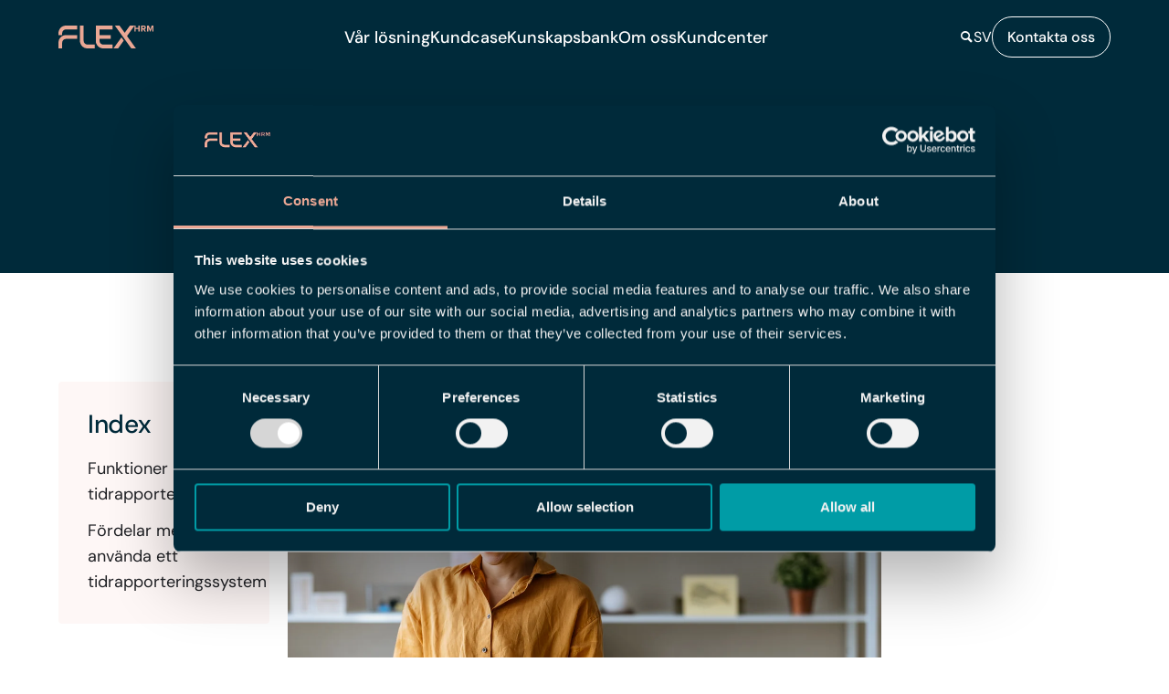

--- FILE ---
content_type: text/html; charset=UTF-8
request_url: https://www.flexhrm.com/sv/flex-wiki/tidrapporteringssystem
body_size: 7409
content:
<!doctype html><html lang="sv" class="no-js   hs-content-id-100060925371 hs-blog-post hs-blog-id-99306195433 -template "><head>

		<meta charset="utf-8">
		<title>Tidrapporteringssystem&nbsp;</title>
		<meta name="description" content="Ett verktyg där anställda rapporterar sina arbetade timmar som underlag för löneutbetalning.">

		<script>
			document.documentElement.classList.remove('no-js');
			document.documentElement.classList.add('js');
		</script>

		<link rel="SHORTCUT ICON" href="https://www.flexhrm.com/hubfs/Favicon%20Flex%20HRM%20transparent.png">
		
		<meta name="viewport" content="width=device-width, initial-scale=1">

    
    <meta property="og:description" content="Ett verktyg där anställda rapporterar sina arbetade timmar som underlag för löneutbetalning.">
    <meta property="og:title" content="Tidrapporteringssystem&nbsp;">
    <meta name="twitter:description" content="Ett verktyg där anställda rapporterar sina arbetade timmar som underlag för löneutbetalning.">
    <meta name="twitter:title" content="Tidrapporteringssystem&nbsp;">

    

    

    <style>
a.cta_button{-moz-box-sizing:content-box !important;-webkit-box-sizing:content-box !important;box-sizing:content-box !important;vertical-align:middle}.hs-breadcrumb-menu{list-style-type:none;margin:0px 0px 0px 0px;padding:0px 0px 0px 0px}.hs-breadcrumb-menu-item{float:left;padding:10px 0px 10px 10px}.hs-breadcrumb-menu-divider:before{content:'›';padding-left:10px}.hs-featured-image-link{border:0}.hs-featured-image{float:right;margin:0 0 20px 20px;max-width:50%}@media (max-width: 568px){.hs-featured-image{float:none;margin:0;width:100%;max-width:100%}}.hs-screen-reader-text{clip:rect(1px, 1px, 1px, 1px);height:1px;overflow:hidden;position:absolute !important;width:1px}
</style>

<link rel="stylesheet" href="https://www.flexhrm.com/hubfs/hub_generated/template_assets/1/98577904330/1768222931427/template_app.min.css">

    <script type="application/ld+json">
{
  "mainEntityOfPage" : {
    "@type" : "WebPage",
    "@id" : "https://www.flexhrm.com/sv/flex-wiki/tidrapporteringssystem"
  },
  "author" : {
    "name" : "Anders Underhaug",
    "url" : "https://www.flexhrm.com/sv/flex-wiki/author/anders-underhaug",
    "@type" : "Person"
  },
  "headline" : "Tidrapporteringssystem ",
  "datePublished" : "2021-09-12T22:00:00.000Z",
  "dateModified" : "2025-05-13T08:45:29.932Z",
  "publisher" : {
    "name" : "Flex Applications Sverige AB",
    "logo" : {
      "url" : "https://knowledge.flexapplications.se/hubfs/Flex_Applications_PMS.svg",
      "@type" : "ImageObject"
    },
    "@type" : "Organization"
  },
  "@context" : "https://schema.org",
  "@type" : "BlogPosting"
}
</script>



    
<!--  Added by GoogleAnalytics4 integration -->
<script>
var _hsp = window._hsp = window._hsp || [];
window.dataLayer = window.dataLayer || [];
function gtag(){dataLayer.push(arguments);}

var useGoogleConsentModeV2 = true;
var waitForUpdateMillis = 1000;


if (!window._hsGoogleConsentRunOnce) {
  window._hsGoogleConsentRunOnce = true;

  gtag('consent', 'default', {
    'ad_storage': 'denied',
    'analytics_storage': 'denied',
    'ad_user_data': 'denied',
    'ad_personalization': 'denied',
    'wait_for_update': waitForUpdateMillis
  });

  if (useGoogleConsentModeV2) {
    _hsp.push(['useGoogleConsentModeV2'])
  } else {
    _hsp.push(['addPrivacyConsentListener', function(consent){
      var hasAnalyticsConsent = consent && (consent.allowed || (consent.categories && consent.categories.analytics));
      var hasAdsConsent = consent && (consent.allowed || (consent.categories && consent.categories.advertisement));

      gtag('consent', 'update', {
        'ad_storage': hasAdsConsent ? 'granted' : 'denied',
        'analytics_storage': hasAnalyticsConsent ? 'granted' : 'denied',
        'ad_user_data': hasAdsConsent ? 'granted' : 'denied',
        'ad_personalization': hasAdsConsent ? 'granted' : 'denied'
      });
    }]);
  }
}

gtag('js', new Date());
gtag('set', 'developer_id.dZTQ1Zm', true);
gtag('config', 'G-255184524');
</script>
<script async src="https://www.googletagmanager.com/gtag/js?id=G-255184524"></script>

<!-- /Added by GoogleAnalytics4 integration -->


<!-- Google Tag Manager -->
<script>(function(w,d,s,l,i){w[l]=w[l]||[];w[l].push({'gtm.start':
new Date().getTime(),event:'gtm.js'});var f=d.getElementsByTagName(s)[0],
j=d.createElement(s),dl=l!='dataLayer'?'&l='+l:'';j.async=true;j.src=
'https://www.googletagmanager.com/gtm.js?id='+i+dl;f.parentNode.insertBefore(j,f);
})(window,document,'script','dataLayer','GTM-MBQVKTG');</script>
<!-- End Google Tag Manager -->

<meta property="og:url" content="https://www.flexhrm.com/sv/flex-wiki/tidrapporteringssystem">
<meta name="twitter:card" content="summary">

<link rel="canonical" href="https://www.flexhrm.com/sv/flex-wiki/tidrapporteringssystem">

<meta property="og:type" content="article">
<link rel="alternate" type="application/rss+xml" href="https://www.flexhrm.com/sv/flex-wiki/rss.xml">
<meta name="twitter:domain" content="www.flexhrm.com">
<script src="//platform.linkedin.com/in.js" type="text/javascript">
    lang: sv_SE
</script>

<meta http-equiv="content-language" content="sv">







	<meta name="generator" content="HubSpot"></head>

	<body>

		
			<div data-global-resource-path="flex-theme/templates/global-partials/site-header.html">

	



<header id="site-header" class="bg--dark">

	

	



<a href="/sv/" class="site-logo"><svg xmlns="http://www.w3.org/2000/svg" version="1.1" viewbox="0 0 1017.900002 240.100006">
	<path d="M270.000008,160.100006V.100006h-40v160c0,44.100006,35.899994,80,80,80h80v-40h-80c-22,0-40-18-40-40ZM400.100014,160.100006c0,44.100006,35.900024,80,80,80h100v-40h-100c-22.099976,0-40-17.899994-40-40v-20h120v-40h-120v-60h140V.100006h-180v160ZM857.499977,24.600006h-29.599976V.100006h-61.900024l-55.899963,76.100006L654.300026.100006h-49.600037l176,240h49.600037l-95.300049-130L814.600014,1.5v61.100006h13.299988v-26.299988h29.599976v26.299988h13.400024V.100006h-13.400024v24.5ZM936.800026,20.200012c0-11.600006-8.099976-20.200012-21.099976-20.200012h-29.299988v62.5h13.299988v-22.200012h9.799988l12.299988,22.200012h15.400024l-14.200012-23.799988c6.799988-1.5,13.799988-7.5,13.799988-18.5ZM913.900002,28.700012h-14.099976V11.800018h14.099976c5.299988,0,9.299988,3.200012,9.299988,8.299988,0,5.399994-4.099976,8.600006-9.299988,8.600006ZM999.20005.100006l-15.200073,39.100006L968.800026.100006h-18.700073v62.5h13.300049V17.5l17.699951,45.100006h5.800049l17.599976-45.100006v45.100006h13.400024V.100006h-18.699951ZM0,80.100006v20h40v-20c0-22.100006,17.900002-40,40.000008-40h120V.100006h-120C35.900002.100006,0,36,0,80.100006ZM0,180.100006v60h40v-60c0-22.100006,17.900002-40,40.000008-40h120v-40h-120C35.900002,100.100006,0,136,0,180.100006ZM589.999977,240.100006h49.600037l60.200012-82.100006-24.800049-33.799988-85,115.899994Z" />
</svg></a>

	<nav>

		

	




	
	
		
		
	

	<ul class=""><li class="dropdown">
		
			<a role="button" tabindex="0">Vår lösning</a>
		

	<ul class="sub-menu"><li class="post">
		
			
			<p class="h4">
				<a href="https://www.flexhrm.com/sv/personalsystem/">
					Ett HRM-system som revolutionerar din vardag
				</a>
			</p>
			<div class="wysiwyg"><p>Flex HRM – en innovativ lösning med ett sömlöst flöde för dig som vill lägga tiden på rätt saker!</p></div>
			<a href="https://www.flexhrm.com/sv/personalsystem/" class="button">Flex HRM</a>

			
		</li><li class="dropdown">
		
			<a href="https://www.flexhrm.com/sv/personalsystem/">Flex HRM</a>
		

	<ul class="sub-menu"><li>
		
			<a href="https://www.flexhrm.com/sv/bemanningssystem/">Bemanningsplanering</a>
		</li><li>
		
			<a href="https://www.flexhrm.com/sv/tidsystem/">Tidrapportering</a>
		</li><li>
		
			<a href="https://www.flexhrm.com/sv/reserakningssystem/">Resor &amp; Utlägg</a>
		</li><li>
		
			<a href="https://www.flexhrm.com/sv/lonesystem/">Lön</a>
		</li><li>
		
			<a href="https://www.flexhrm.com/sv/hr-system/">HR</a>
		</li><li>
		
			<a href="https://www.flexhrm.com/sv/lonekartlaggning">Lönekartläggning</a>
		</li></ul></li><li class="dropdown">
		
			<a role="button" tabindex="0">Teknik &amp; säkerhet</a>
		

	<ul class="sub-menu"><li>
		
			<a href="https://www.flexhrm.com/sv/dotnet8">.NET 8</a>
		</li><li>
		
			<a href="https://www.flexhrm.com/sv/azure">Azure</a>
		</li><li>
		
			<a href="https://www.flexhrm.com/sv/vismaconnect">Visma Connect</a>
		</li><li>
		
			<a href="https://www.flexhrm.com/sv/ai">AI</a>
		</li></ul></li><li class="dropdown">
		
			<a role="button" tabindex="0">Övriga tjänster</a>
		

	<ul class="sub-menu"><li>
		
			<a href="https://www.flexhrm.com/sv/flex-hrm-for-lonebyraer">Flex HRM för lönebyråer</a>
		</li><li>
		
			<a href="https://www.flexhrm.com/sv/loneoutsourcing/">Flex Payroll Services</a>
		</li><li>
		
			<a href="https://www.flexhrm.com/sv/integrationer/">Integrationer</a>
		</li></ul></li></ul></li><li>
		
			<a href="https://www.flexhrm.com/sv/kundcase">Kundcase</a>
		</li><li class="dropdown">
		
			<a role="button" tabindex="0">Kunskapsbank</a>
		

	<ul class="sub-menu"><li>
		
			<a href="https://www.flexhrm.com/sv/nyheter">Nyheter</a>
		</li><li>
		
			<a href="https://www.flexhrm.com/sv/artiklar">Artiklar</a>
		</li><li>
		
			<a href="https://www.flexhrm.com/sv/white-paper">White papers &amp; Guider</a>
		</li><li>
		
			<a href="https://www.flexhrm.com/sv/event-och-webinar/">Events &amp; Webinars</a>
		</li><li>
		
			<a href="https://www.flexhrm.com/sv/utbildning-hrm/">Utbildning</a>
		</li><li>
		
			<a href="https://www.flexhrm.com/sv/flex-wiki">Flex Wiki</a>
		</li></ul></li><li class="dropdown">
		
			<a role="button" tabindex="0">Om oss</a>
		

	<ul class="sub-menu"><li>
		
			<a href="https://www.flexhrm.com/sv/om-oss/">Om Flex</a>
		</li><li>
		
			<a href="https://www.flexhrm.com/sv/hallbarhet">Vårt hållbarhetsarbete</a>
		</li><li>
		
			<a href="https://career.flexhrm.com/" target="_blank" rel="noopener">Jobba hos oss</a>
		</li><li>
		
			<a href="https://www.flexhrm.com/sv/om-oss/kontakt/">Kontakt</a>
		</li></ul></li><li class="dropdown">
		
			<a role="button" tabindex="0">Kundcenter</a>
		

	<ul class="sub-menu"><li>
		
			<a href="https://www.flexhrm.com/sv/support/">Kundcenter start</a>
		</li><li>
		
			<a href="https://www.flexhrm.com/sv/support/nytt-i-flex-hrm">Nytt i Flex HRM</a>
		</li><li>
		
			<a href="https://knowledge.flexhrm.com/" target="_blank" rel="noopener">Knowledge Base</a>
		</li><li>
		
			<a href="https://flexapplications.topdesk.net/tas/public/login/form">Serviceportalen</a>
		</li><li>
		
			<a href="https://www.flexhrm.com/sv/azure-visma-connect">FAQ Azure/Visma Connect</a>
		</li><li>
		
			<a href="https://www.flexhrm.com/sv/change-log">Change Log</a>
		</li><li>
		
			<a href="https://status.flexapplications.se/">Driftinfo</a>
		</li><li>
		
			<a href="https://get.teamviewer.com/eccs5qe">Fjärrsupport</a>
		</li></ul></li></ul>


		<aside>

			<a href="#search-form" data-toggle-hash title="Sök" class="icon-search"></a>

			

	



<nav id="lang-switcher">

	<ul class="menu">
		<li class="dropdown">
			<strong>SV</strong>
			<ul>
				
					
					<li class="active">
						
							<a href="https://www.flexhrm.com/sv/flex-wiki/tidrapporteringssystem">Swedish</a>
						
					</li>
				
					
					<li>
						
							<a href="https://flexapplications.no">Norwegian</a>
						
					</li>
				
					
					<li>
						
							<a href="https://flexapplications.net">English</a>
						
					</li>
				
			</ul>
		</li>
	</ul>

</nav>
			

	




	
		<nav class="buttons ">

			
					
		
		

		
		
		

		<a href="https://www.flexhrm.com/sv/om-oss/kontakt/" class="button button--ghost">Kontakta oss</a>
	

				
			

		</nav>
	


		</aside>

	</nav>

	<a href="#search-form" data-toggle-hash title="Sök" class="icon-search"></a>
	<a href="#site-header" data-toggle-hash title="Meny" class="menu-toggle"></a>

	

	



<form method="get" action="/sok" data-hs-do-not-collect="true" id="search-form">

	<p>
		<input type="hidden" name="language" value="sv">
		<input type="text" name="term" autocomplete="off" placeholder="Sök" value="">
		<button>Sök</button>
	</p>

</form>

</header></div>
		

		
	<main>

		

	



<section id="single-wiki">

	<header class="section--small bg--dark text--center">

		

		<h1><span id="hs_cos_wrapper_name" class="hs_cos_wrapper hs_cos_wrapper_meta_field hs_cos_wrapper_type_text" style="" data-hs-cos-general-type="meta_field" data-hs-cos-type="text">Tidrapporteringssystem&nbsp;</span></h1>

		

	</header>

	<div class="container">

		<a href="https://www.flexhrm.com/sv/flex-wiki">Tillbaka till Flex HRM Wiki</a>

		<nav class="card bg--lightred">

			<h2 class="h4">Index</h2>

			<ol data-document-outline="#single-wiki > div > div.wysiwyg" data-most-visible></ol>

		</nav>

		<div class="wysiwyg">

			<p><span id="hs_cos_wrapper_post_body" class="hs_cos_wrapper hs_cos_wrapper_meta_field hs_cos_wrapper_type_rich_text" style="" data-hs-cos-general-type="meta_field" data-hs-cos-type="rich_text"></span></p>
<p><span data-contrast="auto"><strong><img src="https://www.flexhrm.com/hs-fs/hubfs/Imported_Blog_Media/istock-1496098113-1.jpg?width=1254&amp;height=836&amp;name=istock-1496098113-1.jpg" width="1254" height="836" loading="lazy" alt="istock-1496098113-1" style="height: auto; max-width: 100%; width: 1254px;" srcset="https://www.flexhrm.com/hs-fs/hubfs/Imported_Blog_Media/istock-1496098113-1.jpg?width=627&amp;height=418&amp;name=istock-1496098113-1.jpg 627w, https://www.flexhrm.com/hs-fs/hubfs/Imported_Blog_Media/istock-1496098113-1.jpg?width=1254&amp;height=836&amp;name=istock-1496098113-1.jpg 1254w, https://www.flexhrm.com/hs-fs/hubfs/Imported_Blog_Media/istock-1496098113-1.jpg?width=1881&amp;height=1254&amp;name=istock-1496098113-1.jpg 1881w, https://www.flexhrm.com/hs-fs/hubfs/Imported_Blog_Media/istock-1496098113-1.jpg?width=2508&amp;height=1672&amp;name=istock-1496098113-1.jpg 2508w, https://www.flexhrm.com/hs-fs/hubfs/Imported_Blog_Media/istock-1496098113-1.jpg?width=3135&amp;height=2090&amp;name=istock-1496098113-1.jpg 3135w, https://www.flexhrm.com/hs-fs/hubfs/Imported_Blog_Media/istock-1496098113-1.jpg?width=3762&amp;height=2508&amp;name=istock-1496098113-1.jpg 3762w" sizes="(max-width: 1254px) 100vw, 1254px"></strong></span></p>
<p><!--more--></p>
<p><span data-contrast="auto"><strong>Ett tidrapporteringssystem är ett verktyg där anställda rapporterar sina arbetade timmar som underlag för löneutbetalning.</strong> <br><br>Ett <a href="//flexapplications-26739457.hs-sites-eu1.com/tidsystem/" rel="noopener">tidrapporteringssystem</a> är ett verktyg där anställda rapporterar sina arbetade timmar som underlag för löneutbetalning, bokföring och eventuell vidarefakturering. Tiden kan exempelvis registreras på en terminal/stämpelklocka kopplad till systemet, direkt i datorn eller via en tillhörande app.</span></p>
<p>Ett effektivt tidrapporteringssystem är en grundläggande del av många företags verksamhet, eftersom det säkerställer att alla arbetade timmar blir korrekt registrerade och att lönehanteringen blir så smidig som möjligt.</p>
<h2>Funktioner i ett tidrapporteringssystem</h2>
<p>Ett tidrapporteringssystem är ofta utrustat med flera funktioner som underlättar både för anställda och arbetsgivare. Här är några vanliga funktioner:</p>
<ul>
<li><strong>Frånvaro-/semesteransökan</strong>: Anställda kan enkelt ansöka om frånvaro eller semester via systemet, vilket gör det lättare att hålla koll på tillgänglig personal och planera verksamheten.</li>
<li><strong>Attestfunktion i olika nivåer</strong>: Chefer och andra ansvariga kan godkänna eller avslå tidrapporter och frånvaroansökningar, vilket säkerställer att all registrerad tid är korrekt och godkänd innan den går vidare till löneutbetalning.</li>
<li><strong>Projektrapportering</strong>: Anställda kan registrera tid på specifika projekt, vilket gör det möjligt att följa upp projekttid och kostnader. Detta är särskilt viktigt för företag som fakturerar sina kunder baserat på arbetad tid.</li>
<li><strong>Hantering av arbetsscheman</strong>: Systemet kan hjälpa till att skapa och hantera arbetsscheman, vilket underlättar planeringen och gör det lättare att hålla koll på anställdas arbetstider.</li>
<li><strong>Rapporter och statistik</strong>: Genom att samla in och analysera data om arbetstider och frånvaro kan företaget få värdefulla insikter som kan användas för att förbättra verksamheten.</li>
<li><strong>Uppföljning av övertids-, flex-, komp- och semestersaldon</strong>: Systemet kan hålla reda på olika saldon för anställda, vilket gör det lättare att följa upp och hantera övertid, flextid, kompensationsledighet och semester.</li>
</ul>
<h2>Fördelar med att använda ett tidrapporteringssystem</h2>
<p>Att använda ett tidrapporteringssystem har många fördelar, både för företaget och de anställda:</p>
<ul>
<li><strong>Effektivare lönehantering</strong>: Genom att automatisera registreringen av arbetade timmar minskar risken för fel och sparar tid vid löneutbetalning.</li>
<li><strong>Bättre projektuppföljning</strong>: Genom att koppla arbetade timmar till specifika projekt kan företaget enkelt följa upp projektens lönsamhet och planera framtida projekt mer effektivt.</li>
<li><strong>Ökad transparens</strong>: Anställda får en tydlig överblick över sina arbetade timmar, övertid och frånvarosaldon, vilket kan öka motivationen och förtroendet för arbetsgivaren.</li>
<li><strong>Förenklad administration</strong>: Digital tidrapportering minskar behovet av papper och manuella processer, vilket sparar tid och minskar risken för fel.</li>
<li><strong>Underlättar regelefterlevnad</strong>: Genom att ha en korrekt och uppdaterad registrering av arbetstider kan företaget lättare följa arbetslagar och regler, vilket minskar risken för tvister och böter.<br><br><br><div class="hs-cta-embed hs-cta-simple-placeholder hs-cta-embed-211861083334" style="max-width:100%; max-height:100%; width:600px;height:160px" data-hubspot-wrapper-cta-id="211861083334">
  <a href="/hs/cta/wi/redirect?encryptedPayload=AVxigLJy2%2Fb4egJCFkNN3QfRfN7EgC5TBRCQ65FI5fFBErGd3cWKFHytPQLfSxgXLX4U30CzrJpIjqVFyrEnc3vQwW1LXkm%2FwALtoNJWZ9TUEs7aitRCjhnIBtNUdsoefUPFwDO%2BJ8Lq3bTktQhSIQCm%2Fo2lPc73bk1kXvkYV0Q5%2BRHkIQ5pksNEiOR0sn5wkodeRuKgEiSq&amp;webInteractiveContentId=211861083334&amp;portalId=26739457" target="_blank" rel="noopener" crossorigin="anonymous">
    <img alt="Prenumerera på vårt nyhetsbrev" loading="lazy" src="https://hubspot-no-cache-eu1-prod.s3.amazonaws.com/cta/default/26739457/interactive-211861083334.png" style="height: 100%; width: 100%; object-fit: fill" onerror="this.style.display='none'">
  </a>
</div>
</li>
</ul>
<p></p>

		</div>

	</div>

</section>

	</main>


		
			<div data-global-resource-path="flex-theme/templates/global-partials/site-footer.html">

	



<section id="site-footer" class="section bg--dark">

	<header>

		<h2><div id="hs_cos_wrapper_site_footer_title_" class="hs_cos_wrapper hs_cos_wrapper_widget hs_cos_wrapper_type_text" style="" data-hs-cos-general-type="widget" data-hs-cos-type="text">Vill du göra det enkelt att hantera allt som rör lön och HR?</div></h2>

		

	




	
		<nav class="buttons ">

			
					
		
		

		
		
		

		<a href="https://www.flexhrm.com/sv/om-oss/kontakt/" class="button button--ghost">Kontakta oss</a>
	

				
			
					
		
		

		
		
		

		<a href="https://www.flexhrm.com/sv/boka-demo/" class="button">Boka en demo</a>
	

				
			

		</nav>
	


	</header>

	

	



<a href="/" class="site-logo"><svg xmlns="http://www.w3.org/2000/svg" version="1.1" viewbox="0 0 1017.900002 240.100006">
	<path d="M270.000008,160.100006V.100006h-40v160c0,44.100006,35.899994,80,80,80h80v-40h-80c-22,0-40-18-40-40ZM400.100014,160.100006c0,44.100006,35.900024,80,80,80h100v-40h-100c-22.099976,0-40-17.899994-40-40v-20h120v-40h-120v-60h140V.100006h-180v160ZM857.499977,24.600006h-29.599976V.100006h-61.900024l-55.899963,76.100006L654.300026.100006h-49.600037l176,240h49.600037l-95.300049-130L814.600014,1.5v61.100006h13.299988v-26.299988h29.599976v26.299988h13.400024V.100006h-13.400024v24.5ZM936.800026,20.200012c0-11.600006-8.099976-20.200012-21.099976-20.200012h-29.299988v62.5h13.299988v-22.200012h9.799988l12.299988,22.200012h15.400024l-14.200012-23.799988c6.799988-1.5,13.799988-7.5,13.799988-18.5ZM913.900002,28.700012h-14.099976V11.800018h14.099976c5.299988,0,9.299988,3.200012,9.299988,8.299988,0,5.399994-4.099976,8.600006-9.299988,8.600006ZM999.20005.100006l-15.200073,39.100006L968.800026.100006h-18.700073v62.5h13.300049V17.5l17.699951,45.100006h5.800049l17.599976-45.100006v45.100006h13.400024V.100006h-18.699951ZM0,80.100006v20h40v-20c0-22.100006,17.900002-40,40.000008-40h120V.100006h-120C35.900002.100006,0,36,0,80.100006ZM0,180.100006v60h40v-60c0-22.100006,17.900002-40,40.000008-40h120v-40h-120C35.900002,100.100006,0,136,0,180.100006ZM589.999977,240.100006h49.600037l60.200012-82.100006-24.800049-33.799988-85,115.899994Z" />
</svg></a>
	<div id="hs_cos_wrapper_site_footer_text_" class="hs_cos_wrapper hs_cos_wrapper_widget hs_cos_wrapper_type_rich_text" style="" data-hs-cos-general-type="widget" data-hs-cos-type="rich_text">Flex Applications Sverige AB <br><a href="tel:+019-103915" rel="noopener">+4619-10 39 15</a><br><a href="mailto:info@flexapplications.se" rel="noopener">info@flexapplications.se</a></div>
	

	




		
		
	

	<ul class="social-menu"><li>
		
			<a href="https://www.linkedin.com/company/2703631/" target="_blank" rel="noopener">LinkedIn</a>
		</li><li>
		
			<a href="https://www.instagram.com/flexapplications/" target="_blank" rel="noopener">Instagram</a>
		</li><li>
		
			<a href="https://www.youtube.com/@flexapplications" target="_blank" rel="noopener">YouTube</a>
		</li><li>
		
			<a href="https://www.facebook.com/flexapplications" target="_blank" rel="noopener">Facebook</a>
		</li></ul>
	

	




		
		
	

	<ul class="main-menu"><li class="dropdown">
		
			<a role="button" tabindex="0">Flex HRM</a>
		

	<ul class="sub-menu"><li>
		
			<a href="https://www.flexhrm.com/sv/bemanningssystem/">Bemanningsplanering</a>
		</li><li>
		
			<a href="https://www.flexhrm.com/sv/tidsystem/">Tidrapportering</a>
		</li><li>
		
			<a href="https://www.flexhrm.com/sv/reserakningssystem/">Resor &amp; Utlägg</a>
		</li><li>
		
			<a href="https://www.flexhrm.com/sv/lonesystem/">Lön</a>
		</li><li>
		
			<a href="https://www.flexhrm.com/sv/hr-system/">HR</a>
		</li></ul></li><li class="dropdown">
		
			<a role="button" tabindex="0">Flex Applications</a>
		

	<ul class="sub-menu"><li>
		
			<a href="https://www.flexhrm.com/sv/om-oss/">Om oss</a>
		</li><li>
		
			<a href="https://www.flexhrm.com/sv/om-oss/kontakt/">Kontakt</a>
		</li></ul></li><li class="dropdown">
		
			<a role="button" tabindex="0">För kunder</a>
		

	<ul class="sub-menu"><li>
		
			<a href="https://flexapplications.topdesk.net/tas/public/login/form">Kontakta support</a>
		</li><li>
		
			<a href="https://status.flexapplications.se/">Driftinformation</a>
		</li></ul></li></ul>

	<aside>

		

	




		
		
	

	<ul class="legal-menu"><li>
		
			<a href="https://www.visma.com/">© 2024 Flex Applications är en del av Visma</a>
		</li><li>
		
			<a href="https://www.flexhrm.com/sv/personuppgiftspolicy/">Personuppgiftspolicy</a>
		</li><li>
		
			<a href="https://www.flexhrm.com/sv/cookie-policy">Cookie policy</a>
		</li><li>
		
			<a href="https://www.visma.com/whistleblowing/">Visselblåsning</a>
		</li><li>
		
			<a href="https://www.flexhrm.com/sv/data-deletion-policy">Data deletion policy</a>
		</li></ul>
		
    






  



<div id="hs_cos_wrapper_linked_image_" class="hs_cos_wrapper hs_cos_wrapper_widget hs_cos_wrapper_type_linked_image" style="" data-hs-cos-general-type="widget" data-hs-cos-type="linked_image"><a href="https://www.visma.com/" target="_blank" id="hs-link-linked_image_" rel="noopener" style="border-width:0px;border:0px;"><img src="https://www.flexhrm.com/hubfs/visma-logo.svg" class="hs-image-widget " style="width:112px;border-width:0px;border:0px;" width="112" alt="visma-logo" title="visma-logo"></a></div>
		

	




		
		
	

	<ul class="bottom-menu"><li>
		
			<a href="https://www.visma.com/">Visma Group</a>
		</li><li>
		
			<a href="https://www.visma.se/">Visma i Sverige</a>
		</li><li>
		
			<a href="https://www.visma.se/karriar-pa-visma/">Karriär</a>
		</li></ul>

	</aside>

</section></div>
		

		
		
<!-- HubSpot performance collection script -->
<script defer src="/hs/hsstatic/content-cwv-embed/static-1.1293/embed.js"></script>
<script>
var hsVars = hsVars || {}; hsVars['language'] = 'sv';
</script>

<script src="/hs/hsstatic/cos-i18n/static-1.53/bundles/project.js"></script>
<script src="https://www.flexhrm.com/hubfs/hub_generated/template_assets/1/98584475108/1768222930969/template_app.min.js"></script>
<!-- Start of Web Interactives Embed Code -->
<script defer src="https://js-eu1.hubspot.com/web-interactives-embed.js" type="text/javascript" id="hubspot-web-interactives-loader" data-loader="hs-previewer" data-hsjs-portal="26739457" data-hsjs-env="prod" data-hsjs-hublet="eu1"></script>
<!-- End of Web Interactives Embed Code -->


<!-- Start of HubSpot Analytics Code -->
<script type="text/javascript">
var _hsq = _hsq || [];
_hsq.push(["setContentType", "blog-post"]);
_hsq.push(["setCanonicalUrl", "https:\/\/www.flexhrm.com\/sv\/flex-wiki\/tidrapporteringssystem"]);
_hsq.push(["setPageId", "100060925371"]);
_hsq.push(["setContentMetadata", {
    "contentPageId": 100060925371,
    "legacyPageId": "100060925371",
    "contentFolderId": null,
    "contentGroupId": 99306195433,
    "abTestId": null,
    "languageVariantId": 100060925371,
    "languageCode": "sv",
    
    
}]);
</script>

<script type="text/javascript" id="hs-script-loader" async defer src="/hs/scriptloader/26739457.js"></script>
<!-- End of HubSpot Analytics Code -->


<script type="text/javascript">
var hsVars = {
    render_id: "977b2aa1-7bd5-487a-9730-f1dec583c866",
    ticks: 1768223144115,
    page_id: 100060925371,
    
    content_group_id: 99306195433,
    portal_id: 26739457,
    app_hs_base_url: "https://app-eu1.hubspot.com",
    cp_hs_base_url: "https://cp-eu1.hubspot.com",
    language: "sv",
    analytics_page_type: "blog-post",
    scp_content_type: "",
    
    analytics_page_id: "100060925371",
    category_id: 3,
    folder_id: 0,
    is_hubspot_user: false
}
</script>


<script defer src="/hs/hsstatic/HubspotToolsMenu/static-1.432/js/index.js"></script>

<!-- Google Tag Manager (noscript) -->
<noscript><iframe src="https://www.googletagmanager.com/ns.html?id=GTM-MBQVKTG" height="0" width="0" style="display:none;visibility:hidden"></iframe></noscript>
<!-- End Google Tag Manager (noscript) -->

<div id="fb-root"></div>
  <script>(function(d, s, id) {
  var js, fjs = d.getElementsByTagName(s)[0];
  if (d.getElementById(id)) return;
  js = d.createElement(s); js.id = id;
  js.src = "//connect.facebook.net/sv_SE/sdk.js#xfbml=1&version=v3.0";
  fjs.parentNode.insertBefore(js, fjs);
 }(document, 'script', 'facebook-jssdk'));</script> <script>!function(d,s,id){var js,fjs=d.getElementsByTagName(s)[0];if(!d.getElementById(id)){js=d.createElement(s);js.id=id;js.src="https://platform.twitter.com/widgets.js";fjs.parentNode.insertBefore(js,fjs);}}(document,"script","twitter-wjs");</script>
 



	

</body></html>

--- FILE ---
content_type: text/css
request_url: https://www.flexhrm.com/hubfs/hub_generated/template_assets/1/98577904330/1768222931427/template_app.min.css
body_size: 19655
content:
@charset "UTF-8";

/*! normalize.css v8.0.1 | MIT License | github.com/necolas/normalize.css */

html{
  line-height:1.15;
  -webkit-text-size-adjust:100%;
}

body{
  margin:0;
}

main{
  display:block;
}

h1{
  font-size:2em;
  margin:.67em 0;
}

hr{
  box-sizing:content-box;
  height:0;
  overflow:visible;
}

pre{
  font-family:monospace,monospace;
  font-size:1em;
}

a{
  background-color:transparent;
}

abbr[title]{
  border-bottom:none;
  text-decoration:underline;
  text-decoration:underline dotted;
}

b,strong{
  font-weight:bolder;
}

code,kbd,samp{
  font-family:monospace,monospace;
  font-size:1em;
}

small{
  font-size:80%;
}

sub,sup{
  font-size:75%;
  line-height:0;
  position:relative;
  vertical-align:baseline;
}

sub{
  bottom:-.25em;
}

sup{
  top:-.5em;
}

img{
  border-style:none;
}

button,input,optgroup,select,textarea{
  font-family:inherit;
  font-size:100%;
  line-height:1.15;
  margin:0;
}

button,input{
  overflow:visible;
}

button,select{
  text-transform:none;
}

[type=button],[type=reset],[type=submit],button{
  -webkit-appearance:button;
}

[type=button]::-moz-focus-inner,[type=reset]::-moz-focus-inner,[type=submit]::-moz-focus-inner,button::-moz-focus-inner{
  border-style:none;
  padding:0;
}

[type=button]:-moz-focusring,[type=reset]:-moz-focusring,[type=submit]:-moz-focusring,button:-moz-focusring{
  outline:1px dotted ButtonText;
}

fieldset{
  padding:.35em .75em .625em;
}

legend{
  box-sizing:border-box;
  color:inherit;
  display:table;
  max-width:100%;
  padding:0;
  white-space:normal;
}

progress{
  vertical-align:baseline;
}

textarea{
  overflow:auto;
}

[type=checkbox],[type=radio]{
  box-sizing:border-box;
  padding:0;
}

[type=number]::-webkit-inner-spin-button,[type=number]::-webkit-outer-spin-button{
  height:auto;
}

[type=search]{
  -webkit-appearance:textfield;
  outline-offset:-2px;
}

[type=search]::-webkit-search-decoration{
  -webkit-appearance:none;
}

::-webkit-file-upload-button{
  -webkit-appearance:button;
  font:inherit;
}

details{
  display:block;
}

summary{
  display:list-item;
}

[hidden],template{
  display:none;
}

/*! Flickity v3.0.0
https://flickity.metafizzy.co
---------------------------------------------- */

.flickity-enabled{
  position:relative;
}

.flickity-enabled:focus{ outline:none; }

.flickity-viewport{
  height:100%;
  overflow:hidden;
  position:relative;
  touch-action:pan-y;
}

.flickity-slider{
  height:100%;
  left:0;
  position:absolute;
  width:100%;
}

.flickity-rtl .flickity-slider{
  left:unset;
  right:0;
}

.flickity-enabled.is-draggable{
  -webkit-tap-highlight-color:transparent;
  user-select:none;
}

.flickity-enabled.is-draggable .flickity-viewport{
  cursor:move;
  cursor:grab;
}

.flickity-enabled.is-draggable .flickity-viewport.is-pointer-down{
  cursor:grabbing;
}

.flickity-cell{
  left:0;
  position:absolute;
}

.flickity-rtl .flickity-cell{
  left:unset;
  right:0;
}

.flickity-button{
  background:hsla(0,0%,100%,.75);
  border:none;
  color:#333;
  position:absolute;
}

.flickity-button:hover{
  background:#fff;
  cursor:pointer;
}

.flickity-button:focus{
  box-shadow:0 0 0 5px #19f;
  outline:none;
}

.flickity-button:active{
  opacity:.6;
}

.flickity-button:disabled{
  cursor:auto;
  opacity:.3;
  pointer-events:none;
}

.flickity-button-icon{
  fill:currentColor;
}

.flickity-prev-next-button{
  border-radius:50%;
  height:44px;
  top:50%;
  transform:translateY(-50%);
  width:44px;
}

.flickity-prev-next-button.previous{ left:10px; }
.flickity-prev-next-button.next{ right:10px; }
.flickity-rtl .flickity-prev-next-button.previous{
  left:auto;
  right:10px;
}

.flickity-rtl .flickity-prev-next-button.next{
  left:10px;
  right:auto;
}

.flickity-prev-next-button .flickity-button-icon{
  height:60%;
  left:20%;
  position:absolute;
  top:20%;
  width:60%;
}

.flickity-page-dots{
  bottom:-25px;
  display:flex;
  flex-wrap:wrap;
  justify-content:center;
  position:absolute;
  text-align:center;
  width:100%;
}

.flickity-rtl .flickity-page-dots{ direction:rtl; }

.flickity-page-dot{
  appearance:none;
  background:rgba(51,51,51,.25);
  border:none;
  border-radius:50%;
  cursor:pointer;
  display:block;
  height:10px;
  margin:0 8px;
  overflow:hidden;
  padding:0;
  text-indent:-9999px;
  width:10px;
}

.flickity-rtl .flickity-page-dot{
  text-indent:9999px;
}

.flickity-page-dot:focus{
  box-shadow:0 0 0 5px #19f;
  outline:none;
}

.flickity-page-dot.is-selected{
  background:#333;
}
@font-face{
  font-display:block;
  font-family:fontello;
  font-style:normal;
  font-weight:400;
  src:url("https://26739457.fs1.hubspotusercontent-eu1.net/hubfs/26739457/raw_assets/public/flex-theme/dist/assets/fontello/fontello.eot?27257665");
  src:url("https://26739457.fs1.hubspotusercontent-eu1.net/hubfs/26739457/raw_assets/public/flex-theme/dist/assets/fontello/fontello.eot?27257665#iefix") format("embedded-opentype"), url("https://26739457.fs1.hubspotusercontent-eu1.net/hubfs/26739457/raw_assets/public/flex-theme/dist/assets/fontello/fontello.woff2?27257665") format("woff2"), url("https://26739457.fs1.hubspotusercontent-eu1.net/hubfs/26739457/raw_assets/public/flex-theme/dist/assets/fontello/fontello.woff?27257665") format("woff"), url("https://26739457.fs1.hubspotusercontent-eu1.net/hubfs/26739457/raw_assets/public/flex-theme/dist/assets/fontello/fontello.ttf?27257665") format("truetype"), url("https://26739457.fs1.hubspotusercontent-eu1.net/hubfs/26739457/raw_assets/public/flex-theme/dist/assets/fontello/fontello.svg?27257665#fontello") format("svg");
}
[class*=" icon-"]:after,[class*=" icon-"]:before,[class^=icon-]:after,[class^=icon-]:before{
  font-family:fontello;
  font-style:normal;
  font-weight:400;
  speak:never;
  display:inline-block;
  font-variant:normal;
  line-height:1em;
  margin-left:.2em;
  margin-right:.2em;
  text-align:center;
  text-decoration:inherit;
  text-transform:none;
  width:1em;
  -webkit-font-smoothing:antialiased;
  -moz-osx-font-smoothing:grayscale;
}

.icon-globe:before{
  content:"▶";
}
.icon-facebook:before{
  content:"\e800";
}
.icon-twitter:before{
  content:"\e801";
}
.icon-left:before{
  content:"\e802";
}
.icon-linkedin:before{
  content:"\e803";
}
.icon-mail:before{
  content:"\e804";
}
.icon-phone:before{
  content:"\e805";
}
.icon-plus:before{
  content:"\e806";
}
.icon-home:before{
  content:"\e807";
}
.icon-search:before{
  content:"\e808";
}
.icon-quote:before{
  content:"\e80a";
}
.icon-check:before{
  content:"\e80b";
}
.icon-minus:before{
  content:"\e80d";
}
.icon-down-dir:before{
  content:"\e80e";
}
.icon-play:before{
  content:"\e80f";
}
.icon-left-dir:before{
  content:"\e810";
}
.icon-right-dir:before{
  content:"\e811";
}
.icon-up-dir:before{
  content:"\e812";
}
.icon-info:before{
  content:"\e815";
}
.icon-arrow-down:before{
  content:"\e816";
}
.icon-arrow-left:before{
  content:"\e817";
}
.icon-arrow-right:before{
  content:"\e818";
}
.icon-arrow-up:before{
  content:"\e819";
}
.icon-close:before{
  content:"\e81a";
}
.icon-spinner:before{
  content:"\e834";
}
.icon-check-round:before{
  content:"\f06d";
}
.icon-rss:before{
  content:"\f09e";
}
.icon-document:before{
  content:"\f0f6";
}
.icon-right:before{
  content:"\f105";
}
.icon-up:before{
  content:"\f106";
}
.icon-down:before{
  content:"\f107";
}
.icon-youtube:before{
  content:"\f16a";
}
.icon-instagram:before{
  content:"\f16d";
}
.icon-pdf:before{
  content:"\f1c1";
}
.icon-excel:before{
  content:"\f1c3";
}
.icon-powerpoint:before{
  content:"\f1c4";
}
.icon-image:before{
  content:"\f1c5";
}
.icon-zip:before{
  content:"\f1c6";
}
.icon-pinterest:before{
  content:"\f231";
}
.icon-vimeo:before{
  content:"\f27d";
}
.icon-calendar:before{
  content:"𘑄";
}
.icon-clock:before{
  content:"𘑆";
}
.icon-location:before{
  content:"𘑇";
}
.icon-globe.icon--after:after{
  content:"▶";
}

.icon-facebook.icon--after:after{
  content:"\e800";
}

.icon-twitter.icon--after:after{
  content:"\e801";
}

.icon-left.icon--after:after{
  content:"\e802";
}

.icon-linkedin.icon--after:after{
  content:"\e803";
}

.icon-mail.icon--after:after{
  content:"\e804";
}

.icon-phone.icon--after:after{
  content:"\e805";
}

.icon-plus.icon--after:after{
  content:"\e806";
}

.icon-home.icon--after:after{
  content:"\e807";
}

.icon-search.icon--after:after{
  content:"\e808";
}

.icon-quote.icon--after:after{
  content:"\e80a";
}

.icon-check.icon--after:after{
  content:"\e80b";
}

.icon-minus.icon--after:after{
  content:"\e80d";
}

.icon-down-dir.icon--after:after{
  content:"\e80e";
}

.icon-play.icon--after:after{
  content:"\e80f";
}

.icon-left-dir.icon--after:after{
  content:"\e810";
}

.icon-right-dir.icon--after:after{
  content:"\e811";
}

.icon-up-dir.icon--after:after{
  content:"\e812";
}

.icon-info.icon--after:after{
  content:"\e815";
}

.icon-arrow-down.icon--after:after{
  content:"\e816";
}

.icon-arrow-left.icon--after:after{
  content:"\e817";
}

.icon-arrow-right.icon--after:after{
  content:"\e818";
}

.icon-arrow-up.icon--after:after{
  content:"\e819";
}

.icon-close.icon--after:after{
  content:"\e81a";
}

.icon-spinner.icon--after:after{
  content:"\e834";
}

.icon-check-round.icon--after:after{
  content:"\f06d";
}

.icon-rss.icon--after:after{
  content:"\f09e";
}

.icon-document.icon--after:after{
  content:"\f0f6";
}

.icon-right.icon--after:after{
  content:"\f105";
}

.icon-up.icon--after:after{
  content:"\f106";
}

.icon-down.icon--after:after{
  content:"\f107";
}

.icon-youtube.icon--after:after{
  content:"\f16a";
}

.icon-instagram.icon--after:after{
  content:"\f16d";
}

.icon-pdf.icon--after:after{
  content:"\f1c1";
}

.icon-excel.icon--after:after{
  content:"\f1c3";
}

.icon-powerpoint.icon--after:after{
  content:"\f1c4";
}

.icon-image.icon--after:after{
  content:"\f1c5";
}

.icon-zip.icon--after:after{
  content:"\f1c6";
}

.icon-pinterest.icon--after:after{
  content:"\f231";
}

.icon-vimeo.icon--after:after{
  content:"\f27d";
}

.icon-calendar.icon--after:after{
  content:"𘑄";
}

.icon-clock.icon--after:after{
  content:"𘑆";
}

.icon-location.icon--after:after{
  content:"𘑇";
}

.icon--after:before{
  content:normal;
}

@font-face{
  font-display:swap;
  font-family:DM Sans;
  font-style:normal;
  font-weight:400;
  src:url("https://26739457.fs1.hubspotusercontent-eu1.net/hubfs/26739457/raw_assets/public/flex-theme/dist/assets/fonts/dm-sans-v14-latin-regular.woff2") format("woff2");
}
@font-face{
  font-display:swap;
  font-family:DM Sans;
  font-style:italic;
  font-weight:400;
  src:url("https://26739457.fs1.hubspotusercontent-eu1.net/hubfs/26739457/raw_assets/public/flex-theme/dist/assets/fonts/dm-sans-v14-latin-italic.woff2") format("woff2");
}
@font-face{
  font-display:swap;
  font-family:DM Sans;
  font-style:normal;
  font-weight:700;
  src:url("https://26739457.fs1.hubspotusercontent-eu1.net/hubfs/26739457/raw_assets/public/flex-theme/dist/assets/fonts/dm-sans-v14-latin-500.woff2") format("woff2");
}
@font-face{
  font-display:swap;
  font-family:DM Sans;
  font-style:italic;
  font-weight:700;
  src:url("https://26739457.fs1.hubspotusercontent-eu1.net/hubfs/26739457/raw_assets/public/flex-theme/dist/assets/fonts/dm-sans-v14-latin-500italic.woff2") format("woff2");
}
@font-face{
  font-display:swap;
  font-family:FlexNumbers;
  font-style:normal;
  font-weight:400;
  src:url("https://26739457.fs1.hubspotusercontent-eu1.net/hubfs/26739457/raw_assets/public/flex-theme/dist/assets/fonts/Flexnumbers-Regular.woff2") format("woff2");
}
:root{
  --text-color:#1f2024;
  --heading-color:#002a3a;
  --heading-color-alt:#eaa794;
  --heading-accent-color:#009ca6;
  --text-kicker-color:#355569;
  --accent-color:#009ca6;
  --accent-color-2:#1f2024;
  --color-border:#1f2024;
  --img-filter:brightness(0) saturate(100%) invert(0%) sepia(100%) saturate(7500%) hue-rotate(216deg) brightness(112%) contrast(115%);
  --button-primary-bg:#009ca6;
  --button-primary-bg-hover:#61b7c7;
  --button-primary-color:#fff;
  --button-primary-color-hover:#fff;
  --button-secondary-bg:#002a3a;
  --button-secondary-bg-hover:#355569;
  --button-secondary-color:#fff;
  --button-secondary-color-hover:#fff;
  --button-tertiary-bg:#eaa794;
  --button-tertiary-bg-hover:#f2c7ba;
  --button-tertiary-color:#002a3a;
  --button-tertiary-color-hover:#002a3a;
  --button-quarternary-bg:#fff;
  --button-quarternary-bg-hover:#002a3a;
  --button-quarternary-color:#1f2024;
  --button-quarternary-color-hover:#fff;
  --button-ghost-bg:#002a3a;
  --button-ghost-bg-hover:#eaa794;
  --button-ghost-color:#1f2024;
  --button-ghost-color-hover:#1f2024;
  color:var(--text-color);
  --site-width-min:90vw;
  --site-width-max:1315px;
  --scrollbar-width:0px;
  --body-bg:linear-gradient(
  	#002a3a 0 var(--site-header-height),
  	#fff var(--site-header-height) 100%
  );
  --color-primary:#009ca6;
  --color-overlay:rgba(0,0,0,.6);
  --color-gray:#bbbcc1;
  --color-error:#de1135;
  --color-success:#0e8345;
  --color-warning:#f6bc2f;
  --spacing-xx-small:0.25rem;
  --spacing-x-small:0.5rem;
  --spacing-small:0.75rem;
  --spacing-medium:1.125rem;
  --spacing-large:2rem;
  --spacing-x-large:3rem;
  --spacing-xx-large:4.5rem;
  --container-margin:max(2rem, min(5.3333333333vw, 4.5rem));
  --section-padding:max(2rem, min(5.3333333333vw, 4.5rem));
  --grid-gap:1.25rem;
  --grid-gap-medium:3.5rem;
  --grid-gap-large:max(4rem, min(10.6666666667vw, 7rem));
  --border-radius:0.25rem;
  --border-radius-large:max(6.25rem, min(16.6666666667vw, 12.5rem));
  --shadow-small:0px 6px 6px 0px rgba(0,0,0,.15);
  --shadow-medium:0 0.6rem 1.2rem rgba(0,0,0,.2), 0 0.4rem 0.4rem rgba(0,0,0,.25);
  --shadow-large:0 3.75rem 8.75rem -2.5rem rgba(0,0,0,.25), 0 3.75rem 7.5rem -1.25rem rgba(0,0,0,.25);
  --easing:ease;
  --body-font-size:1.125rem;
  --body-font-family:"DM Sans", sans-serif;
  --body-font-weight:normal;
  --body-font-style:normal;
  --body-line-height:1.6;
  --body-letter-spacing:-1%;
  --body-text-transform:none;
  --text-decoration-color:initial;
  --text-decoration-thickness:1px;
  --text-underline-offset:0.25rem;
  --font-size-xx-large:2.5rem;
  --font-size-x-large:1.5rem;
  --font-size-large:1.3125rem;
  --font-size-small:1rem;
  --font-size-x-small:0.875rem;
  --font-size-xx-small:0.75rem;
  --selection-bg:var(--color-primary);
  --selection-color:#fff;
  --link-color:currentColor;
  --link-color-hover:currentColor;
  --h1-size:max(2.25rem, min(6vw, 3.625rem));
  --h2-size:max(1.875rem, min(5vw, 2.625rem));
  --h3-size:max(1.75rem, min(4.6666666667vw, 2rem));
  --h4-size:max(1.5rem, min(4vw, 1.75rem));
  --h5-size:max(1rem, min(2.6666666667vw, 1.125rem));
  --h6-size:max(1rem, min(2.6666666667vw, 1.125rem));
  --display-size:max(2.25rem, min(6vw, 6rem));
  --heading-font-family:"DM Sans", sans-serif;
  --heading-font-weight:bold;
  --heading-font-style:normal;
  --heading-line-height:1.06;
  --heading-letter-spacing:-0.01em;
  --heading-text-transform:none;
  --heading-margin:1.25rem;
  --form-field-bg:#fff;
  --form-field-focus-bg:var(--form-field-bg);
  --form-field-hover-bg:var(--form-field-bg);
  --form-field-padding-x:1.25rem;
  --form-field-padding-y:0.75rem;
  --form-field-font-size:var(--body-font-size);
  --form-field-font-family:var(--body-font-family);
  --form-field-font-weight:var(--body-font-weight);
  --form-field-letter-spacing:var(--body-letter-spacing);
  --form-field-line-height:var(--body-line-height);
  --form-field-text-color:#1f2024;
  --form-field-border-width:1px;
  --form-field-border-style:solid;
  --form-field-border-radius:var(--border-radius);
  --form-field-border-color:var(--color-border);
  --form-field-hover-border-color:var(--form-field-border-color);
  --form-field-focus-border-color:var(--color-primary);
  --select-arrow-size:0.5rem;
  --placeholder-color:var(--color-gray, #999);
  --site-width:min(
  	var(--site-width-min, 90vw),
  	var(--site-width-max, 1280px)
  );
  --site-padding:calc(
  	(
  		100vw -
  		var(--scrollbar-width) -
  		var(--site-width)
  	) / 2
  );
}
*,:after,:before{
  box-sizing:border-box;
  text-decoration-color:var(--text-decoration-color, initial);
  text-decoration-thickness:var(--text-decoration-thickness, initial);
  text-underline-offset:var(--text-underline-offset, initial);
}

::-moz-selection{
  background-color:var(--selection-bg, var(--color-primary, initial));
  color:var(--selection-color, initial);
}

::selection{
  background-color:var(--selection-bg, var(--color-primary, initial));
  color:var(--selection-color, initial);
}

html{
  background:var(--body-bg, #fff);
  font-size:100%;
}

body{
  color:var(--text-color, #000);
  font-family:var(--body-font-family, sans-serif);
  font-size:var(--body-font-size, 1rem);
  font-style:var(--body-font-style, normal);
  font-weight:var(--body-font-weight, normal);
  letter-spacing:var(--body-letter-spacing, 0);
  line-height:var(--body-line-height, 1.6);
  text-transform:var(--body-text-transform, none);
}

.h1,.h2,.h3,.h4,.h5,.h6,h1,h2,h3,h4,h5,h6{
  color:var(--heading-color, inherit);
  display:block;
  font-family:var(--heading-font-family, inherit);
  font-size:var(--h1-size, 3rem);
  font-style:var(--heading-font-style, normal);
  font-weight:var(--heading-font-weight, bold);
  letter-spacing:var(--heading-letter-spacing, 0);
  line-height:var(--heading-line-height, 1.2);
  margin:0 0 var(--heading-margin, var(--spacing-medium, 1.5rem));
  text-transform:var(--heading-text-transform, none);
}
.h1 a,.h1 a:hover,.h2 a,.h2 a:hover,.h3 a,.h3 a:hover,.h4 a,.h4 a:hover,.h5 a,.h5 a:hover,.h6 a,.h6 a:hover,h1 a,h1 a:hover,h2 a,h2 a:hover,h3 a,h3 a:hover,h4 a,h4 a:hover,h5 a,h5 a:hover,h6 a,h6 a:hover{
  color:var(--heading-color, inherit);
}

.h1,h1{
  font-size:var(--h1-size, 3rem);
}

.h2,h2{
  font-size:var(--h2-size, 2.2rem);
}

.h3,h3{
  font-size:var(--h3-size, 1.8rem);
}

.h4,h4{
  font-size:var(--h4-size, 1.4rem);
}

.h5,h5{
  font-size:var(--h5-size, 1.2rem);
}

.h6,h6{
  font-size:var(--h6-size, 1rem);
}

a{
  color:var(--link-color, blue);
  cursor:pointer;
  text-decoration-line:var(--link-decoration, none);
  transition:all var(--link-transition-duration, .25s) var(--easing);
}
a:hover{
  color:var(--link-color-hover, #00008b);
}

p,pre{
  margin:0 0 var(--spacing-medium, 1.5rem);
}

pre{
  background:#111;
  color:#fff;
  max-height:30rem;
  overflow:auto;
  padding:var(--spacing-medium, 1.5rem);
}

ol,ul{
  margin:0 0 var(--spacing-medium, 1.5rem) var(--spacing-large, 3rem);
  padding:0;
}

dl{
  margin:0 0 var(--spacing-medium, 1.5rem);
}

figure,p:has(>img:only-child),p:has(>video:only-child){
  margin:0 0 var(--spacing-medium, 1.5rem);
}
figure img,figure video,p:has(>img:only-child) img,p:has(>img:only-child) video,p:has(>video:only-child) img,p:has(>video:only-child) video{
  display:block;
  width:100%;
}

img,svg,video{
  height:auto;
  max-width:100%;
}

blockquote{
  margin:0 0 var(--spacing-medium, 1.5rem);
}

hr{
  border:1px solid var(--color-border);
  border-top:0;
  margin:var(--spacing-large) 0;
}

.container{
  margin:var(--container-margin, 6rem) auto;
}

input,select,textarea{
  accent-color:var(--color-primary, auto);
}

input[type=date],input[type=datetime-local],input[type=datetime],input[type=email],input[type=month],input[type=number],input[type=password],input[type=search],input[type=tel],input[type=text],input[type=time],input[type=url],input[type=week],select,textarea{
  -webkit-appearance:none;
     -moz-appearance:none;
          appearance:none;
  background-color:var(--form-field-bg, #fff);
  border-color:var(--form-field-border-color, var(--color-border, #000));
  border-radius:var(--form-field-border-radius, var(--border-radius, 0));
  border-style:var(--form-field-border-style, solid);
  border-width:var(--form-field-border-width, 1px);
  box-sizing:border-box;
  color:var(--form-field-text-color, var(--text-color, inherit));
  display:inline-block;
  font-family:var(--form-field-font-family, var(--body-font-family, inherit));
  font-size:var(--form-field-font-size, var(--body-font-size, inherit));
  font-weight:var(--form-field-font-weight, var(--body-font-weight, inherit));
  letter-spacing:var(--form-field-letter-spacing, var(--body-letter-spacing, inherit));
  line-height:var(--form-field-line-height, var(--body-line-height, inherit));
  margin:0;
  max-width:100%;
  outline:0;
  padding:var(--form-field-padding-y, .75rem) var(--form-field-padding-x, 1.25rem);
  text-align:left;
  text-decoration:none;
  text-transform:none;
  transition:all var(--form-field-transition-duration, .25s) var(--easing);
  vertical-align:middle;
  width:100%;
}
input[type=date]:hover,input[type=datetime-local]:hover,input[type=datetime]:hover,input[type=email]:hover,input[type=month]:hover,input[type=number]:hover,input[type=password]:hover,input[type=search]:hover,input[type=tel]:hover,input[type=text]:hover,input[type=time]:hover,input[type=url]:hover,input[type=week]:hover,select:hover,textarea:hover{
  background-color:var(--form-field-hover-bg, var(--form-field-bg, #fff));
  border-color:var(--form-field-hover-border-color, var(--color-primary, blue));
}
input[type=date]:focus,input[type=datetime-local]:focus,input[type=datetime]:focus,input[type=email]:focus,input[type=month]:focus,input[type=number]:focus,input[type=password]:focus,input[type=search]:focus,input[type=tel]:focus,input[type=text]:focus,input[type=time]:focus,input[type=url]:focus,input[type=week]:focus,select:focus,textarea:focus{
  background-color:var(--form-field-focus-bg, var(--form-field-bg, #fff));
  border-color:var(--form-field-focus-border-color, var(--color-primary, blue));
  outline:0;
}

select{
  background-image:url('data:image/svg+xml;utf8,<svg xmlns="http://www.w3.org/2000/svg" xmlns:xlink="http://www.w3.org/1999/xlink" viewBox="0 0 40 40"><polygon points="2.7,14.4 6.8,10.3 20,23.5 33.2,10.3 37.3,14.4 20,31.7 "/></svg>');
  background-position:right var(--form-field-padding-x, 1.25rem) top 50%;
  background-repeat:no-repeat;
  background-size:var(--select-arrow-size, .5rem) auto;
  padding-right:calc(var(--form-field-padding-x, 1.25rem) * 2 + var(--select-arrow-size, .5rem));
}

textarea{
  resize:vertical;
}
textarea:not([rows]){
  height:12rem;
}

::-moz-placeholder{
  color:var(--placeholder-color, var(--color-gray, #999));
}

::placeholder{
  color:var(--placeholder-color, var(--color-gray, #999));
}

input[type=search]::-webkit-search-cancel-button,input[type=search]::-webkit-search-decoration,input[type=search]::-webkit-search-results-button,input[type=search]::-webkit-search-results-decoration{
  display:none;
}

.form-title:empty{
  display:none;
}

.hs-form fieldset{
  max-width:none !important;
}
.hs-form .hs-input{
  width:100% !important;
}
.hs-form .hs-input[type=checkbox],.hs-form .hs-input[type=radio]{
  margin-right:var(--spacing-x-small, .5rem);
  width:auto !important;
}
.hs-form .legal-consent-container .hs-form-booleancheckbox-display input{
  float:none !important;
  margin-right:var(--spacing-small, .75rem);
  width:auto !important;
}
.hs-form .legal-consent-container .hs-form-booleancheckbox-display>span{
  display:inline;
  margin:0;
}
.hs-form .legal-consent-container .field.hs-form-field{
  margin:0 0 var(--form-field-spacing, var(--spacing-medium));
}
.hs-form .legal-consent-container .hs-error-msgs label{
  color:var(--color-error) !important;
}
.hs-form fieldset.form-columns-1 .hs-form-field,.hs-form fieldset.form-columns-2 .hs-form-field,.hs-form fieldset.form-columns-3 .hs-form-field,.hs-form fieldset.form-columns-4 .hs-form-field,.hs-form fieldset.form-columns-5 .hs-form-field,.hs-form fieldset.form-columns-6 .hs-form-field,.hs-form fieldset.form-columns-7 .hs-form-field,.hs-form fieldset.form-columns-8 .hs-form-field{
  float:none !important;
  width:auto !important;
}
.hs-form fieldset.form-columns-1 .input,.hs-form fieldset.form-columns-2 .input,.hs-form fieldset.form-columns-3 .input,.hs-form fieldset.form-columns-4 .input,.hs-form fieldset.form-columns-5 .input,.hs-form fieldset.form-columns-6 .input,.hs-form fieldset.form-columns-7 .input,.hs-form fieldset.form-columns-8 .input{
  margin:0 !important;
}
@media (min-width:768px){
  .hs-form fieldset.form-columns-2 .hs-form-field{
    float:left !important;
    margin-right:1rem;
    width:calc(50% - .5rem) !important;
  }
  .hs-form fieldset.form-columns-2 .hs-form-field:last-child{
    margin-right:0;
  }
  .hs-form fieldset.form-columns-3 .hs-form-field{
    float:left !important;
    margin-right:1rem;
    width:calc(33.3333333333% - .6666666667rem) !important;
  }
  .hs-form fieldset.form-columns-3 .hs-form-field:last-child{
    margin-right:0;
  }
  .hs-form fieldset.form-columns-4 .hs-form-field{
    float:left !important;
    margin-right:1rem;
    width:calc(25% - .75rem) !important;
  }
  .hs-form fieldset.form-columns-4 .hs-form-field:last-child{
    margin-right:0;
  }
  .hs-form fieldset.form-columns-5 .hs-form-field{
    float:left !important;
    margin-right:1rem;
    width:calc(20% - .8rem) !important;
  }
  .hs-form fieldset.form-columns-5 .hs-form-field:last-child{
    margin-right:0;
  }
  .hs-form fieldset.form-columns-6 .hs-form-field{
    float:left !important;
    margin-right:1rem;
    width:calc(16.6666666667% - .8333333333rem) !important;
  }
  .hs-form fieldset.form-columns-6 .hs-form-field:last-child{
    margin-right:0;
  }
  .hs-form fieldset.form-columns-7 .hs-form-field{
    float:left !important;
    margin-right:1rem;
    width:calc(14.2857142857% - .8571428571rem) !important;
  }
  .hs-form fieldset.form-columns-7 .hs-form-field:last-child{
    margin-right:0;
  }
  .hs-form fieldset.form-columns-8 .hs-form-field{
    float:left !important;
    margin-right:1rem;
    width:calc(12.5% - .875rem) !important;
  }
  .hs-form fieldset.form-columns-8 .hs-form-field:last-child{
    margin-right:0;
  }
}

.hs-form-field{
  display:block;
  margin:0 0 var(--form-field-spacing, var(--spacing-medium));
}
.hs-form-field>label,.hs-form-field>legend{
  display:block;
  margin:0 0 var(--spacing-small, .75rem);
}
.hs-form-field ul.inputs-list{
  list-style:none;
  margin:0;
}
.hs-form-field ul.inputs-list li{
  display:inline-block;
  margin:0 var(--spacing-medium) var(--spacing-medium) 0;
}
.hs-form-field ul.inputs-list li:last-child{
  margin:0;
}
.hs-form-field ul.hs-error-msgs{
  list-style:none;
  margin:var(--spacing-small, .75rem) 0 0;
}
.hs-form-field ul.hs-error-msgs li{
  display:block;
  margin:0 0 var(--spacing-small);
}
.hs-form-field ul.hs-error-msgs li:last-child{
  margin-bottom:0;
}
.hs-form-field .hs-error-msg{
  color:var(--color-error);
}

.hs_error_rollup{
  display:none;
}

.grid,[class*=grid--]{
  --grid-cols:1;
  display:grid;
  gap:var(--grid-row-gap, var(--grid-gap, 3rem)) var(--grid-column-gap, var(--grid-gap, 3rem));
  grid-template-columns:repeat(var(--grid-cols), minmax(0, 1fr));
}

.grid--2{
  --grid-cols:2;
}

.grid--3{
  --grid-cols:3;
}

.grid--4{
  --grid-cols:4;
}

.grid--5{
  --grid-cols:5;
}

.grid--6{
  --grid-cols:6;
}

@media (min-width:768px){
  [class*="tablet:grid--"]{
    --grid-cols:1;
    display:grid;
    gap:var(--grid-row-gap, var(--grid-gap, 3rem)) var(--grid-column-gap, var(--grid-gap, 3rem));
    grid-template-columns:repeat(var(--grid-cols), minmax(0, 1fr));
  }
  .tablet\:grid--2{
    --grid-cols:2;
  }
  .tablet\:grid--3{
    --grid-cols:3;
  }
  .tablet\:grid--4{
    --grid-cols:4;
  }
  .tablet\:grid--5{
    --grid-cols:5;
  }
  .tablet\:grid--6{
    --grid-cols:6;
  }
}
@media (min-width:1080px){
  [class*="laptop:grid--"]{
    --grid-cols:1;
    display:grid;
    gap:var(--grid-row-gap, var(--grid-gap, 3rem)) var(--grid-column-gap, var(--grid-gap, 3rem));
    grid-template-columns:repeat(var(--grid-cols), minmax(0, 1fr));
  }
  .laptop\:grid--2{
    --grid-cols:2;
  }
  .laptop\:grid--3{
    --grid-cols:3;
  }
  .laptop\:grid--4{
    --grid-cols:4;
  }
  .laptop\:grid--5{
    --grid-cols:5;
  }
  .laptop\:grid--6{
    --grid-cols:6;
  }
}
[class*=" icon-"]:before,[class^=icon-]:before{
  line-height:inherit;
  margin-left:0;
  margin-right:var(--icon-margin, .25rem);
}
[class*=" icon-"]:empty:before,[class^=icon-]:empty:before{
  margin-right:0;
}
[class*=" icon-"]:blank:before,[class^=icon-]:blank:before{
  margin-right:0;
}

.icon--after:after{
  line-height:inherit;
  margin-left:var(--icon-margin, .25rem);
  margin-right:0;
}
.icon--after:empty:after{
  margin-left:0;
}
.icon--after:blank:after{
  margin-left:0;
}

[class*=ratio--]{
  display:block;
  position:relative;
}
[class*=ratio--]:before{
  content:"";
  display:block;
  padding-bottom:56.25%;
  pointer-events:none;
}
[class*=ratio--]>:not(figcaption) iframe,[class*=ratio--]>:not(figcaption) img,[class*=ratio--]>:not(figcaption) video,[class*=ratio--]>iframe,[class*=ratio--]>img,[class*=ratio--]>video{
  height:100%;
  left:0;
  -o-object-fit:cover;
     object-fit:cover;
  position:absolute;
  top:0;
  width:100%;
  z-index:-2;
  z-index:auto;
}

.ratio--16-9:before{
  padding-bottom:56.25%;
}

.ratio--1-1:before{
  padding-bottom:100%;
}

.ratio--4-3:before{
  padding-bottom:75%;
}

.ratio--4-5:before{
  padding-bottom:125%;
}

.ratio--4-6:before{
  padding-bottom:150%;
}

.section{
  padding:var(--section-padding, 6rem) var(--site-padding);
}

.video{
  height:0;
  margin:0 0 var(--spacing-medium, 1.5rem);
  padding-bottom:56.25%;
  position:relative;
}
.video>iframe{
  height:100%;
  left:0;
  position:absolute;
  top:0;
  width:100%;
}

@keyframes video-embed-spin{
  0%{
    transform:translate(-50%, -50%) rotate(0deg);
  }
  to{
    transform:translate(-50%, -50%) rotate(1turn);
  }
}
figure.video-embed{
  margin:0 0 var(--spacing-medium, 1.5rem);
}
figure.video-embed .embed{
  position:relative;
}
figure.video-embed .embed .video{
  margin:0;
}
figure.video-embed .embed .thumbnail{
  bottom:0;
  cursor:pointer;
  left:0;
  position:absolute;
  right:0;
  top:0;
}
figure.video-embed .embed .thumbnail:after{
  font-family:fontello;
  font-style:normal;
  font-weight:400;
  speak:never;
  display:inline-block;
  font-variant:normal;
  text-align:center;
  text-decoration:inherit;
  text-transform:none;
  width:1em;
  -webkit-font-smoothing:antialiased;
  -moz-osx-font-smoothing:grayscale;
  color:var(--video-icon-color, #fff);
  content:"\e80f";
  display:block;
  font-size:var(--video-icon-size, 3rem);
  left:50%;
  line-height:inherit;
  line-height:var(--video-icon-size, 3rem);
  margin:0;
  position:absolute;
  top:50%;
  transform:translate(-50%, -50%);
  z-index:3;
}
figure.video-embed .embed .thumbnail>img,figure.video-embed .embed .thumbnail>picture>*{
  filter:brightness(var(--video-thumbnail-brightness, 50%));
  height:100%;
  left:0;
  -o-object-fit:cover;
     object-fit:cover;
  position:absolute;
  top:0;
  width:100%;
  z-index:-2;
  z-index:1;
}
figure.video-embed.video-embed--state-playing .embed .thumbnail{
  display:none;
}
figure.video-embed.video-embed--state-buffering .embed .thumbnail:after{
  animation:video-embed-spin 2s linear infinite;
  content:"\e834";
}
figure.video-embed figcaption{
  text-align:center;
}

html.js [data-accordion]>* [data-accordion-trigger]{
  cursor:pointer;
}
html.js [data-accordion]>* [data-accordion-content]{
  display:block;
  max-height:0;
  overflow:hidden;
  transition:max-height .25s var(--easing);
}
html.js [data-accordion]>.active [data-accordion-content]{
  max-height:var(--accordion-height);
}
html.js [data-accordion].no-transition [data-accordion-content]{
  transition:none;
}

[data-accordion]>* [data-accordion-trigger]{
  align-items:start;
  display:flex;
  gap:var(--spacing-medium);
  justify-content:space-between;
  margin:0;
}
[data-accordion]>* [data-accordion-trigger]:after{
  font-family:fontello;
  font-style:normal;
  font-weight:400;
  speak:never;
  display:inline-block;
  font-variant:normal;
  text-align:center;
  text-decoration:inherit;
  text-transform:none;
  width:1em;
  -webkit-font-smoothing:antialiased;
  -moz-osx-font-smoothing:grayscale;
  content:"\e806";
  line-height:inherit;
  margin:0;
}
[data-accordion]>* [data-accordion-content] .wysiwyg{
  margin-top:var(--spacing-medium);
}
[data-accordion]>.active [data-accordion-trigger]:after{
  font-family:fontello;
  font-style:normal;
  font-weight:400;
  speak:never;
  display:inline-block;
  font-variant:normal;
  text-align:center;
  text-decoration:inherit;
  text-transform:none;
  width:1em;
  -webkit-font-smoothing:antialiased;
  -moz-osx-font-smoothing:grayscale;
  content:"\e80d";
  line-height:inherit;
  margin:0;
}

.bg--dark{
  --text-color:#fff;
  --heading-color:#fff;
  --heading-color-alt:#eaa794;
  --heading-accent-color:#009ca6;
  --text-kicker-color:#fff;
  --accent-color:#009ca6;
  --accent-color-2:#f2c7ba;
  --color-border:#fff;
  --img-filter:brightness(0) saturate(100%) invert(99%) sepia(1%) saturate(0%) hue-rotate(273deg) brightness(104%) contrast(100%);
  --button-primary-bg:#009ca6;
  --button-primary-bg-hover:#61b7c7;
  --button-primary-color:#fff;
  --button-primary-color-hover:#fff;
  --button-secondary-bg:#009ca6;
  --button-secondary-bg-hover:#355569;
  --button-secondary-color:#fff;
  --button-secondary-color-hover:#fff;
  --button-tertiary-bg:#eaa794;
  --button-tertiary-bg-hover:#f2c7ba;
  --button-tertiary-color:#002a3a;
  --button-tertiary-color-hover:#002a3a;
  --button-quarternary-bg:#fff;
  --button-quarternary-bg-hover:#355569;
  --button-quarternary-color:#1f2024;
  --button-quarternary-color-hover:#fff;
  --button-ghost-bg:#fff;
  --button-ghost-bg-hover:#fff;
  --button-ghost-color:#fff;
  --button-ghost-color-hover:#1f2024;
  --bg-color:#002a3a;
}

.bg--dark,.bg--mediumblue{
  background-color:var(--bg-color);
  color:var(--text-color);
}

.bg--mediumblue{
  --text-color:#fff;
  --heading-color:#fff;
  --heading-color-alt:#eaa794;
  --heading-accent-color:#009ca6;
  --text-kicker-color:#fff;
  --accent-color:#009ca6;
  --accent-color-2:#f2c7ba;
  --color-border:#fff;
  --img-filter:brightness(0) saturate(100%) invert(99%) sepia(1%) saturate(0%) hue-rotate(273deg) brightness(104%) contrast(100%);
  --button-primary-bg:#009ca6;
  --button-primary-bg-hover:#61b7c7;
  --button-primary-color:#fff;
  --button-primary-color-hover:#fff;
  --button-secondary-bg:#009ca6;
  --button-secondary-bg-hover:#355569;
  --button-secondary-color:#fff;
  --button-secondary-color-hover:#fff;
  --button-tertiary-bg:#eaa794;
  --button-tertiary-bg-hover:#f2c7ba;
  --button-tertiary-color:#002a3a;
  --button-tertiary-color-hover:#002a3a;
  --button-quarternary-bg:#fff;
  --button-quarternary-bg-hover:#355569;
  --button-quarternary-color:#1f2024;
  --button-quarternary-color-hover:#fff;
  --button-ghost-bg:#fff;
  --button-ghost-bg-hover:#fff;
  --button-ghost-color:#fff;
  --button-ghost-color-hover:#1f2024;
  --bg-color:#123549;
}

.bg--light{
  --text-color:#1f2024;
  --heading-color:#002a3a;
  --heading-color-alt:#eaa794;
  --heading-accent-color:#009ca6;
  --text-kicker-color:#355569;
  --accent-color:#009ca6;
  --accent-color-2:#1f2024;
  --color-border:#1f2024;
  --img-filter:brightness(0) saturate(100%) invert(0%) sepia(100%) saturate(7500%) hue-rotate(216deg) brightness(112%) contrast(115%);
  --button-primary-bg:#009ca6;
  --button-primary-bg-hover:#61b7c7;
  --button-primary-color:#fff;
  --button-primary-color-hover:#fff;
  --button-secondary-bg:#002a3a;
  --button-secondary-bg-hover:#355569;
  --button-secondary-color:#fff;
  --button-secondary-color-hover:#fff;
  --button-tertiary-bg:#eaa794;
  --button-tertiary-bg-hover:#f2c7ba;
  --button-tertiary-color:#002a3a;
  --button-tertiary-color-hover:#002a3a;
  --button-quarternary-bg:#fff;
  --button-quarternary-bg-hover:#002a3a;
  --button-quarternary-color:#1f2024;
  --button-quarternary-color-hover:#fff;
  --button-ghost-bg:#002a3a;
  --button-ghost-bg-hover:#eaa794;
  --button-ghost-color:#1f2024;
  --button-ghost-color-hover:#1f2024;
  --bg-color:#fff;
}

.bg--light,.bg--lightred{
  background-color:var(--bg-color);
  color:var(--text-color);
}

.bg--lightred{
  --text-color:#1f2024;
  --heading-color:#002a3a;
  --heading-color-alt:#eaa794;
  --heading-accent-color:#009ca6;
  --text-kicker-color:#355569;
  --accent-color:#009ca6;
  --accent-color-2:#1f2024;
  --color-border:#1f2024;
  --img-filter:brightness(0) saturate(100%) invert(0%) sepia(100%) saturate(7500%) hue-rotate(216deg) brightness(112%) contrast(115%);
  --button-primary-bg:#009ca6;
  --button-primary-bg-hover:#61b7c7;
  --button-primary-color:#fff;
  --button-primary-color-hover:#fff;
  --button-secondary-bg:#002a3a;
  --button-secondary-bg-hover:#355569;
  --button-secondary-color:#fff;
  --button-secondary-color-hover:#fff;
  --button-tertiary-bg:#eaa794;
  --button-tertiary-bg-hover:#f2c7ba;
  --button-tertiary-color:#002a3a;
  --button-tertiary-color-hover:#002a3a;
  --button-quarternary-bg:#fff;
  --button-quarternary-bg-hover:#002a3a;
  --button-quarternary-color:#1f2024;
  --button-quarternary-color-hover:#fff;
  --button-ghost-bg:#002a3a;
  --button-ghost-bg-hover:#eaa794;
  --button-ghost-color:#1f2024;
  --button-ghost-color-hover:#1f2024;
  --bg-color:#fef7f6;
}

.bg--media,.bg--media-light{
  position:relative;
}
.bg--media-light>figure.bg,.bg--media>figure.bg{
  bottom:0;
  left:0;
  margin:0;
  pointer-events:none;
  position:absolute;
  right:0;
  top:0;
  z-index:-1;
}
.bg--media-light>figure.bg div,.bg--media-light>figure.bg img,.bg--media-light>figure.bg video,.bg--media>figure.bg div,.bg--media>figure.bg img,.bg--media>figure.bg video{
  height:100%;
  -o-object-fit:cover;
     object-fit:cover;
  -o-object-position:center center;
     object-position:center center;
  width:100%;
}

.bg--media{
  --text-color:#fff;
  --heading-color:#fff;
  --heading-color-alt:#eaa794;
  --heading-accent-color:#009ca6;
  --text-kicker-color:#fff;
  --accent-color:#009ca6;
  --accent-color-2:#f2c7ba;
  --color-border:#fff;
  --img-filter:brightness(0) saturate(100%) invert(99%) sepia(1%) saturate(0%) hue-rotate(273deg) brightness(104%) contrast(100%);
  --button-primary-bg:#009ca6;
  --button-primary-bg-hover:#61b7c7;
  --button-primary-color:#fff;
  --button-primary-color-hover:#fff;
  --button-secondary-bg:#009ca6;
  --button-secondary-bg-hover:#355569;
  --button-secondary-color:#fff;
  --button-secondary-color-hover:#fff;
  --button-tertiary-bg:#eaa794;
  --button-tertiary-bg-hover:#f2c7ba;
  --button-tertiary-color:#002a3a;
  --button-tertiary-color-hover:#002a3a;
  --button-quarternary-bg:#fff;
  --button-quarternary-bg-hover:#355569;
  --button-quarternary-color:#1f2024;
  --button-quarternary-color-hover:#fff;
  --button-ghost-bg:#fff;
  --button-ghost-bg-hover:#fff;
  --button-ghost-color:#fff;
  --button-ghost-color-hover:#1f2024;
  --bg-color:transparent;
}

.bg--media,.bg--media-light{
  background-color:var(--bg-color);
  color:var(--text-color);
}

.bg--media-light{
  --text-color:#1f2024;
  --heading-color:#002a3a;
  --heading-color-alt:#eaa794;
  --heading-accent-color:#009ca6;
  --text-kicker-color:#355569;
  --accent-color:#009ca6;
  --accent-color-2:#1f2024;
  --color-border:#1f2024;
  --img-filter:brightness(0) saturate(100%) invert(0%) sepia(100%) saturate(7500%) hue-rotate(216deg) brightness(112%) contrast(115%);
  --button-primary-bg:#009ca6;
  --button-primary-bg-hover:#61b7c7;
  --button-primary-color:#fff;
  --button-primary-color-hover:#fff;
  --button-secondary-bg:#002a3a;
  --button-secondary-bg-hover:#355569;
  --button-secondary-color:#fff;
  --button-secondary-color-hover:#fff;
  --button-tertiary-bg:#eaa794;
  --button-tertiary-bg-hover:#f2c7ba;
  --button-tertiary-color:#002a3a;
  --button-tertiary-color-hover:#002a3a;
  --button-quarternary-bg:#fff;
  --button-quarternary-bg-hover:#002a3a;
  --button-quarternary-color:#1f2024;
  --button-quarternary-color-hover:#fff;
  --button-ghost-bg:#002a3a;
  --button-ghost-bg-hover:#eaa794;
  --button-ghost-color:#1f2024;
  --button-ghost-color-hover:#1f2024;
  --bg-color:transparent;
}

.bg--overlay{
  --bg-color:rgba(0,0,0,.5);
  background-color:var(--bg-color);
}
.bg--overlay.bg--media-light{
  --bg-color:hsla(0,0%,100%,.5);
  background-color:var(--bg-color);
}

.bg--cut{
  background-color:transparent;
  background-image:linear-gradient(0deg, var(--bg-color), var(--bg-color));
  background-repeat:no-repeat;
  background-size:100% calc(100% - var(--section-padding) * 2);
}

.bg-swoosh--from-right,.bg-swoosh--from-top{
  position:relative;
}
.bg-swoosh--from-right>:where(*),.bg-swoosh--from-top>:where(*){
  position:relative;
  z-index:1;
}
.bg-swoosh--from-right:after,.bg-swoosh--from-top:after{
  background-image:url("https://26739457.fs1.hubspotusercontent-eu1.net/hubfs/26739457/raw_assets/public/flex-theme/dist/assets/swoosh-from-right.svg");
  background-position:100% 100%;
  background-repeat:no-repeat;
  background-size:50% auto;
  bottom:0;
  content:"";
  display:block;
  left:0;
  position:absolute;
  right:0;
  top:0;
  z-index:0;
}

.bg-swoosh--from-right:after{
  bottom:-1px;
}

.bg-swoosh--from-top:after{
  background-image:url("https://26739457.fs1.hubspotusercontent-eu1.net/hubfs/26739457/raw_assets/public/flex-theme/dist/assets/swoosh-straight.svg");
  background-position:100% 0;
}

.bg-round--top-left{
  border-top-left-radius:var(--border-radius-large);
}

.bg-round--top-right{
  border-top-right-radius:var(--border-radius-large);
}

.bg-round--bottom-right{
  border-bottom-right-radius:var(--border-radius-large);
}

.bg-round--bottom-left{
  border-bottom-left-radius:var(--border-radius-large);
}

:root{
  --button-padding-x:1.5rem;
  --button-padding-y:1rem;
  --button-font-size:1.125rem;
}

.button,button,input[type=submit]{
  background-color:var(--button-bg);
  border:1px solid var(--button-bg);
  border-radius:999px;
  box-sizing:border-box;
  color:var(--button-color);
  cursor:pointer;
  display:inline-block;
  font-size:1.125rem;
  font-weight:700;
  line-height:1.2;
  padding:1rem 1.5rem;
  text-align:center;
  text-decoration:none;
  transition:all .25s var(--easing);
  vertical-align:middle;
  --button-bg:var(--button-primary-bg);
  --button-bg-hover:var(--button-primary-bg-hover);
  --button-color:var(--button-primary-color);
  --button-color-hover:var(--button-primary-color-hover);
}
.button:hover,button:hover,input[type=submit]:hover{
  background-color:var(--button-bg-hover);
  border-color:var(--button-bg-hover);
  color:var(--button-color-hover);
  text-decoration:none;
}
@container style(--button-hover: 1){
  .button,button,input[type=submit]{
    background-color:var(--button-bg-hover);
    border-color:var(--button-bg-hover);
    color:var(--button-color-hover);
    text-decoration:none;
  }
}

.button--secondary{
  --button-bg:var(--button-secondary-bg);
  --button-bg-hover:var(--button-secondary-bg-hover);
  --button-color:var(--button-secondary-color);
  --button-color-hover:var(--button-secondary-color-hover);
}

.button--tertiary{
  --button-bg:var(--button-tertiary-bg);
  --button-bg-hover:var(--button-tertiary-bg-hover);
  --button-color:var(--button-tertiary-color);
  --button-color-hover:var(--button-tertiary-color-hover);
}

.button--quarternary{
  --button-bg:var(--button-quarternary-bg);
  --button-bg-hover:var(--button-quarternary-bg-hover);
  --button-color:var(--button-quarternary-color);
  --button-color-hover:var(--button-quarternary-color-hover);
}

.button--ghost{
  --button-bg:var(--button-ghost-bg);
  --button-bg-hover:var(--button-ghost-bg-hover);
  --button-color:var(--button-ghost-color);
  --button-color-hover:var(--button-ghost-color-hover);
  background-color:transparent;
  color:var(--button-bg);
}
@container style(--button-hover: 1){
  .button--ghost{
    background-color:var(--button-bg-hover);
    color:var(--button-color-hover);
  }
}

.button--small{
  font-size:var(--font-size-small);
  padding:.75rem 1rem;
}

.link--button{
  font-size:1.125rem;
  font-weight:700;
  line-height:1.2;
}

.link--underline{
  text-decoration-line:underline;
}

.button.icon-arrow-right:after,.button.icon-right-dir:after,.button.icon-right:after,.link--button.icon-arrow-right:after,.link--button.icon-right-dir:after,.link--button.icon-right:after{
  transform:translateX(0);
  transition:transform .25s var(--easing);
}
.button.icon-arrow-right:hover:after,.button.icon-right-dir:hover:after,.button.icon-right:hover:after,.link--button.icon-arrow-right:hover:after,.link--button.icon-right-dir:hover:after,.link--button.icon-right:hover:after{
  transform:translateX(.25rem);
}
@container style(--button-hover: 1){
  .button.icon-arrow-right:after,.button.icon-right-dir:after,.button.icon-right:after,.link--button.icon-arrow-right:after,.link--button.icon-right-dir:after,.link--button.icon-right:after{
    transform:translateX(.25rem);
  }
}

.button-alt{
  background:#fef7f6;
  border-radius:var(--border-radius);
  display:block;
  display:inline-block;
  font-family:var(--heading-font-family, inherit);
  font-size:var(--h5-size);
  font-style:var(--heading-font-style, normal);
  font-weight:var(--heading-font-weight, bold);
  letter-spacing:var(--heading-letter-spacing, 0);
  line-height:var(--heading-line-height, 1.2);
  padding:1.125rem;
  text-align:center;
  text-transform:var(--heading-text-transform, none);
}
.button-alt,.button-alt:hover{
  color:#1f2024;
}

nav.buttons{
  align-items:center;
  display:flex;
  flex-wrap:wrap;
  gap:var(--spacing-medium);
  justify-content:left;
  margin-top:var(--links-margin, var(--spacing-large));
}
.text--center nav.buttons,nav.buttons.text--center{
  justify-content:center;
}
.text--right nav.buttons,nav.buttons.text--right{
  justify-content:end;
}

nav.buttons--full-width>*{
  flex:1;
  white-space:nowrap;
}

:root{
  --card-padding:var(--spacing-medium);
}

.card{
  border-radius:var(--border-radius);
  padding:var(--card-padding-y, var(--card-padding)) var(--card-padding-x, var(--card-padding));
}

.card--border{
  border:1px solid var(--color-border);
}

figure.media{
  border-radius:var(--border-radius);
  overflow:hidden;
}
figure.media:has(>a)>a,figure.media:has(>a)>div>a,figure.media:has(>div>a)>a,figure.media:has(>div>a)>div>a{
  display:block;
}
figure.media:has(>a)>a>img,figure.media:has(>a)>a>video,figure.media:has(>a)>div>a>img,figure.media:has(>a)>div>a>video,figure.media:has(>div>a)>a>img,figure.media:has(>div>a)>a>video,figure.media:has(>div>a)>div>a>img,figure.media:has(>div>a)>div>a>video{
  scale:1;
  transition:scale .75s var(--easing);
}
figure.media:has(>a)>a:hover>img,figure.media:has(>a)>a:hover>video,figure.media:has(>a)>div>a:hover>img,figure.media:has(>a)>div>a:hover>video,figure.media:has(>div>a)>a:hover>img,figure.media:has(>div>a)>a:hover>video,figure.media:has(>div>a)>div>a:hover>img,figure.media:has(>div>a)>div>a:hover>video{
  scale:1.075;
}
@container style(--button-hover: 1){
  figure.media:has(>a)>a>img,figure.media:has(>a)>a>video,figure.media:has(>a)>div>a>img,figure.media:has(>a)>div>a>video,figure.media:has(>div>a)>a>img,figure.media:has(>div>a)>a>video,figure.media:has(>div>a)>div>a>img,figure.media:has(>div>a)>div>a>video{
    scale:1.075;
  }
}

figure.author{
  align-items:center;
  display:flex;
  gap:var(--spacing-small);
}
figure.author img{
  border-radius:50%;
  height:3rem;
  width:3rem;
}
figure.author figcaption{
  font-weight:700;
}

.module-header{
  margin-bottom:var(--module-header-margin, var(--spacing-x-large));
}
.module-header h2 b{
  color:var(--heading-accent-color);
}
.module-header .wysiwyg{
  font-size:var(--font-size-large);
}
.module-header .wysiwyg>:last-child{
  margin-bottom:0;
}
.module-header .links{
  margin-top:var(--spacing-medium);
}
.module-header .wysiwyg,.module-header h2,.module-header p{
  max-width:var(--site-width-medium);
}
.module-header.text--center .wysiwyg,.module-header.text--center h2,.module-header.text--center p,.text--center .module-header .wysiwyg,.text--center .module-header h2,.text--center .module-header p{
  margin-inline:auto;
}
@media (min-width:768px){
  .module-header:not(:has(.wysiwyg)) h2{
    margin-bottom:0;
  }
  .module-header:not(.text--center):not(.narrow):has(.buttons){
    align-items:center;
    display:grid;
    gap:0 var(--spacing-large);
    grid-template-columns:1fr max-content;
  }
  .module-header:not(.text--center):not(.narrow):has(.buttons) .buttons{
    grid-column:2;
    grid-row:1/span var(--num-els, 10);
    margin:0;
  }
}

.nav--pills{
  align-items:stretch;
  background:#fff;
  border-radius:999px;
  display:flex;
  gap:var(--spacing-x-small);
  justify-content:space-between;
  overflow:auto;
  padding:var(--spacing-x-small);
}
.nav--pills>a{
  border-radius:999px;
  color:#355569;
  display:block;
  flex:1;
  font-size:1.125rem;
  font-weight:700;
  line-height:1.2;
  padding:var(--spacing-x-small) var(--spacing-medium);
  text-align:center;
  white-space:nowrap;
}
.nav--pills>a.active{
  background:#009ca6;
  color:#fff;
}

@media (max-width:1079px){
  .laptop-max\:ratio--16-9:before{
    padding-bottom:56.25%;
  }
  .laptop-max\:ratio--1-1:before{
    padding-bottom:100%;
  }
  .laptop-max\:ratio--4-3:before{
    padding-bottom:75%;
  }
  .laptop-max\:ratio--4-5:before{
    padding-bottom:125%;
  }
  .laptop-max\:ratio--4-6:before{
    padding-bottom:150%;
  }
}
.section{
  padding:var(--section-padding-top, var(--section-padding)) var(--site-padding) var(--section-padding-bottom, var(--section-padding));
}

.container,.section{
  --site-width:min(
  	var(--site-width-min, 90vw),
  	var(--site-width-max, 1280px)
  );
  --site-padding:calc(
  	(
  		100vw -
  		var(--scrollbar-width) -
  		var(--site-width)
  	) / 2
  );
}

.container{
  margin:var(--container-margin-top, var(--container-margin)) auto var(--container-margin-bottom, var(--container-margin));
  width:var(--site-width);
}

@keyframes separator-move-right{
  0%{
    transform:translateX(-3%);
  }
  to{
    transform:translateX(3%);
  }
}
@keyframes separator-move-righter{
  0%{
    transform:translateX(-5%);
  }
  to{
    transform:translateX(5%);
  }
}
@keyframes separator-move-left{
  0%{
    transform:translateX(3%);
  }
  to{
    transform:translateX(-3%);
  }
}
@keyframes separator-move-lefter{
  0%{
    transform:translateX(5%);
  }
  to{
    transform:translateX(-5%);
  }
}
svg.separator{
  view-timeline-name:--separator;
  view-timeline-axis:block;
}
svg.separator rect{
  fill:#eaa794;
}
svg.separator .one{
  animation:separator-move-left linear;
  animation-timeline:--separator;
}
svg.separator .two{
  animation:separator-move-right linear;
  animation-timeline:--separator;
}
svg.separator .three{
  animation:separator-move-lefter linear;
  animation-timeline:--separator;
}
svg.separator .four{
  animation:separator-move-righter linear;
  animation-timeline:--separator;
}

:root{
  --site-width-medium:1024px;
  --site-width-small:815px;
  --site-width-x-small:650px;
  --site-width-xx-small:450px;
}

.section--medium{
  padding:var(--section-padding-top, var(--section-padding)) var(--site-padding) var(--section-padding-bottom, var(--section-padding));
}

.container--medium,.section--medium{
  --site-width-max:1024px;
  --site-width:min(
  	var(--site-width-min, 90vw),
  	var(--site-width-max, 1280px)
  );
  --site-padding:calc(
  	(
  		100vw -
  		var(--scrollbar-width) -
  		var(--site-width)
  	) / 2
  );
}

.container--medium{
  margin:var(--container-margin-top, var(--container-margin)) auto var(--container-margin-bottom, var(--container-margin));
  width:var(--site-width);
}

.section--small{
  padding:var(--section-padding-top, var(--section-padding)) var(--site-padding) var(--section-padding-bottom, var(--section-padding));
}

.container--small,.section--small{
  --site-width-max:815px;
  --site-width:min(
  	var(--site-width-min, 90vw),
  	var(--site-width-max, 1280px)
  );
  --site-padding:calc(
  	(
  		100vw -
  		var(--scrollbar-width) -
  		var(--site-width)
  	) / 2
  );
}

.container--small{
  margin:var(--container-margin-top, var(--container-margin)) auto var(--container-margin-bottom, var(--container-margin));
  width:var(--site-width);
}

.section--x-small{
  padding:var(--section-padding-top, var(--section-padding)) var(--site-padding) var(--section-padding-bottom, var(--section-padding));
}

.container--x-small,.section--x-small{
  --site-width-max:650px;
  --site-width:min(
  	var(--site-width-min, 90vw),
  	var(--site-width-max, 1280px)
  );
  --site-padding:calc(
  	(
  		100vw -
  		var(--scrollbar-width) -
  		var(--site-width)
  	) / 2
  );
}

.container--x-small{
  margin:var(--container-margin-top, var(--container-margin)) auto var(--container-margin-bottom, var(--container-margin));
  width:var(--site-width);
}

.section--xx-small{
  padding:var(--section-padding-top, var(--section-padding)) var(--site-padding) var(--section-padding-bottom, var(--section-padding));
}

.container--xx-small,.section--xx-small{
  --site-width-max:450px;
  --site-width:min(
  	var(--site-width-min, 90vw),
  	var(--site-width-max, 1280px)
  );
  --site-padding:calc(
  	(
  		100vw -
  		var(--scrollbar-width) -
  		var(--site-width)
  	) / 2
  );
}

.container--xx-small{
  margin:var(--container-margin-top, var(--container-margin)) auto var(--container-margin-bottom, var(--container-margin));
  width:var(--site-width);
}

.section.module-spacing-top--half,[class*=section--].module-spacing-top--half{
  --section-padding-top:calc(var(--section-padding) / 2);
}
.section.module-spacing-bottom--half,[class*=section--].module-spacing-bottom--half{
  --section-padding-bottom:calc(var(--section-padding) / 2);
}

.container.module-spacing-top--half,[class*=container--].module-spacing-top--half{
  --container-margin-top:calc(var(--container-margin) / 2);
}
.container.module-spacing-bottom--half,[class*=container--].module-spacing-bottom--half{
  --container-margin-bottom:calc(var(--container-margin) / 2);
}

:root{
  --slideshow-gap:var(--grid-gap);
  --slideshow-arrow-size:2.4375rem;
  --slideshow-arrow-margin:2rem;
  --slideshow-bullet-size:0.625rem;
  --slideshow-bullet-margin:var(--spacing-large);
  --slideshow-bullet-spacing:var(--spacing-small);
}

[data-slideshow]{
  --slideshow-slide-width:calc(var(--slideshow-width, 100%) / var(--slideshow-per-page, 1) - var(--slideshow-gap) * (var(--slideshow-per-page, 1) - 1) / var(--slideshow-per-page, 1));
}
[data-slideshow]:not(.flickity-enabled){
  display:grid;
  gap:var(--slideshow-gap);
  grid-template-columns:repeat(var(--grid-cols, var(--slideshow-per-page, 1)), minmax(0, 1fr));
}
[data-slideshow].flickity-enabled{
  display:block;
}
[data-slideshow] .flickity-viewport{
  transition:height .25s var(--easing);
}
[data-slideshow] .flickity-slider>*{
  margin-right:var(--slideshow-gap);
  width:var(--slideshow-slide-width);
}
[data-slideshow] .flickity-prev-next-button{
  all:unset;
  cursor:pointer;
  font-size:var(--slideshow-arrow-size);
  left:max(var(--site-padding) * -1 + var(--spacing-small), var(--slideshow-arrow-margin));
  margin-top:calc(var(--slideshow-arrow-size) * -.5);
  position:absolute;
  top:50%;
}
@media (max-width:1259px){
  [data-slideshow] .flickity-prev-next-button{
    display:none;
  }
}
[data-slideshow] .flickity-prev-next-button.next{
  left:auto;
  right:max(var(--site-padding) * -1 + var(--spacing-small), var(--slideshow-arrow-margin));
}
[data-slideshow] .flickity-prev-next-button svg{
  display:none;
}
[data-slideshow] .flickity-prev-next-button:before{
  --icon-size:var(--slideshow-arrow-size);
  font-family:fontello;
  font-style:normal;
  font-weight:400;
  speak:never;
  display:inline-block;
  font-variant:normal;
  text-align:center;
  text-decoration:inherit;
  text-transform:none;
  width:1em;
  -webkit-font-smoothing:antialiased;
  -moz-osx-font-smoothing:grayscale;
  content:"\e802";
  font-size:.615em;
  line-height:inherit;
  line-height:1;
  margin:0;
}
[data-slideshow] .flickity-prev-next-button.next:before{
  content:"\f105";
}
[data-slideshow]:has(.flickity-page-dots) .flickity-prev-next-button{
  top:calc(50% - var(--slideshow-bullet-margin) - var(--slideshow-bullet-size));
}
[data-slideshow] .flickity-page-dots{
  all:unset;
  align-items:center;
  display:flex;
  gap:var(--slideshow-bullet-spacing);
  justify-content:center;
  margin-top:var(--slideshow-bullet-margin);
}
[data-slideshow] .flickity-page-dots .flickity-page-dot{
  background-color:transparent;
  border:1px solid;
  border-radius:50%;
  color:var(--accent-color-2);
  height:var(--slideshow-bullet-size);
  margin:0;
  opacity:1;
  transition:background-color .25s var(--easing);
  width:var(--slideshow-bullet-size);
}
[data-slideshow] .flickity-page-dots .flickity-page-dot:focus{
  box-shadow:none;
  outline:revert;
}
[data-slideshow] .flickity-page-dots .flickity-page-dot.is-selected{
  background-color:currentColor;
}

[data-slideshow].slideshow--fix-cls:not(.flickity-enabled){
  display:grid;
}
[data-slideshow].slideshow--fix-cls:not(.flickity-enabled)>*{
  grid-column:1;
  grid-row:1;
}
[data-slideshow].slideshow--fix-cls:not(.flickity-enabled)>:not(:first-child){
  visibility:hidden;
}

table.sortable thead th:not(.no-sort){
  cursor:pointer;
  white-space:nowrap;
}
table.sortable thead th:not(.no-sort):after{
  font-family:fontello;
  font-style:normal;
  font-weight:400;
  speak:never;
  display:inline-block;
  font-variant:normal;
  text-align:center;
  text-decoration:inherit;
  text-transform:none;
  width:1em;
  -webkit-font-smoothing:antialiased;
  -moz-osx-font-smoothing:grayscale;
  content:"\f107";
  line-height:inherit;
  margin:0 0 0 var(--spacing-small);
  transform:rotate(-90deg);
  transition:transform .2s var(--easing);
}
table.sortable thead th:not(.no-sort)[aria-sort=ascending]:after{
  transform:rotate(-180deg);
}
table.sortable thead th:not(.no-sort)[aria-sort=descending]:after{
  transform:rotate(0);
}

:root{
  --tag-bg:#bfc7d0;
  --tag-color:#002a3a;
}

.tag{
  background-color:var(--tag-bg);
  border-radius:.25rem;
  display:inline-block;
  font-size:var(--font-size-xx-small);
  font-weight:700;
  letter-spacing:.01em;
  line-height:1.5;
  padding:var(--spacing-xx-small) var(--spacing-small);
  text-transform:uppercase;
}
.tag,.tag:hover{
  color:var(--tag-color);
}

.tags{
  display:flex;
  flex-wrap:wrap;
  gap:var(--spacing-x-small);
  margin-bottom:var(--spacing-medium);
}
.tags.text--center,.text--center .tags{
  justify-content:center;
}

.text--kicker{
  color:var(--text-kicker-color);
  font:700 .875rem/1.4 DM Sans;
  text-transform:uppercase;
}

p.text--kicker{
  margin-bottom:var(--spacing-small);
}

.text--display{
  display:block;
  font-family:var(--heading-font-family, inherit);
  font-size:var(--display-size);
  font-style:var(--heading-font-style, normal);
  font-weight:var(--heading-font-weight, bold);
  letter-spacing:var(--heading-letter-spacing, 0);
  line-height:var(--heading-line-height, 1.2);
  text-transform:var(--heading-text-transform, none);
}

.text--center{
  text-align:center;
}

.text--left{
  text-align:left;
}

.text--right{
  text-align:right;
}

@media (min-width:1080px){
  .laptop\:hide{
    display:none !important;
  }
}
@media (max-width:1079px){
  .laptop\:show{
    display:none !important;
  }
}
@media (min-width:768px){
  .tablet\:hide{
    display:none !important;
  }
}
@media (max-width:767px){
  .tablet\:show{
    display:none !important;
  }
}
:root{
  --video-icon-size:3rem;
}

figure.video-embed{
  border-radius:var(--border-radius);
  overflow:hidden;
}
figure.video-embed .embed .thumbnail:after{
  align-items:center;
  background:#009ca6;
  border-radius:50%;
  display:flex;
  height:calc(var(--video-icon-size) + 2rem);
  justify-content:center;
  width:calc(var(--video-icon-size) + 2rem);
}

.wysiwyg,.wysiwyg>span{
  --link-decoration:underline;
}
.wysiwyg .h1:not(:first-child),.wysiwyg .h2:not(:first-child),.wysiwyg .h3:not(:first-child),.wysiwyg .h4:not(:first-child),.wysiwyg .h5:not(:first-child),.wysiwyg .h6:not(:first-child),.wysiwyg h1:not(:first-child),.wysiwyg h2:not(:first-child),.wysiwyg h3:not(:first-child),.wysiwyg h4:not(:first-child),.wysiwyg h5:not(:first-child),.wysiwyg h6:not(:first-child),.wysiwyg>span .h1:not(:first-child),.wysiwyg>span .h2:not(:first-child),.wysiwyg>span .h3:not(:first-child),.wysiwyg>span .h4:not(:first-child),.wysiwyg>span .h5:not(:first-child),.wysiwyg>span .h6:not(:first-child),.wysiwyg>span h1:not(:first-child),.wysiwyg>span h2:not(:first-child),.wysiwyg>span h3:not(:first-child),.wysiwyg>span h4:not(:first-child),.wysiwyg>span h5:not(:first-child),.wysiwyg>span h6:not(:first-child){
  margin-top:var(--spacing-large);
}
.wysiwyg h1,.wysiwyg>span h1{
  outline:2px dotted red;
}
.wysiwyg .h1,.wysiwyg h1,.wysiwyg>span .h1,.wysiwyg>span h1{
  font-size:var(--h1-size);
}
.wysiwyg .h2,.wysiwyg h2,.wysiwyg>span .h2,.wysiwyg>span h2{
  font-size:var(--h3-size);
}
.wysiwyg .h3,.wysiwyg h3,.wysiwyg>span .h3,.wysiwyg>span h3{
  font-size:var(--h4-size);
}
.wysiwyg .h4,.wysiwyg h4,.wysiwyg>span .h4,.wysiwyg>span h4{
  font-size:var(--h5-size);
}
.wysiwyg .h5,.wysiwyg h5,.wysiwyg>span .h5,.wysiwyg>span h5{
  font-size:var(--h6-size);
}
.wysiwyg>span>ul,.wysiwyg>ul{
  list-style:none;
  margin-left:0;
  padding-left:0;
}
.wysiwyg>span>ul>*,.wysiwyg>ul>*{
  margin-bottom:var(--list-icon-spacing, 0);
  padding-left:calc(var(--list-icon-size, var(--body-font-size, 1rem)) + var(--spacing-medium));
  position:relative;
}
.wysiwyg>span>ul>:last-child,.wysiwyg>ul>:last-child{
  margin-bottom:0;
}
.wysiwyg>span>ul>:before,.wysiwyg>ul>:before{
  font-family:fontello;
  font-style:normal;
  font-weight:400;
  speak:never;
  display:inline-block;
  font-variant:normal;
  text-align:center;
  text-decoration:inherit;
  text-transform:none;
  width:1em;
  -webkit-font-smoothing:antialiased;
  -moz-osx-font-smoothing:grayscale;
  color:var(--accent-color-2);
  content:"\f06d";
  font-size:var(--list-icon-size, inherit);
  left:0;
  line-height:inherit;
  margin:0;
  position:absolute;
  top:0;
}
.wysiwyg>ol>li:has(h2,h3,h4,h5,h6)::marker,.wysiwyg>span>ol>li:has(h2,h3,h4,h5,h6)::marker{
  color:var(--heading-color, inherit);
  display:block;
  font-family:var(--heading-font-family, inherit);
  font-size:var(--h3-size);
  font-style:var(--heading-font-style, normal);
  font-weight:var(--heading-font-weight, bold);
  letter-spacing:var(--heading-letter-spacing, 0);
  line-height:var(--heading-line-height, 1.2);
  text-transform:var(--heading-text-transform, none);
}
.wysiwyg>ol>li:has(h2,h3,h4,h5,h6)::marker a,.wysiwyg>span>ol>li:has(h2,h3,h4,h5,h6)::marker a{
  color:var(--heading-color, inherit);
}
.wysiwyg>ol>li:has(h2,h3,h4,h5,h6)::marker a:hover,.wysiwyg>span>ol>li:has(h2,h3,h4,h5,h6)::marker a:hover{
  color:var(--heading-color, inherit);
}
.wysiwyg>ol>li:has(h3)::marker,.wysiwyg>span>ol>li:has(h3)::marker{
  font-size:var(--h4-size);
}
.wysiwyg>ol>li:has(h4)::marker,.wysiwyg>span>ol>li:has(h4)::marker{
  font-size:var(--h5-size);
}
.wysiwyg>ol>li:has(h5,h6)::marker,.wysiwyg>span>ol>li:has(h5,h6)::marker{
  font-size:var(--h6-size);
}
.wysiwyg blockquote,.wysiwyg>span blockquote{
  background:#fef7f6;
  display:block;
  font-family:var(--heading-font-family, inherit);
  font-size:var(--h4-size);
  font-style:var(--heading-font-style, normal);
  font-weight:var(--heading-font-weight, bold);
  letter-spacing:var(--heading-letter-spacing, 0);
  line-height:var(--heading-line-height, 1.2);
  margin:var(--spacing-x-large) 0;
  padding:var(--spacing-large) var(--spacing-large) var(--spacing-x-large);
  text-align:center;
  text-transform:var(--heading-text-transform, none);
}
.wysiwyg blockquote>:last-child,.wysiwyg>span blockquote>:last-child{
  margin-bottom:0;
}
.wysiwyg blockquote:before,.wysiwyg>span blockquote:before{
  font-family:fontello;
  font-style:normal;
  font-weight:400;
  speak:never;
  display:inline-block;
  font-variant:normal;
  text-align:center;
  text-decoration:inherit;
  text-transform:none;
  width:1em;
  -webkit-font-smoothing:antialiased;
  -moz-osx-font-smoothing:grayscale;
  color:#eaa794;
  content:"\e80a";
  display:block;
  line-height:inherit;
  margin:0 auto var(--spacing-medium);
}
.wysiwyg:last-child>:last-child,.wysiwyg>span:last-child>:last-child{
  margin-bottom:0;
}

#single-post,#single-post-2{
  padding-block:1px;
}
#single-post-2>header aside,#single-post>header aside{
  align-items:center;
  display:flex;
  gap:var(--spacing-medium);
}
#single-post-2>header aside>*,#single-post>header aside>*{
  margin:0;
}
#single-post-2>header aside>span,#single-post-2>header aside>time,#single-post>header aside>span,#single-post>header aside>time{
  color:#5f6065;
}
#single-post-2>header aside>span,#single-post>header aside>span{
  font-weight:700;
}
#single-post-2>figure,#single-post>figure{
  margin-block:0;
}
#single-post-2>footer,#single-post>footer{
  border-top:1px solid var(--color-border);
  padding-top:var(--spacing-large);
}

@media (prefers-color-scheme:dark){
  #single-post{
    --text-color:#fff;
    --heading-color:#fff;
    --heading-color-alt:#eaa794;
    --heading-accent-color:#009ca6;
    --text-kicker-color:#fff;
    --accent-color:#009ca6;
    --accent-color-2:#f2c7ba;
    --color-border:#fff;
    --img-filter:brightness(0) saturate(100%) invert(99%) sepia(1%) saturate(0%) hue-rotate(273deg) brightness(104%) contrast(100%);
    --button-primary-bg:#009ca6;
    --button-primary-bg-hover:#61b7c7;
    --button-primary-color:#fff;
    --button-primary-color-hover:#fff;
    --button-secondary-bg:#009ca6;
    --button-secondary-bg-hover:#355569;
    --button-secondary-color:#fff;
    --button-secondary-color-hover:#fff;
    --button-tertiary-bg:#eaa794;
    --button-tertiary-bg-hover:#f2c7ba;
    --button-tertiary-color:#002a3a;
    --button-tertiary-color-hover:#002a3a;
    --button-quarternary-bg:#fff;
    --button-quarternary-bg-hover:#355569;
    --button-quarternary-color:#1f2024;
    --button-quarternary-color-hover:#fff;
    --button-ghost-bg:#fff;
    --button-ghost-bg-hover:#fff;
    --button-ghost-color:#fff;
    --button-ghost-color-hover:#1f2024;
    color:var(--text-color);
    --bg-color:#002a3a;
    background-color:var(--bg-color);
  }
}

@media not (prefers-color-scheme:light){
  #single-post-2{
    --text-color:#fff;
    --heading-color:#fff;
    --heading-color-alt:#eaa794;
    --heading-accent-color:#009ca6;
    --text-kicker-color:#fff;
    --accent-color:#009ca6;
    --accent-color-2:#f2c7ba;
    --color-border:#fff;
    --img-filter:brightness(0) saturate(100%) invert(99%) sepia(1%) saturate(0%) hue-rotate(273deg) brightness(104%) contrast(100%);
    --button-primary-bg:#009ca6;
    --button-primary-bg-hover:#61b7c7;
    --button-primary-color:#fff;
    --button-primary-color-hover:#fff;
    --button-secondary-bg:#009ca6;
    --button-secondary-bg-hover:#355569;
    --button-secondary-color:#fff;
    --button-secondary-color-hover:#fff;
    --button-tertiary-bg:#eaa794;
    --button-tertiary-bg-hover:#f2c7ba;
    --button-tertiary-color:#002a3a;
    --button-tertiary-color-hover:#002a3a;
    --button-quarternary-bg:#fff;
    --button-quarternary-bg-hover:#355569;
    --button-quarternary-color:#1f2024;
    --button-quarternary-color-hover:#fff;
    --button-ghost-bg:#fff;
    --button-ghost-bg-hover:#fff;
    --button-ghost-color:#fff;
    --button-ghost-color-hover:#1f2024;
    color:var(--text-color);
    --bg-color:#002a3a;
    background-color:var(--bg-color);
  }
}

.post--post-large:has(.button:hover),.post--post-large:has(figure a:hover),.post--post-large:has(h2 a:hover),.post--post-large:has(h3 a:hover),.post--post:has(.button:hover),.post--post:has(figure a:hover),.post--post:has(h2 a:hover),.post--post:has(h3 a:hover){
  --button-hover:1;
}

.post--post-large{
  display:grid;
  gap:0 var(--grid-gap-large);
  grid-auto-flow:dense;
}
@media (min-width:768px){
  .post--post-large{
    grid-template-columns:repeat(2, minmax(0, 1fr));
  }
  .post--post-large figure{
    grid-column:2;
    margin:0;
  }
  .post--post-large div{
    align-items:start;
    display:flex;
    flex-direction:column;
    grid-column:1;
  }
  .post--post-large div .button{
    margin-top:auto;
  }
}

#archive-2>ul,#archive>ul{
  display:flex;
  flex-wrap:wrap;
  gap:var(--spacing-medium);
  list-style:none;
  margin:0 0 var(--container-margin);
}

#archive-2 .post--post-large{
  border-bottom:1px solid var(--color-border);
  margin-bottom:var(--spacing-x-large);
  padding-bottom:var(--spacing-x-large);
}

#pagination{
  align-items:center;
  display:flex;
  gap:var(--spacing-small);
  justify-content:center;
  margin-top:var(--spacing-x-large);
}
#pagination .next,#pagination .prev{
  flex:1;
  font-size:1.125rem;
  font-weight:700;
  line-height:1.2;
}
@media (max-width:767px){
  #pagination .next,#pagination .prev{
    font-size:0;
  }
  #pagination .next>:after,#pagination .next>:before,#pagination .prev>:after,#pagination .prev>:before{
    font-size:var(--body-font-size);
  }
}
#pagination .next>:after,#pagination .prev>:before{
  font-family:fontello;
  font-style:normal;
  font-weight:400;
  speak:never;
  display:inline-block;
  font-variant:normal;
  text-align:center;
  text-decoration:inherit;
  text-transform:none;
  width:1em;
  -webkit-font-smoothing:antialiased;
  -moz-osx-font-smoothing:grayscale;
  content:"\e810";
  line-height:inherit;
  margin:0 var(--spacing-x-small) 0 0;
}
#pagination .next{
  text-align:right;
}
#pagination .next>:after{
  content:"\e811";
  margin:0 0 0 var(--spacing-x-small);
}
#pagination>:not(.next):not(.prev){
  align-items:center;
  border-radius:50%;
  display:inline-flex;
  height:2rem;
  justify-content:center;
  width:2rem;
}
#pagination>:not(.next):not(.prev).active{
  background-color:#dfe3e9;
}

.bg--dark #pagination>:not(.next):not(.prev){
  color:#8394a4;
}
.bg--dark #pagination>:not(.next):not(.prev).active{
  background-color:#1a4458;
}

.post--event{
  display:grid;
  gap:var(--grid-gap) var(--grid-gap-large);
  grid-auto-flow:dense;
  grid-template-columns:repeat(var(--grid-cols, 1), minmax(0, 1fr));
}
.post--event>figure{
  margin:0;
}
.post--event>div{
  align-items:baseline;
  display:flex;
  flex-direction:column;
}
.post--event>div>ul{
  align-items:center;
  color:var(--text-kicker-color);
  display:flex;
  flex-wrap:wrap;
  font:700 .875rem/1.4 DM Sans;
  gap:var(--spacing-small) var(--spacing-medium);
  list-style:none;
  margin:0 0 var(--spacing-large);
  text-transform:uppercase;
}
.post--event>div>ul li:before{
  margin:0 var(--spacing-xx-small) 0 0;
}
.post--event>div>a{
  margin-top:auto;
}
.post--event+.post--event{
  border-top:1px solid var(--color-border);
  margin-top:var(--spacing-x-large);
  padding-top:var(--spacing-x-large);
}
@media (min-width:1080px){
  .post--event{
    --grid-cols:2;
  }
  .post--event>figure{
    grid-column:2;
  }
}

#archive-release-notes>form{
  align-items:start;
  display:flex;
  flex-wrap:wrap;
  gap:var(--spacing-medium);
  justify-content:space-between;
  margin-bottom:var(--spacing-large);
}
#archive-release-notes>form p{
  flex:1 0 10rem;
  margin:0;
}
#archive-release-notes>div{
  overflow:auto;
}
#archive-release-notes table{
  border:1px solid #dedfe4;
  border-collapse:collapse;
  border-spacing:0;
  font-size:var(--font-size-small);
  width:100%;
}
#archive-release-notes table .nowrap{
  white-space:nowrap;
}
#archive-release-notes table thead tr th{
  background:var(--color-primary);
  border-bottom:1px solid #dedfe4;
  color:#fff;
  padding:var(--spacing-small);
  text-align:left;
  vertical-align:top;
}
#archive-release-notes table tbody tr td{
  border-bottom:1px solid #dedfe4;
  padding:var(--spacing-small);
  text-align:left;
  vertical-align:top;
}
#archive-release-notes table tbody tr.filter-items--hidden{
  display:none;
}

#site-footer{
  --link-color-hover:#eaa794;
  display:grid;
  font-size:var(--font-size-small);
  gap:var(--spacing-large);
}
#site-footer aside,#site-footer header{
  display:contents;
}
#site-footer .buttons,#site-footer h2,#site-footer ul{
  margin:0;
}
#site-footer ul{
  list-style:none;
}
#site-footer .site-logo{
  display:block;
}
#site-footer .site-logo svg{
  display:block;
  width:6.5rem;
}
#site-footer .site-logo svg path{
  fill:#eaa794;
}
#site-footer .social-menu{
  align-items:center;
  display:flex;
  gap:var(--spacing-small);
}
#site-footer .social-menu a:before{
  font-family:fontello;
  font-style:normal;
  font-weight:400;
  speak:never;
  display:inline-block;
  font-variant:normal;
  text-align:center;
  text-decoration:inherit;
  text-transform:none;
  width:1em;
  -webkit-font-smoothing:antialiased;
  -moz-osx-font-smoothing:grayscale;
  content:"";
  display:none;
  line-height:inherit;
  margin-left:0;
  margin-right:var(--icon-margin, .25rem);
}
#site-footer .social-menu a[href*="facebook.com"]:before{
  content:"\e800";
  display:inline-block;
}
#site-footer .social-menu a[href*="twitter.com"]:before{
  content:"\e801";
  display:inline-block;
}
#site-footer .social-menu a[href*="linkedin.com"]:before{
  content:"\e803";
  display:inline-block;
}
#site-footer .social-menu a[href*="instagram.com"]:before{
  content:"\f16d";
  display:inline-block;
}
#site-footer .social-menu a[href*="pinterest.com"]:before{
  content:"\f231";
  display:inline-block;
}
#site-footer .social-menu a[href*="youtube.com"]:before{
  content:"\f16a";
  display:inline-block;
}
#site-footer .social-menu a[href*="vimeo.com"]:before{
  content:"\f27d";
  display:inline-block;
}
#site-footer .social-menu a[href$=".pdf"]:before{
  content:"\f1c1";
  display:inline-block;
}
#site-footer .social-menu a[href$=".doc"]:before,#site-footer .social-menu a[href$=".docx"]:before,#site-footer .social-menu a[href$=".odt"]:before,#site-footer .social-menu a[href$=".txt"]:before{
  content:"\f0f6";
  display:inline-block;
}
#site-footer .social-menu a[href$=".ods"]:before,#site-footer .social-menu a[href$=".xls"]:before,#site-footer .social-menu a[href$=".xlsx"]:before{
  content:"\f1c3";
  display:inline-block;
}
#site-footer .social-menu a[href$=".ppt"]:before,#site-footer .social-menu a[href$=".pptx"]:before{
  content:"\f1c4";
  display:inline-block;
}
#site-footer .social-menu a[href$=".7z"]:before,#site-footer .social-menu a[href$=".gz"]:before,#site-footer .social-menu a[href$=".rar"]:before,#site-footer .social-menu a[href$=".tar"]:before,#site-footer .social-menu a[href$=".zip"]:before{
  content:"\f1c6";
  display:inline-block;
}
#site-footer .social-menu a[href$=".bmp"]:before,#site-footer .social-menu a[href$=".gif"]:before,#site-footer .social-menu a[href$=".jpeg"]:before,#site-footer .social-menu a[href$=".jpg"]:before,#site-footer .social-menu a[href$=".png"]:before,#site-footer .social-menu a[href$=".svg"]:before,#site-footer .social-menu a[href$=".webp"]:before{
  content:"\f1c5";
  display:inline-block;
}
#site-footer .social-menu a[href^="mailto:"]:before{
  content:"\e804";
  display:inline-block;
}
#site-footer .social-menu a[href^="tel:"]:before{
  content:"\e805";
  display:inline-block;
}
#site-footer .social-menu a[href*="/maps"]:before{
  content:"𘑇";
  display:inline-block;
}
#site-footer .social-menu li a{
  font-size:0;
}
#site-footer .social-menu li a:before{
  font-size:1.5rem;
  margin:0;
}
#site-footer .main-menu{
  display:contents;
}
#site-footer .main-menu>li>a{
  color:var(--text-kicker-color);
  font:700 .875rem/1.4 DM Sans;
  text-transform:uppercase;
}
#site-footer .main-menu>li>ul{
  margin-top:var(--spacing-x-small);
}
#site-footer .main-menu>li>ul>li:not(:last-child){
  margin-bottom:var(--spacing-x-small);
}
#site-footer .legal-menu{
  border-bottom:1px solid var(--color-border);
  margin-bottom:var(--spacing-medium);
  padding-bottom:var(--spacing-medium);
}
#site-footer .hs_cos_wrapper_type_linked_image,#site-footer .hs_cos_wrapper_type_rich_text{
  display:block;
}
#site-footer aside{
  color:var(--color-gray);
}
@media (min-width:768px){
  #site-footer{
    grid-template-columns:repeat(2, minmax(0, 1fr));
  }
  #site-footer aside,#site-footer header{
    display:block;
    grid-column:1 /  -1;
  }
  #site-footer header{
    align-items:start;
    grid-template-columns:1fr max-content;
    margin-bottom:var(--spacing-large);
  }
  #site-footer aside,#site-footer header{
    display:grid;
    gap:0 var(--spacing-medium);
  }
  #site-footer aside{
    align-items:center;
    grid-template-columns:max-content 1fr;
    margin-top:var(--spacing-large);
  }
  #site-footer aside .legal-menu{
    grid-column:1 /  -1;
  }
  #site-footer aside .bottom-menu{
    justify-self:end;
  }
  #site-footer .hs_cos_wrapper_type_rich_text,#site-footer .site-logo,#site-footer .social-menu{
    grid-column:1;
  }
  #site-footer .main-menu{
    display:block;
    grid-column:2;
    grid-row:2 / span 4;
  }
  #site-footer .main-menu>li:not(:last-child){
    margin-bottom:var(--spacing-medium);
  }
  #site-footer .bottom-menu,#site-footer .legal-menu{
    align-items:center;
    display:flex;
    flex-wrap:wrap;
    gap:var(--spacing-medium);
  }
}
@media (min-width:1080px){
  #site-footer{
    grid-template-columns:repeat(4, minmax(0, 1fr));
  }
  #site-footer .site-logo{
    grid-row:2;
  }
  #site-footer .social-menu{
    grid-row:3;
  }
  #site-footer .hs_cos_wrapper_type_rich_text{
    grid-row:4;
  }
  #site-footer .main-menu{
    display:contents;
  }
  #site-footer .main-menu>li{
    grid-row:2 / span 4;
  }
  #site-footer .main-menu>li:not(:last-child){
    margin:0;
  }
}

:root{
  --site-header-height:64.8px;
}
@media (min-width:1260px){
  :root{
    --site-header-height:81.2px;
  }
}

#site-header{
  --bg-color:#002a3a;
  align-items:center;
  display:flex;
  gap:var(--spacing-large);
  justify-content:space-between;
  padding:var(--spacing-medium) var(--site-padding);
  position:sticky;
  top:0;
  z-index:99;
}
#site-header .site-logo{
  display:block;
}
#site-header .site-logo svg{
  display:block;
  width:6.5rem;
}
#site-header .site-logo svg path{
  fill:#eaa794;
}

@media (min-width:1260px){
  #site-header>.icon-search,#site-header>.menu-toggle{
    display:none;
  }
  #site-header>nav{
    display:contents;
  }
  #site-header>nav>aside,#site-header>nav>ul{
    align-items:center;
    display:flex;
    gap:var(--spacing-medium);
  }
  #site-header>nav>ul{
    --dd-duration:0.25s;
    --dd-delay:0.25s;
    --dd-left:50%;
    font-weight:700;
    list-style:none;
    margin:0;
  }
  #site-header>nav>ul>li{
    position:relative;
  }
  #site-header>nav>ul>li:has(ul):after{
    font-family:fontello;
    font-style:normal;
    font-weight:400;
    speak:never;
    display:inline-block;
    font-variant:normal;
    text-align:center;
    text-decoration:inherit;
    text-transform:none;
    width:1em;
    -webkit-font-smoothing:antialiased;
    -moz-osx-font-smoothing:grayscale;
    content:"\f107";
    font-size:var(--body-font-size);
    line-height:inherit;
    margin:0 0 0 var(--spacing-xx-small);
    transform:rotate(0deg);
    transition:transform var(--dd-duration) var(--dd-delay) var(--easing);
  }
  #site-header>nav>ul>li:hover>ul{
    --dd-visibility-delay:var(--dd-delay);
    opacity:1;
    transform:translate(calc(var(--dd-left) * -1));
    visibility:visible;
  }
  #site-header>nav>ul>li:hover:after{
    transform:rotate(180deg);
  }
  #site-header>nav>ul>li>ul{
    --text-color:#1f2024;
    --heading-color:#002a3a;
    --heading-color-alt:#eaa794;
    --heading-accent-color:#009ca6;
    --text-kicker-color:#355569;
    --accent-color:#009ca6;
    --accent-color-2:#1f2024;
    --color-border:#1f2024;
    --img-filter:brightness(0) saturate(100%) invert(0%) sepia(100%) saturate(7500%) hue-rotate(216deg) brightness(112%) contrast(115%);
    --button-primary-bg:#009ca6;
    --button-primary-bg-hover:#61b7c7;
    --button-primary-color:#fff;
    --button-primary-color-hover:#fff;
    --button-secondary-bg:#002a3a;
    --button-secondary-bg-hover:#355569;
    --button-secondary-color:#fff;
    --button-secondary-color-hover:#fff;
    --button-tertiary-bg:#eaa794;
    --button-tertiary-bg-hover:#f2c7ba;
    --button-tertiary-color:#002a3a;
    --button-tertiary-color-hover:#002a3a;
    --button-quarternary-bg:#fff;
    --button-quarternary-bg-hover:#002a3a;
    --button-quarternary-color:#1f2024;
    --button-quarternary-color-hover:#fff;
    --button-ghost-bg:#002a3a;
    --button-ghost-bg-hover:#eaa794;
    --button-ghost-color:#1f2024;
    --button-ghost-color-hover:#1f2024;
    color:var(--text-color);
    --dd-visibility-delay:calc(var(--dd-duration) + var(--dd-delay));
    background:#fef7f6;
    border-radius:var(--border-radius);
    box-shadow:var(--shadow-small);
    left:var(--dd-left);
    list-style:none;
    margin:0;
    opacity:0;
    padding:var(--spacing-medium);
    position:absolute;
    top:calc(100% + var(--spacing-medium));
    transform:translate(calc(var(--dd-left) * -1), -.25rem);
    transition:opacity var(--dd-duration) var(--dd-delay) var(--easing), transform var(--dd-duration) var(--dd-delay) var(--easing), visibility 0s var(--dd-visibility-delay) var(--easing);
    visibility:hidden;
    z-index:98;
  }
  #site-header>nav>ul>li>ul>li:where(:not(:last-child)){
    margin-bottom:var(--spacing-small);
  }
  #site-header>nav>ul>li>ul>li>a:not(.button){
    display:block;
    font-size:var(--font-size-small);
    font-weight:700;
    white-space:nowrap;
  }
  #site-header>nav>ul>li>ul>li.active>a:not(.button){
    color:#eaa794;
  }
  #site-header>nav>ul a:not([href]),#site-header>nav>ul a[href="#"]{
    pointer-events:none;
  }
  #site-header>nav>ul>li>ul:has(ul){
    --dd-left:15%;
    display:grid;
    grid-template-columns:repeat(3, minmax(19rem, 1fr));
    padding:var(--spacing-large);
  }
  #site-header>nav>ul>li>ul:has(ul):has(>li:nth-child(4)){
    grid-template-columns:repeat(4, minmax(16rem, 1fr));
  }
  #site-header>nav>ul>li>ul:has(ul)>li{
    margin:0;
  }
  #site-header>nav>ul>li>ul:has(ul)>li:not(:first-child){
    padding-left:var(--spacing-medium);
  }
  #site-header>nav>ul>li>ul:has(ul)>li:not(:last-child){
    border-right:1px solid #dedfe4;
    padding-right:var(--spacing-medium);
  }
  #site-header>nav>ul>li>ul:has(ul)>li>a:not(.button){
    color:#355569;
    display:block;
    font-family:var(--heading-font-family, inherit);
    font-size:var(--h5-size);
    font-style:var(--heading-font-style, normal);
    font-weight:var(--heading-font-weight, bold);
    letter-spacing:var(--heading-letter-spacing, 0);
    line-height:var(--heading-line-height, 1.2);
    margin:0 0 var(--heading-margin, var(--spacing-medium, 1.5rem));
    text-transform:var(--heading-text-transform, none);
  }
  #site-header>nav>ul>li>ul:has(ul)>li>a:not(.button) a{
    color:#355569;
  }
  #site-header>nav>ul>li>ul:has(ul)>li>a:not(.button) a:hover{
    color:#355569;
  }
  #site-header>nav>ul>li>ul:has(ul)>li.post .wysiwyg{
    font-size:var(--font-size-small);
  }
  #site-header>nav>ul>li>ul:has(ul)>li>ul{
    list-style:none;
    margin:0;
  }
  #site-header>nav>ul>li>ul:has(ul)>li>ul>li:not(:last-child){
    margin-bottom:var(--spacing-small);
  }
  #site-header>nav>ul>li>ul:has(ul)>li>ul>li>a:not(.button){
    --link-color-hover:#eaa794;
    align-items:center;
    border:1px solid #dedfe4;
    border-radius:var(--border-radius);
    display:flex;
    font-size:var(--font-size-x-small);
    gap:var(--spacing-x-small);
    justify-content:space-between;
    padding:var(--button-padding-y) var(--button-padding-x);
  }
  #site-header>nav>ul>li>ul:has(ul)>li>ul>li>a:not(.button):after{
    font-family:fontello;
    font-style:normal;
    font-weight:400;
    speak:never;
    display:inline-block;
    font-variant:normal;
    text-align:center;
    text-decoration:inherit;
    text-transform:none;
    width:1em;
    -webkit-font-smoothing:antialiased;
    -moz-osx-font-smoothing:grayscale;
    content:"\f105";
    line-height:inherit;
    margin:0;
    transition:transform .25s var(--easing);
  }
  #site-header>nav>ul>li>ul:has(ul)>li>ul>li>a:not(.button):hover:after{
    transform:translate(.15rem);
  }
  #site-header>nav>ul>li>ul:has(ul)>li>ul>li.active>a:not(.button){
    --link-color:#eaa794;
    --link-color-hover:#eaa794;
  }
  #site-header>nav>ul>li>ul:not(:has(ul))>li:not(:last-child){
    border-bottom:1px solid #dedfe4;
    margin-bottom:var(--spacing-small);
    padding-bottom:var(--spacing-small);
  }
  #site-header>nav>ul>li>ul:not(:has(ul))>li>a:not(.button){
    --link-color-hover:#eaa794;
    align-items:center;
    display:flex;
    gap:var(--spacing-small);
    justify-content:space-between;
  }
  #site-header>nav>ul>li>ul:not(:has(ul))>li>a:not(.button):after{
    font-family:fontello;
    font-style:normal;
    font-weight:400;
    speak:never;
    display:inline-block;
    font-variant:normal;
    text-align:center;
    text-decoration:inherit;
    text-transform:none;
    width:1em;
    -webkit-font-smoothing:antialiased;
    -moz-osx-font-smoothing:grayscale;
    content:"\f105";
    line-height:inherit;
    margin-left:0;
    margin-right:var(--icon-margin, .25rem);
    transition:transform .25s var(--easing);
  }
  #site-header>nav>ul>li>ul:not(:has(ul))>li>a:not(.button):hover:after{
    transform:translate(.15rem);
  }
  #site-header>nav>ul>li>ul:not(:has(ul))>li.active>a:not(.button){
    --link-color:#eaa794;
    --link-color-hover:#eaa794;
  }
  #site-header>nav>aside{
    font-size:var(--font-size-small);
  }
  #site-header>nav>aside .buttons{
    margin-top:0;
  }
  #site-header>nav>aside .buttons .button{
    font-size:var(--font-size-small);
    padding:.75rem 1rem;
  }
}
@media (max-width:1259px){
  #site-header .site-logo{
    position:relative;
    z-index:2;
  }
  #site-header>nav{
    --text-color:#1f2024;
    --heading-color:#002a3a;
    --heading-color-alt:#eaa794;
    --heading-accent-color:#009ca6;
    --text-kicker-color:#355569;
    --accent-color:#009ca6;
    --accent-color-2:#1f2024;
    --color-border:#1f2024;
    --img-filter:brightness(0) saturate(100%) invert(0%) sepia(100%) saturate(7500%) hue-rotate(216deg) brightness(112%) contrast(115%);
    --button-primary-bg:#009ca6;
    --button-primary-bg-hover:#61b7c7;
    --button-primary-color:#fff;
    --button-primary-color-hover:#fff;
    --button-secondary-bg:#002a3a;
    --button-secondary-bg-hover:#355569;
    --button-secondary-color:#fff;
    --button-secondary-color-hover:#fff;
    --button-tertiary-bg:#eaa794;
    --button-tertiary-bg-hover:#f2c7ba;
    --button-tertiary-color:#002a3a;
    --button-tertiary-color-hover:#002a3a;
    --button-quarternary-bg:#fff;
    --button-quarternary-bg-hover:#002a3a;
    --button-quarternary-color:#1f2024;
    --button-quarternary-color-hover:#fff;
    --button-ghost-bg:#002a3a;
    --button-ghost-bg-hover:#eaa794;
    --button-ghost-color:#1f2024;
    --button-ghost-color-hover:#1f2024;
    color:var(--text-color);
    --bg-color:#fef7f6;
    background:var(--bg-color);
    bottom:0;
    display:grid;
    grid-template-rows:1fr max-content;
    left:0;
    padding:var(--site-header-height) var(--site-padding) var(--spacing-large);
    position:fixed;
    right:0;
    top:0;
    transform:translate(100%);
    transition:transform .5s var(--easing);
    z-index:1;
  }
  #site-header>nav ul{
    list-style:none;
    margin:0;
  }
  #site-header>nav>ul{
    font-size:var(--font-size-small);
    overflow:auto;
  }
  #site-header>nav>ul li.active-parent>a,#site-header>nav>ul li.active>a{
    color:#eaa794;
  }
  #site-header>nav>ul>li>a{
    display:block;
    margin-bottom:var(--spacing-small);
    width:-moz-max-content;
    width:max-content;
  }
  #site-header>nav>ul>li>a[role=button]{
    pointer-events:none;
  }
  #site-header>nav>ul>li.dropdown{
    position:relative;
  }
  #site-header>nav>ul>li.dropdown:after{
    font-family:fontello;
    font-style:normal;
    font-weight:400;
    speak:never;
    display:inline-block;
    font-variant:normal;
    text-align:center;
    text-decoration:inherit;
    text-transform:none;
    width:1em;
    -webkit-font-smoothing:antialiased;
    -moz-osx-font-smoothing:grayscale;
    content:"\f107";
    line-height:inherit;
    line-height:1;
    margin:0;
    pointer-events:none;
    position:absolute;
    right:.25rem;
    top:.25rem;
    transition:transform .25s var(--easing);
  }
  #site-header>nav>ul>li.dropdown.open:after{
    transform:rotate(180deg);
  }
  #site-header>nav>ul>li>ul{
    font-size:var(--font-size-x-small);
    margin-left:var(--spacing-small);
    max-height:0;
    opacity:0;
    transition:max-height .25s linear, opacity .25s var(--easing);
  }
  #site-header>nav>ul>li>ul>li{
    margin-bottom:var(--spacing-medium);
  }
  #site-header>nav>ul>li>ul>li.post .wysiwyg,#site-header>nav>ul>li>ul>li.post h3{
    display:none;
  }
  #site-header>nav>ul>li>ul>li.post .button{
    font-size:var(--font-size-small);
    padding:.75rem 1rem;
  }
  #site-header>nav>ul>li.open>ul{
    max-height:50rem;
    opacity:1;
  }
  #site-header>nav>ul>li>ul:has(ul)>li>a:not(.button){
    color:#009ca6;
    text-transform:uppercase;
  }
  #site-header>nav>ul>li>ul:has(ul)>li>ul{
    margin-left:var(--spacing-small);
  }
  #site-header>nav>ul>li>ul:has(ul)>li>ul>li{
    margin-top:var(--spacing-small);
  }
  #site-header>nav>aside{
    align-items:center;
    display:flex;
    font-size:var(--font-size-small);
    justify-content:space-between;
  }
  #site-header>nav>aside #lang-switcher>ul>li>ul{
    bottom:100%;
    top:auto;
  }
  #site-header>nav>aside .buttons{
    display:contents;
  }
  #site-header>nav>aside .buttons>:first-child{
    order:-1;
  }
  #site-header>nav>aside .buttons .button{
    font-size:var(--font-size-small);
    padding:.75rem 1rem;
  }
  #site-header>nav>aside>.icon-search{
    display:none;
  }
  #site-header>.icon-search{
    margin-left:auto;
  }
  #site-header .menu-toggle{
    display:inline-block;
    height:var(--burger-menu-size, 24px);
    position:relative;
    width:var(--burger-menu-size, 24px);
    z-index:2;
  }
  #site-header .menu-toggle:after,#site-header .menu-toggle:before{
    background:currentColor;
    content:"";
    display:block;
    height:var(--burger-menu-thickness, 2px);
    left:50%;
    position:absolute;
    top:50%;
    transform:translate(-50%, calc(var(--burger-menu-size, 24px) / 6 * -1)) rotate(0deg);
    transition:transform var(--burger-menu-transition-duration, .25s) var(--easing), background-color var(--burger-menu-transition-duration, .25s) var(--easing);
    width:100%;
  }
  #site-header .menu-toggle:after{
    transform:translate(-50%, calc(var(--burger-menu-size, 24px) / 6)) rotate(0deg);
  }
  #site-header:target .menu-toggle:after,#site-header:target .menu-toggle:before{
    background:#1f2024;
  }
  #site-header:target .menu-toggle:before{
    transform:translate(-50%) rotate(225deg);
  }
  #site-header:target .menu-toggle:after{
    transform:translate(-50%) rotate(-225deg);
  }
  #site-header:target>nav{
    transform:translate(0);
  }
}
#single-wiki>.container{
  align-items:start;
  display:grid;
  gap:var(--spacing-large) var(--grid-gap);
}
#single-wiki>.container>a{
  color:#009ca6;
  font-size:1.125rem;
  font-size:var(--font-size-small);
  font-weight:700;
  line-height:1.2;
}
#single-wiki>.container nav{
  --card-padding:var(--spacing-large);
}
#single-wiki>.container nav:has(.document-outline-empty){
  display:none;
}
#single-wiki>.container nav ol{
  list-style:none;
  margin:0;
}
#single-wiki>.container nav ol>li{
  align-items:center;
  display:flex;
  gap:var(--spacing-small);
}
#single-wiki>.container nav ol>li:not(:last-child){
  margin-bottom:var(--spacing-small);
}
#single-wiki>.container nav ol>li:before{
  background:#eaa794;
  border-radius:50%;
  content:"";
  display:block;
  height:.5rem;
  width:.5rem;
}
#single-wiki>.container nav ol>li ol{
  display:none;
}
@media (min-width:1080px){
  #single-wiki>.container{
    grid-template-columns:minmax(0, 1fr) var(--site-width-x-small) minmax(0, 1fr);
  }
  #single-wiki>.container>a{
    grid-column:2;
  }
  #single-wiki>.container>nav{
    grid-column:1;
    grid-row:2;
    position:sticky;
    top:calc(var(--site-header-height) + var(--spacing-medium));
  }
  #single-wiki>.container>.wysiwyg{
    grid-column:2;
    grid-row:2;
  }
}

html.archive-wiki-template{
  scroll-padding-top:calc(var(--site-header-height) + 127.03px + var(--spacing-medium));
}
html.archive-wiki-template #hero-4{
  padding-bottom:0;
}

#archive-wiki form{
  margin-bottom:0;
  margin-top:var(--spacing-large);
}
#archive-wiki form p{
  margin:0;
  max-width:var(--site-width-xx-small);
}
#archive-wiki nav{
  box-shadow:var(--shadow-small);
  padding-block:var(--spacing-large);
  position:sticky;
  top:var(--site-header-height);
  z-index:98;
}
#archive-wiki nav>div{
  align-items:center;
  display:flex;
  justify-content:start;
  margin-bottom:-.5rem;
  overflow:auto;
  padding-bottom:.5rem;
}
#archive-wiki nav h2{
  color:var(--text-color, #000);
  font-family:var(--body-font-family, sans-serif);
  font-size:var(--body-font-size, 1rem);
  font-size:var(--font-size-small);
  font-style:var(--body-font-style, normal);
  font-weight:var(--body-font-weight, normal);
  letter-spacing:var(--body-letter-spacing, 0);
  line-height:var(--body-line-height, 1.6);
  margin-bottom:var(--spacing-small);
  text-transform:var(--body-text-transform, none);
}
#archive-wiki nav a{
  display:block;
  font-family:var(--heading-font-family, inherit);
  font-size:var(--h4-size);
  font-style:var(--heading-font-style, normal);
  font-weight:var(--heading-font-weight, bold);
  letter-spacing:var(--heading-letter-spacing, 0);
  line-height:var(--heading-line-height, 1.2);
  text-transform:var(--heading-text-transform, none);
}
#archive-wiki nav a:not(:last-child):after{
  content:" | ";
}
#archive-wiki section:not(:has(article:not(.filter-items--hidden))){
  display:none;
}
#archive-wiki section h2{
  border-bottom:3px solid #009ca6;
  margin-bottom:var(--spacing-medium);
  padding-bottom:var(--spacing-medium);
}
#archive-wiki section article.filter-items--hidden{
  display:none;
}
#archive-wiki section article:not(:last-child){
  border-bottom:1px solid var(--color-border);
  margin-bottom:var(--spacing-medium);
  padding-bottom:var(--spacing-medium);
}
#archive-wiki section article a{
  align-items:center;
  display:grid;
  gap:var(--spacing-medium);
  grid-template-columns:max-content 1fr;
}
#archive-wiki section article a:hover{
  --button-hover:1;
}
#archive-wiki section article a h3{
  margin:0;
}
#archive-wiki section article a .link--button{
  color:#009ca6;
}
#archive-wiki section article a .wysiwyg{
  grid-column:1 /  -1;
  grid-row:2;
}

#accordion-media .module-header h2{
  color:var(--heading-color-alt);
}
#accordion-media article:not(:last-child){
  margin-bottom:var(--spacing-medium);
}
@media (min-width:768px){
  #accordion-media{
    align-items:start;
    display:grid;
    gap:0 var(--grid-gap-large);
    grid-auto-flow:dense;
    grid-template-columns:repeat(2, minmax(0, 1fr));
  }
  #accordion-media header{
    grid-column:1 /  -1;
  }
  #accordion-media figure{
    margin:0;
  }
  #accordion-media.media--right figure{
    grid-column:2;
  }
  #accordion-media.media--right [data-accordion]{
    grid-column:1;
  }
}

#accordion-medias .module-header h2{
  color:var(--heading-color-alt);
}
#accordion-medias .medias{
  display:grid;
}
#accordion-medias .medias figure{
  grid-column:1;
  grid-row:1;
  opacity:0;
  transform:scale(.5);
  transition:transform .25s var(--easing), opacity .25s var(--easing);
}
#accordion-medias article:not(:last-child){
  margin-bottom:var(--spacing-medium);
}
#accordion-medias:has(.accordion-0.active) .media-0{
  opacity:1;
  transform:scale(1);
}
#accordion-medias:has(.accordion-1.active) .media-1{
  opacity:1;
  transform:scale(1);
}
#accordion-medias:has(.accordion-2.active) .media-2{
  opacity:1;
  transform:scale(1);
}
#accordion-medias:has(.accordion-3.active) .media-3{
  opacity:1;
  transform:scale(1);
}
#accordion-medias:has(.accordion-4.active) .media-4{
  opacity:1;
  transform:scale(1);
}
#accordion-medias:has(.accordion-5.active) .media-5{
  opacity:1;
  transform:scale(1);
}
#accordion-medias:has(.accordion-6.active) .media-6{
  opacity:1;
  transform:scale(1);
}
#accordion-medias:has(.accordion-7.active) .media-7{
  opacity:1;
  transform:scale(1);
}
#accordion-medias:has(.accordion-8.active) .media-8{
  opacity:1;
  transform:scale(1);
}
#accordion-medias:has(.accordion-9.active) .media-9{
  opacity:1;
  transform:scale(1);
}
#accordion-medias:has(.accordion-10.active) .media-10{
  opacity:1;
  transform:scale(1);
}
#accordion-medias:has(.accordion-11.active) .media-11{
  opacity:1;
  transform:scale(1);
}
#accordion-medias:has(.accordion-12.active) .media-12{
  opacity:1;
  transform:scale(1);
}
#accordion-medias:has(.accordion-13.active) .media-13{
  opacity:1;
  transform:scale(1);
}
#accordion-medias:has(.accordion-14.active) .media-14{
  opacity:1;
  transform:scale(1);
}
#accordion-medias:has(.accordion-15.active) .media-15{
  opacity:1;
  transform:scale(1);
}
#accordion-medias:has(.accordion-16.active) .media-16{
  opacity:1;
  transform:scale(1);
}
#accordion-medias:has(.accordion-17.active) .media-17{
  opacity:1;
  transform:scale(1);
}
#accordion-medias:has(.accordion-18.active) .media-18{
  opacity:1;
  transform:scale(1);
}
#accordion-medias:has(.accordion-19.active) .media-19{
  opacity:1;
  transform:scale(1);
}
#accordion-medias:has(.accordion-20.active) .media-20{
  opacity:1;
  transform:scale(1);
}
#accordion-medias:has(.accordion-21.active) .media-21{
  opacity:1;
  transform:scale(1);
}
#accordion-medias:has(.accordion-22.active) .media-22{
  opacity:1;
  transform:scale(1);
}
#accordion-medias:has(.accordion-23.active) .media-23{
  opacity:1;
  transform:scale(1);
}
#accordion-medias:has(.accordion-24.active) .media-24{
  opacity:1;
  transform:scale(1);
}
#accordion-medias:has(.accordion-25.active) .media-25{
  opacity:1;
  transform:scale(1);
}
#accordion-medias:has(.accordion-26.active) .media-26{
  opacity:1;
  transform:scale(1);
}
#accordion-medias:has(.accordion-27.active) .media-27{
  opacity:1;
  transform:scale(1);
}
#accordion-medias:has(.accordion-28.active) .media-28{
  opacity:1;
  transform:scale(1);
}
#accordion-medias:has(.accordion-29.active) .media-29{
  opacity:1;
  transform:scale(1);
}
#accordion-medias:has(.accordion-30.active) .media-30{
  opacity:1;
  transform:scale(1);
}
#accordion-medias:has(.accordion-31.active) .media-31{
  opacity:1;
  transform:scale(1);
}
#accordion-medias:has(.accordion-32.active) .media-32{
  opacity:1;
  transform:scale(1);
}
#accordion-medias:has(.accordion-33.active) .media-33{
  opacity:1;
  transform:scale(1);
}
#accordion-medias:has(.accordion-34.active) .media-34{
  opacity:1;
  transform:scale(1);
}
#accordion-medias:has(.accordion-35.active) .media-35{
  opacity:1;
  transform:scale(1);
}
#accordion-medias:has(.accordion-36.active) .media-36{
  opacity:1;
  transform:scale(1);
}
#accordion-medias:has(.accordion-37.active) .media-37{
  opacity:1;
  transform:scale(1);
}
#accordion-medias:has(.accordion-38.active) .media-38{
  opacity:1;
  transform:scale(1);
}
#accordion-medias:has(.accordion-39.active) .media-39{
  opacity:1;
  transform:scale(1);
}
#accordion-medias:has(.accordion-40.active) .media-40{
  opacity:1;
  transform:scale(1);
}
#accordion-medias:has(.accordion-41.active) .media-41{
  opacity:1;
  transform:scale(1);
}
#accordion-medias:has(.accordion-42.active) .media-42{
  opacity:1;
  transform:scale(1);
}
#accordion-medias:has(.accordion-43.active) .media-43{
  opacity:1;
  transform:scale(1);
}
#accordion-medias:has(.accordion-44.active) .media-44{
  opacity:1;
  transform:scale(1);
}
#accordion-medias:has(.accordion-45.active) .media-45{
  opacity:1;
  transform:scale(1);
}
#accordion-medias:has(.accordion-46.active) .media-46{
  opacity:1;
  transform:scale(1);
}
#accordion-medias:has(.accordion-47.active) .media-47{
  opacity:1;
  transform:scale(1);
}
#accordion-medias:has(.accordion-48.active) .media-48{
  opacity:1;
  transform:scale(1);
}
#accordion-medias:has(.accordion-49.active) .media-49{
  opacity:1;
  transform:scale(1);
}
#accordion-medias:has(.accordion-50.active) .media-50{
  opacity:1;
  transform:scale(1);
}
#accordion-medias:not(:has(article.active)) .medias figure:first-child{
  opacity:1;
  transform:scale(1);
}
@media (min-width:768px){
  #accordion-medias{
    align-items:start;
    display:grid;
    gap:0 var(--grid-gap-large);
    grid-auto-flow:dense;
    grid-template-columns:repeat(2, minmax(0, 1fr));
  }
  #accordion-medias header{
    grid-column:1 /  -1;
  }
  #accordion-medias figure{
    margin:0;
  }
  #accordion-medias.media--right .medias{
    grid-column:2;
  }
  #accordion-medias.media--right [data-accordion]{
    grid-column:1;
  }
}

#accordion article:not(:last-child){
  margin-bottom:var(--spacing-medium);
}

#blog-posts-grid article h3{
  margin:0;
}
#blog-posts-grid article:has(.button:hover),#blog-posts-grid article:has(figure a:hover),#blog-posts-grid article:has(h3 a:hover){
  --button-hover:1;
}

#blog-posts-list article{
  border-top:1px solid var(--color-border);
  padding-block:var(--spacing-medium);
}
#blog-posts-list article time{
  color:var(--text-kicker-color);
  display:block;
  font:700 .875rem/1.4 DM Sans;
  margin-bottom:var(--spacing-small);
  text-transform:uppercase;
}
#blog-posts-list article h3{
  margin:0;
}
#blog-posts-list article a{
  align-items:center;
  display:grid;
  gap:0 var(--spacing-medium);
  grid-template-columns:1fr max-content;
}
#blog-posts-list article a:after{
  grid-column:2;
  grid-row:1 / span 2;
  transition:transform .25s var(--easing);
}
#blog-posts-list article a:hover:after{
  transform:translate(.5rem);
}

#call-to-action .card{
  --card-padding:var(--spacing-x-large);
}
#call-to-action .card .module-header{
  margin:0;
}

#events-grid>div{
  display:grid;
  gap:var(--grid-gap);
}
@media (min-width:768px){
  #events-grid>div{
    grid-template-columns:minmax(0, 2fr) minmax(0, 1fr);
  }
}
#events-grid article:has(.button:hover),#events-grid article:has(figure a:hover),#events-grid article:has(h3 a:hover){
  --button-hover:1;
}
#events-grid article:not(.card) h3{
  font-size:var(--h4-size);
}
#events-grid article.card{
  --card-padding:var(--spacing-large);
}
@media (max-width:767px){
  #events-grid article.card figure{
    border-radius:var(--border-radius) var(--border-radius) 0 0;
    margin-top:calc(var(--card-padding-y, var(--card-padding)) * -1);
    margin-inline:calc(var(--card-padding-x, var(--card-padding)) * -1);
    margin-bottom:var(--card-padding-y, var(--card-padding));
    overflow:hidden;
    position:relative;
  }
  #events-grid article.card figure:before{
    content:"";
    display:block;
    padding-bottom:56.25%;
    pointer-events:none;
  }
  #events-grid article.card figure>:not(figcaption) iframe,#events-grid article.card figure>:not(figcaption) img,#events-grid article.card figure>:not(figcaption) video,#events-grid article.card figure>iframe,#events-grid article.card figure>img,#events-grid article.card figure>video{
    height:100%;
    left:0;
    -o-object-fit:cover;
       object-fit:cover;
    position:absolute;
    top:0;
    width:100%;
    z-index:-2;
    z-index:auto;
  }
}
@media (min-width:768px){
  #events-grid article.card{
    --card-padding:var(--spacing-x-large);
    align-items:start;
    display:flex;
    flex-direction:column;
    grid-column:1;
    grid-row:1/span calc(var(--num-rows) - 1);
    padding-left:calc(35% + var(--card-padding-x, var(--card-padding)));
    position:relative;
  }
  #events-grid article.card .button{
    margin-top:auto;
  }
  #events-grid article.card figure{
    border-radius:var(--border-radius) 0 0 var(--border-radius);
    bottom:0;
    left:0;
    margin:0;
    overflow:hidden;
    position:absolute;
    top:0;
    width:35%;
  }
  #events-grid article.card figure img{
    height:100%;
    left:0;
    -o-object-fit:cover;
       object-fit:cover;
    position:absolute;
    top:0;
    width:100%;
    z-index:-2;
    z-index:auto;
  }
}

#form-card-media .card{
  gap:0;
  overflow:clip;
  padding:0;
  --card-padding:var(--spacing-x-large);
}
#form-card-media .card>figure{
  border-radius:0;
  margin:0;
}
#form-card-media .card>figure>div{
  height:100%;
}
#form-card-media .card>figure :is(img,video){
  height:100%;
  -o-object-fit:cover;
     object-fit:cover;
  width:100%;
}
#form-card-media .card>div{
  padding:var(--card-padding-y, var(--card-padding)) var(--card-padding-x, var(--card-padding));
}
@media (max-width:1079px){
  #form-card-media .card{
    --card-padding-x:var(--spacing-large);
  }
  #form-card-media .card>figure{
    display:none;
  }
}

#form-card-text header{
  margin:0 0 var(--spacing-large);
}
#form-card-text .card{
  --card-padding:var(--spacing-large);
}
@media (min-width:1080px){
  #form-card-text{
    display:grid;
    gap:var(--grid-gap-medium);
    grid-template-columns:minmax(0, 6fr) minmax(0, 5fr);
  }
}

#form-card .card{
  --card-padding-x:var(--spacing-large);
  --card-padding-y:var(--spacing-x-large);
}
#form-card .card form{
  max-width:var(--site-width-small);
}
#form-card .card .text--center+div form{
  margin-inline:auto;
}
#form-card .card .text--center+div .submitted-message,#form-card .card .text--center+div form .actions{
  text-align:center;
}

#gallery{
  align-items:start;
  display:grid;
  gap:var(--grid-gap);
  grid-template-columns:repeat(2, minmax(0, 1fr));
}
#gallery .module-header{
  grid-column:1 /  -1;
  margin-bottom:calc(var(--module-header-margin, var(--spacing-large)) - var(--grid-gap));
}
#gallery figure{
  margin:0;
}
@media (min-width:1080px){
  #gallery{
    grid-template-columns:repeat(4, minmax(0, 1fr));
  }
  #gallery .module-header{
    grid-column:1 / span 2;
    margin:0;
  }
}

#hero-2{
  align-items:center;
  display:grid;
  gap:0 var(--grid-gap-large);
  grid-auto-flow:dense;
  position:relative;
}
#hero-2 svg.separator{
  display:none;
}
@media (min-width:1080px){
  #hero-2{
    grid-template-columns:repeat(2, minmax(0, 1fr));
  }
  #hero-2>div{
    position:relative;
    z-index:3;
  }
  #hero-2>figure{
    margin:0;
    position:relative;
    z-index:1;
  }
  #hero-2 svg.separator{
    bottom:calc(var(--spacing-small) * -1);
    display:block;
    left:-14rem;
    position:absolute;
    z-index:2;
  }
  #hero-2.media--right>div{
    grid-column:1;
  }
  #hero-2.media--right>figure{
    grid-column:2;
  }
  #hero-2.media--right svg.separator{
    left:auto;
    right:-10rem;
  }
}
@media (min-width:1260px){
  #hero-2 svg.separator{
    left:-8rem;
  }
  #hero-2.media--right svg.separator{
    right:0;
  }
}

#hero-3 .wysiwyg{
  text-align:left;
}
#hero-3>:last-child{
  margin-bottom:0;
}

#hero-3.bg--light:has(+div>div>.bg--light){
  padding-bottom:0;
}

#hero-3.bg--lightred:has(+div>div>.bg--lightred){
  padding-bottom:0;
}

#hero-3.bg--dark:has(+div>div>.bg--dark){
  padding-bottom:0;
}

#hero-4{
  position:relative;
}
#hero-4 svg.separator{
  display:none;
}
@media (min-width:1080px){
  #hero-4{
    display:grid;
    gap:0 var(--grid-gap);
    grid-template-columns:repeat(2, minmax(0, 1fr));
  }
  #hero-4 .text--kicker{
    grid-column:1 /  -1;
  }
  #hero-4 h1{
    margin:0;
  }
  #hero-4 svg.separator{
    display:block;
    grid-column:1 /  -1;
    margin:var(--spacing-x-large) calc(var(--site-padding) * -1) calc((var(--spacing-small) + var(--section-padding)) * -1) auto;
  }
}

#hero-bg .wysiwyg,#hero-bg h1{
  margin-inline:auto;
}
#hero-bg h1{
  max-width:var(--site-width-medium);
}
#hero-bg .wysiwyg{
  max-width:var(--site-width-small);
}

#hero-blog-post{
  position:relative;
}
#hero-blog-post svg.separator{
  display:none;
}
#hero-blog-post header{
  margin-bottom:var(--spacing-x-large);
}
#hero-blog-post article{
  --card-padding:var(--spacing-large);
  position:relative;
  z-index:2;
}
#hero-blog-post article>figure{
  border-radius:var(--border-radius) var(--border-radius) 0 0;
  margin:calc(var(--card-padding) * -1);
  margin-bottom:var(--card-padding);
  overflow:hidden;
}
@media (min-width:1080px){
  #hero-blog-post header{
    display:grid;
    gap:0 var(--grid-gap);
    grid-template-columns:repeat(2, minmax(0, 1fr));
  }
  #hero-blog-post header .text--kicker{
    grid-column:1 /  -1;
  }
  #hero-blog-post header h1{
    margin:0;
  }
  #hero-blog-post article{
    --card-padding:var(--spacing-x-large);
    padding-left:calc(var(--card-padding) + 50%);
  }
  #hero-blog-post article>figure{
    border-radius:var(--border-radius) 0 0 var(--border-radius);
    bottom:0;
    left:0;
    margin:0;
    position:absolute;
    top:0;
    width:50%;
  }
  #hero-blog-post article>figure:before{
    display:none;
  }
  #hero-blog-post svg.separator{
    bottom:calc(var(--spacing-small) * -1);
    display:block;
    position:absolute;
    right:0;
    z-index:1;
  }
}

#hero-form-2{
  align-items:start;
  display:grid;
  gap:var(--spacing-large) var(--grid-gap-large);
}
#hero-form-2>.card{
  --card-padding:var(--spacing-large);
}
@media (min-width:1080px){
  #hero-form-2{
    grid-template-columns:repeat(2, minmax(0, 1fr));
    row-gap:0;
  }
}

#hero-form{
  align-items:start;
  display:grid;
  gap:var(--spacing-large) var(--grid-gap-large);
}
#hero-form>.card{
  --card-padding:var(--spacing-large);
}
@media (max-width:1079px){
  #hero-form>.card{
    grid-row:2;
  }
}
@media (min-width:1080px){
  #hero-form{
    grid-template-columns:repeat(2, minmax(0, 1fr));
    row-gap:0;
  }
  #hero-form>header{
    grid-column:1 /  -1;
    margin-bottom:var(--spacing-large);
    max-width:var(--site-width-medium);
  }
}

#hero-plain .wysiwyg,#hero-plain h1{
  max-width:var(--site-width-x-small);
}
#hero-plain>:last-child{
  margin-bottom:0;
}

#hero-video{
  position:relative;
}
#hero-video>.wysiwyg{
  max-width:var(--site-width-small);
}
#hero-video>figure{
  margin:var(--spacing-x-large) 0 0;
}

#hero{
  --site-width-max-full:1315px;
  --site-width-full:min(
  	var(--site-width-min-full, 90vw),
  	var(--site-width-max-full, 1280px)
  );
  --site-padding-full:calc(
  	(
  		100vw -
  		var(--scrollbar-width) -
  		var(--site-width-full)
  	) / 2
  );
  --section-padding-top:max(4rem, min(10.6666666667vw, 10rem));
  position:relative;
}
#hero .wysiwyg,#hero h1{
  max-width:var(--site-width-x-small);
}
#hero figure.bg{
  border-top-left-radius:var(--border-radius-large);
  margin:0;
  overflow:hidden;
  position:relative;
}
#hero figure.bg div,#hero figure.bg img,#hero figure.bg video{
  height:100%;
  -o-object-fit:cover;
     object-fit:cover;
  -o-object-position:center center;
     object-position:center center;
  width:100%;
}
@media (max-width:1079px){
  #hero figure.bg{
    height:22rem;
    margin-top:calc(var(--section-padding-top) * -1);
    margin-inline:calc(var(--site-padding) * -1);
    margin-bottom:var(--section-padding);
  }
  #hero svg.separator{
    position:absolute;
    right:0;
    top:calc(22rem + var(--spacing-small));
    transform:translateY(-100%);
    view-timeline-inset:calc(var(--separator-height) * -1);
  }
}
@media (min-width:1080px){
  #hero{
    --section-padding-bottom:var(--section-padding-top);
  }
  #hero>*{
    position:relative;
    z-index:2;
  }
  #hero figure.bg{
    bottom:0;
    left:0;
    left:var(--spacing-large);
    margin:0;
    position:absolute;
    right:0;
    top:0;
    z-index:0;
  }
  #hero svg.separator{
    bottom:calc(var(--spacing-small) * -1);
    position:absolute;
    right:0;
    z-index:1;
  }
  #icon-blocks-2{
    display:grid;
    gap:0 var(--grid-gap-large);
    grid-template-columns:repeat(2, minmax(0, 1fr));
  }
}
#icon-blocks-2 article>img{
  height:100px;
  margin-bottom:var(--spacing-small);
  width:auto;
}
#icon-blocks-2 article .wysiwyg{
  font-size:var(--font-size-small);
}

#icon-blocks-3 article>img{
  height:100px;
  margin-bottom:var(--spacing-small);
  width:auto;
}
#icon-blocks-3 article .wysiwyg{
  font-size:var(--font-size-small);
}
@media (min-width:1080px){
  #icon-blocks-3 .grid{
    margin-left:calc(25% + var(--grid-gap-large) - var(--grid-gap) * 2);
  }
}

#icon-blocks article>img{
  height:100px;
  margin-bottom:var(--spacing-small);
  width:auto;
}
#icon-blocks article .wysiwyg{
  font-size:var(--font-size-small);
}

#accordion.inline{
  --module-header-margin:var(--heading-margin, var(--spacing-medium));
  margin-top:var(--spacing-large);
}

div:not(:last-child)>#accordion.inline{
  margin-bottom:var(--spacing-large);
}

#lang-switcher>ul{
  --dd-duration:0.25s;
  --dd-delay:0.25s;
  --dd-left:50%;
  list-style:none;
  margin:0;
}
#lang-switcher>ul>li{
  position:relative;
}
#lang-switcher>ul>li:has(ul):after{
  font-family:fontello;
  font-style:normal;
  font-weight:400;
  speak:never;
  display:inline-block;
  font-variant:normal;
  text-align:center;
  text-decoration:inherit;
  text-transform:none;
  width:1em;
  -webkit-font-smoothing:antialiased;
  -moz-osx-font-smoothing:grayscale;
  content:"\f107";
  font-size:var(--body-font-size);
  line-height:inherit;
  margin:0 0 0 var(--spacing-xx-small);
  transform:rotate(0deg);
  transition:transform var(--dd-duration) var(--dd-delay) var(--easing);
}
#lang-switcher>ul>li:hover>ul{
  --dd-visibility-delay:var(--dd-delay);
  opacity:1;
  transform:translate(calc(var(--dd-left) * -1));
  visibility:visible;
}
#lang-switcher>ul>li:hover:after{
  transform:rotate(180deg);
}
#lang-switcher>ul>li>ul{
  --text-color:#1f2024;
  --heading-color:#002a3a;
  --heading-color-alt:#eaa794;
  --heading-accent-color:#009ca6;
  --text-kicker-color:#355569;
  --accent-color:#009ca6;
  --accent-color-2:#1f2024;
  --color-border:#1f2024;
  --img-filter:brightness(0) saturate(100%) invert(0%) sepia(100%) saturate(7500%) hue-rotate(216deg) brightness(112%) contrast(115%);
  --button-primary-bg:#009ca6;
  --button-primary-bg-hover:#61b7c7;
  --button-primary-color:#fff;
  --button-primary-color-hover:#fff;
  --button-secondary-bg:#002a3a;
  --button-secondary-bg-hover:#355569;
  --button-secondary-color:#fff;
  --button-secondary-color-hover:#fff;
  --button-tertiary-bg:#eaa794;
  --button-tertiary-bg-hover:#f2c7ba;
  --button-tertiary-color:#002a3a;
  --button-tertiary-color-hover:#002a3a;
  --button-quarternary-bg:#fff;
  --button-quarternary-bg-hover:#002a3a;
  --button-quarternary-color:#1f2024;
  --button-quarternary-color-hover:#fff;
  --button-ghost-bg:#002a3a;
  --button-ghost-bg-hover:#eaa794;
  --button-ghost-color:#1f2024;
  --button-ghost-color-hover:#1f2024;
  color:var(--text-color);
  --dd-visibility-delay:calc(var(--dd-duration) + var(--dd-delay));
  background:#fef7f6;
  border-radius:var(--border-radius);
  box-shadow:var(--shadow-small);
  left:var(--dd-left);
  list-style:none;
  margin:0;
  opacity:0;
  padding:var(--spacing-medium);
  position:absolute;
  top:calc(100% + var(--spacing-medium));
  transform:translate(calc(var(--dd-left) * -1), -.25rem);
  transition:opacity var(--dd-duration) var(--dd-delay) var(--easing), transform var(--dd-duration) var(--dd-delay) var(--easing), visibility 0s var(--dd-visibility-delay) var(--easing);
  visibility:hidden;
  z-index:98;
}
#lang-switcher>ul>li>ul>li:where(:not(:last-child)){
  margin-bottom:var(--spacing-small);
}
#lang-switcher>ul>li>ul>li>a:not(.button){
  display:block;
  font-size:var(--font-size-small);
  font-weight:700;
  white-space:nowrap;
}
#lang-switcher>ul>li>ul>li.active>a:not(.button){
  color:#eaa794;
}
#lang-switcher>ul>li strong{
  font-weight:var(--body-font-weight);
}

@keyframes slide{
  to{
    translate:var(--destination) 0;
  }
}
#logos .logos{
  align-items:center;
  display:flex;
  flex-wrap:wrap;
  gap:var(--spacing-large);
  justify-content:space-between;
  --speed:50;
  --inset:1;
  --outset:1;
}
#logos .logos>figure{
  display:grid;
  margin:0;
  place-items:center;
  --duration:calc(var(--speed) * 1s);
  --delay:calc((var(--duration) / var(--count)) * (var(--index, 0) * -1));
  --origin:calc(((var(--count) - var(--index)) + var(--inset, 0)) * 100%);
  --destination:calc(calc((var(--index) + 1 + var(--outset, 0)) * -100%));
}
#logos .logos>figure img{
  filter:var(--img-filter);
  height:100%;
  max-height:3rem;
  max-width:14rem;
  -o-object-fit:contain;
     object-fit:contain;
  width:100%;
}
#logos .logos.animated{
  flex-wrap:nowrap;
  gap:0;
  margin:0 calc(var(--site-padding) * -1);
  overflow:hidden;
}
#logos .logos.animated>figure{
  animation:slide var(--duration) var(--delay) infinite linear;
  flex:1 0 10rem;
  translate:var(--origin) 0;
}
#logos .logos:hover>figure{
  animation-play-state:paused;
}
@media (max-width:1079px){
  #logos .logos{
    flex-wrap:nowrap;
    gap:0;
    margin:0 calc(var(--site-padding) * -1);
    overflow:hidden;
  }
  #logos .logos>figure{
    animation:slide var(--duration) var(--delay) infinite linear;
    flex:1 0 14rem;
    translate:var(--origin) 0;
  }
}

#numbers article p.number{
  color:var(--accent-color);
  font-size:2.625rem;
}
#numbers article p.number .number{
  font-family:FlexNumbers;
  font-size:9rem;
  line-height:1;
}
#numbers article p.number .suffix{
  position:relative;
  top:-5rem;
}
#numbers article p.description{
  font-weight:700;
  margin:0;
}

div.page-anchor{
  height:1px;
  margin-top:-1px;
  position:absolute;
}

#other-partners article,#partners article{
  align-items:center;
  display:flex;
  justify-content:center;
}
#other-partners article img,#partners article img{
  display:block;
  height:3rem;
  width:auto;
}

#search-form p,form.search-form p{
  margin:0;
  position:relative;
}
#search-form p input,form.search-form p input{
  border-color:var(--color-border);
  color:#000;
  padding-right:calc(var(--spacing-medium) * 2 + 1ch);
}
#search-form p input::-moz-placeholder,form.search-form p input::-moz-placeholder{
  color:#000;
}
#search-form p input::placeholder,form.search-form p input::placeholder{
  color:#000;
}
#search-form p button,form.search-form p button{
  all:unset;
  font-size:0;
  position:absolute;
  right:var(--spacing-medium);
  top:50%;
  translate:0 -50%;
}
#search-form p button:before,form.search-form p button:before{
  font-family:fontello;
  font-style:normal;
  font-weight:400;
  speak:never;
  display:inline-block;
  font-variant:normal;
  text-align:center;
  text-decoration:inherit;
  text-transform:none;
  width:1em;
  -webkit-font-smoothing:antialiased;
  -moz-osx-font-smoothing:grayscale;
  color:#000;
  content:"\e808";
  font-size:var(--body-font-size);
  line-height:inherit;
  margin:0;
}

#site-header #search-form{
  background:#fef7f6;
  border-radius:var(--border-radius);
  opacity:0;
  padding:var(--spacing-medium);
  position:absolute;
  right:var(--site-padding);
  top:calc(100% - var(--spacing-small));
  transform:translateY(-.5rem);
  transition:transform .25s var(--easing), opacity .25s var(--easing), visibility 0s var(--search-form-visibility-delay, .25s) linear;
  visibility:hidden;
}
#site-header #search-form input{
  border:1px solid var(--color-gray);
}
#site-header #search-form:target{
  --search-form-visibility-delay:0s;
  opacity:1;
  transform:translateY(0);
  visibility:visible;
}

#search-results>header form{
  margin-bottom:var(--spacing-medium);
}
#search-results nav{
  display:flex;
  flex-wrap:wrap;
  gap:var(--spacing-medium);
  margin:0 0 var(--container-margin);
}
#search-results article:not(:last-child){
  border-bottom:1px solid var(--color-gray);
  margin-bottom:var(--spacing-large);
  padding-bottom:var(--spacing-large);
}
#search-results #pagination{
  margin-top:var(--container-margin);
}
#search-results #pagination:has(.prev.disabled):has(.next.disabled){
  display:none;
}

:root{
  --site-width-min-separator:90vw;
  --site-width-max-separator:956px;
  --site-width-separator:min(
  	var(--site-width-min-separator, 90vw),
  	var(--site-width-max-separator, 1280px)
  );
  --site-padding-separator:calc(
  	(
  		100vw -
  		var(--scrollbar-width) -
  		var(--site-width-separator)
  	) / 2
  );
  --separator-height:calc(var(--site-width-separator) * 0.239539749);
}

figure.separator{
  height:0;
  margin:0 auto;
  max-width:var(--site-width-separator);
  position:relative;
  z-index:1;
}
figure.separator svg.separator{
  aspect-ratio:956/229;
  display:block;
  margin:0 auto;
  transform:translateY(-50%);
  view-timeline-inset:calc(var(--separator-height) * .5) calc(var(--separator-height) * -.5);
}

div:has(+div>figure.separator)>.section,div:has(+div>figure.separator)>[class*=section--]{
  --section-padding-bottom:calc(var(--section-padding) + var(--separator-height) / 2);
}
div:has(+div>figure.separator)>.container,div:has(+div>figure.separator)>[class*=container--]{
  --container-margin-bottom:calc(var(--container-margin) + var(--separator-height) / 2);
}

div:has(>figure.separator)+div>.section,div:has(>figure.separator)+div>[class*=section--],main:has(>div:last-child>div:last-child figure.separator)+div>.section,main:has(>div:last-child>div:last-child figure.separator)+div>[class*=section--]{
  --section-padding-top:calc(var(--section-padding) + var(--separator-height) / 2);
}
div:has(>figure.separator)+div>.container,div:has(>figure.separator)+div>[class*=container--],main:has(>div:last-child>div:last-child figure.separator)+div>.container,main:has(>div:last-child>div:last-child figure.separator)+div>[class*=container--]{
  --container-margin-top:calc(var(--container-margin) + var(--separator-height) / 2);
}

#share-page{
  align-items:center;
  display:flex;
  gap:var(--spacing-medium);
  justify-content:space-between;
}
#share-page h2{
  color:var(--text-color, #000);
  color:var(--text-kicker-color);
  font-family:var(--body-font-family, sans-serif);
  font-size:var(--body-font-size, 1rem);
  font-style:var(--body-font-style, normal);
  font-weight:var(--body-font-weight, normal);
  letter-spacing:var(--body-letter-spacing, 0);
  line-height:var(--body-line-height, 1.6);
  font:700 .875rem/1.4 DM Sans;
  margin:0;
  text-transform:var(--body-text-transform, none);
  text-transform:uppercase;
}
#share-page ul{
  align-items:center;
  display:flex;
  gap:var(--spacing-small);
  list-style:none;
  margin:0;
}
#share-page ul a:before{
  font-family:fontello;
  font-style:normal;
  font-weight:400;
  speak:never;
  display:inline-block;
  font-variant:normal;
  text-align:center;
  text-decoration:inherit;
  text-transform:none;
  width:1em;
  -webkit-font-smoothing:antialiased;
  -moz-osx-font-smoothing:grayscale;
  content:"";
  display:none;
  line-height:inherit;
  margin-left:0;
  margin-right:var(--icon-margin, .25rem);
}
#share-page ul a[href*="facebook.com"]:before{
  content:"\e800";
  display:inline-block;
}
#share-page ul a[href*="twitter.com"]:before{
  content:"\e801";
  display:inline-block;
}
#share-page ul a[href*="linkedin.com"]:before{
  content:"\e803";
  display:inline-block;
}
#share-page ul a[href*="instagram.com"]:before{
  content:"\f16d";
  display:inline-block;
}
#share-page ul a[href*="pinterest.com"]:before{
  content:"\f231";
  display:inline-block;
}
#share-page ul a[href*="youtube.com"]:before{
  content:"\f16a";
  display:inline-block;
}
#share-page ul a[href*="vimeo.com"]:before{
  content:"\f27d";
  display:inline-block;
}
#share-page ul a[href$=".pdf"]:before{
  content:"\f1c1";
  display:inline-block;
}
#share-page ul a[href$=".doc"]:before,#share-page ul a[href$=".docx"]:before,#share-page ul a[href$=".odt"]:before,#share-page ul a[href$=".txt"]:before{
  content:"\f0f6";
  display:inline-block;
}
#share-page ul a[href$=".ods"]:before,#share-page ul a[href$=".xls"]:before,#share-page ul a[href$=".xlsx"]:before{
  content:"\f1c3";
  display:inline-block;
}
#share-page ul a[href$=".ppt"]:before,#share-page ul a[href$=".pptx"]:before{
  content:"\f1c4";
  display:inline-block;
}
#share-page ul a[href$=".7z"]:before,#share-page ul a[href$=".gz"]:before,#share-page ul a[href$=".rar"]:before,#share-page ul a[href$=".tar"]:before,#share-page ul a[href$=".zip"]:before{
  content:"\f1c6";
  display:inline-block;
}
#share-page ul a[href$=".bmp"]:before,#share-page ul a[href$=".gif"]:before,#share-page ul a[href$=".jpeg"]:before,#share-page ul a[href$=".jpg"]:before,#share-page ul a[href$=".png"]:before,#share-page ul a[href$=".svg"]:before,#share-page ul a[href$=".webp"]:before{
  content:"\f1c5";
  display:inline-block;
}
#share-page ul a[href^="mailto:"]:before{
  content:"\e804";
  display:inline-block;
}
#share-page ul a[href^="tel:"]:before{
  content:"\e805";
  display:inline-block;
}
#share-page ul a[href*="/maps"]:before{
  content:"𘑇";
  display:inline-block;
}
#share-page ul li a{
  font-size:0;
}
#share-page ul li a:before{
  font-size:var(--body-font-size);
  margin:0;
}

#single-event{
  --site-width-max-full:1315px;
  --site-width-full:min(
  	var(--site-width-min-full, 90vw),
  	var(--site-width-max-full, 1280px)
  );
  --site-padding-full:calc(
  	(
  		100vw -
  		var(--scrollbar-width) -
  		var(--site-width-full)
  	) / 2
  );
  display:grid;
  gap:var(--spacing-x-large);
}
#single-event .speakers>div.grid{
  margin-top:var(--spacing-large);
  position:relative;
  row-gap:var(--grid-gap-medium);
  z-index:1;
}
#single-event .speakers>div.grid figure{
  margin:0;
}
#single-event .speakers>div.grid figure figcaption{
  margin-top:var(--spacing-medium);
}
#single-event .speakers>div.grid figure figcaption>strong{
  display:block;
  font-size:var(--font-size-x-large);
}
#single-event .speakers>div.grid svg.separator{
  left:50%;
  max-width:var(--site-width-full);
  position:absolute;
  top:calc(var(--site-width) * .25);
  transform:translate(-50%, -50%);
  width:var(--site-width-full);
  z-index:-1;
}
@media (max-width:1079px){
  #single-event svg.separator{
    display:none;
  }
}

#tabs .card{
  --card-padding-x:var(--spacing-large);
  --card-padding-y:var(--spacing-x-large);
}
#tabs .nav--pills{
  margin-bottom:var(--spacing-x-large);
}
#tabs article{
  display:grid;
  gap:0 var(--grid-gap-large);
  grid-auto-flow:dense;
}
@media (min-width:1080px){
  #tabs article{
    grid-template-columns:repeat(2, minmax(0, 1fr));
    padding:0 var(--spacing-large);
  }
  #tabs.media--right article>div{
    grid-column:1;
  }
  #tabs.media--right article>figure{
    grid-column:2;
  }
}

#text-block-scroll-down{
  --arrow-left-pos:max(0rem, min(2.5vw, 4rem));
  position:relative;
}
#text-block-scroll-down h2{
  max-width:var(--site-width-small);
}
#text-block-scroll-down .buttons,#text-block-scroll-down .wysiwyg{
  margin-left:max(3rem, min(8vw, 8rem));
}
#text-block-scroll-down .wysiwyg{
  max-width:var(--site-width-medium);
}
#text-block-scroll-down .wysiwyg>:last-child{
  margin-bottom:0;
}
#text-block-scroll-down .icon-arrow-down{
  bottom:0;
  left:var(--arrow-left-pos);
  position:absolute;
  transition:none;
}
#text-block-scroll-down .icon-arrow-down:before{
  margin:0;
  transition:transform .25s var(--easing);
}
#text-block-scroll-down .icon-arrow-down:hover:before{
  transform:translateY(.5rem);
}
#text-block-scroll-down[class*=section] .icon-arrow-down{
  bottom:var(--section-padding-bottom, var(--section-padding));
  left:calc(var(--site-padding) + var(--arrow-left-pos));
}

#text-blocks-cards-2 .grid{
  gap:var(--grid-gap-medium);
}
#text-blocks-cards-2 .card{
  --card-padding-y:var(--spacing-x-large);
  --card-padding-x:var(--spacing-large);
}
#text-blocks-cards-2 .card h2,#text-blocks-cards-2 .card h3{
  border-bottom:1px solid var(--color-border);
  margin-bottom:var(--spacing-medium);
  padding-bottom:var(--spacing-medium);
}

#text-blocks-cards-3 .card{
  --card-padding:var(--spacing-large);
}
#text-blocks-cards-3 .card h2:before,#text-blocks-cards-3 .card h3:before{
  color:var(--accent-color-2);
  display:block;
  margin:0 auto var(--spacing-small);
}

#text-blocks-cards-4 article{
  --card-padding:var(--spacing-large);
  position:relative;
}
#text-blocks-cards-4 article>figure{
  border-radius:var(--border-radius) var(--border-radius) 0 0;
  margin:calc(var(--card-padding) * -1);
  margin-bottom:var(--card-padding);
  overflow:hidden;
}
@media (min-width:1080px){
  #text-blocks-cards-4 article{
    --card-padding:var(--spacing-x-large);
  }
  #text-blocks-cards-4 article>figure{
    bottom:0;
    margin:0;
    position:absolute;
    top:0;
    width:50%;
  }
  #text-blocks-cards-4 article>figure:before,#text-blocks-cards-4 article>figure>div:before{
    display:none;
  }
  #text-blocks-cards-4 article>figure>div{
    display:contents;
  }
  #text-blocks-cards-4 article>figure img{
    z-index:auto;
  }
  #text-blocks-cards-4.media--left article:nth-of-type(odd),#text-blocks-cards-4.media--right article:nth-of-type(2n){
    padding-left:calc(var(--card-padding) + 50%);
  }
  #text-blocks-cards-4.media--left article:nth-of-type(odd)>figure,#text-blocks-cards-4.media--right article:nth-of-type(2n)>figure{
    border-radius:var(--border-radius) 0 0 var(--border-radius);
    left:0;
  }
  #text-blocks-cards-4.media--left article:nth-of-type(2n),#text-blocks-cards-4.media--right article:nth-of-type(odd){
    padding-right:calc(var(--card-padding) + 50%);
  }
  #text-blocks-cards-4.media--left article:nth-of-type(2n)>figure,#text-blocks-cards-4.media--right article:nth-of-type(odd)>figure{
    border-radius:0 var(--border-radius) var(--border-radius) 0;
    right:0;
  }
}

#text-blocks-cards .grid{
  gap:var(--grid-gap-medium);
}
#text-blocks-cards .card{
  --card-padding-y:var(--spacing-x-large);
  --card-padding-x:var(--spacing-large);
}

#text-blocks-grid article h2,#text-blocks-grid article h3{
  margin-bottom:var(--spacing-small);
}

#clients .grid,#integrations .grid,#text-blocks-logos .grid{
  gap:var(--grid-gap-medium);
}
#clients article,#integrations article,#text-blocks-logos article{
  --card-padding:var(--spacing-large);
}
#clients article img,#integrations article img,#text-blocks-logos article img{
  height:70px;
  margin:0 0 var(--spacing-medium);
  width:auto;
}
#clients article h2,#clients article h3,#integrations article h2,#integrations article h3,#text-blocks-logos article h2,#text-blocks-logos article h3{
  border-bottom:1px solid var(--color-border);
  margin-bottom:var(--spacing-medium);
  padding-bottom:var(--spacing-medium);
}

#text-blocks>.module-header{
  --module-header-margin:var(--container-margin);
}
#text-blocks>.buttons{
  --links-margin:var(--container-margin);
}
#text-blocks article{
  align-items:center;
  display:grid;
  gap:0 var(--grid-gap-large);
  grid-auto-flow:dense;
}
#text-blocks article:not(:last-of-type){
  margin-bottom:var(--container-margin);
}
#text-blocks article>figure{
  grid-row:2;
}
#text-blocks article>div{
  display:contents;
}
#text-blocks article>div>.wysiwyg>:last-child{
  margin-bottom:0;
}
@media (min-width:768px){
  #text-blocks article{
    grid-template-columns:repeat(2, minmax(0, 1fr));
  }
  #text-blocks article>div{
    display:block;
    grid-column:1;
  }
  #text-blocks article>figure{
    grid-column:2;
    grid-row:auto;
    margin:0;
  }
  #text-blocks.media--left article>div{
    grid-column:2;
  }
  #text-blocks.media--left article>figure{
    grid-column:1;
  }
}

#timeline .timeline{
  align-items:stretch;
  display:grid;
  gap:0 var(--grid-gap);
  grid-template-columns:repeat(auto-fill, minmax(18.5rem, 1fr));
  justify-content:start;
  margin-right:calc(var(--site-padding) * -1);
  overflow:auto;
  padding-right:var(--site-padding);
  scroll-snap-type:x mandatory;
}
#timeline .timeline>*{
  grid-column:var(--index);
  scroll-snap-align:start;
}
#timeline article h2,#timeline article h3{
  margin-bottom:var(--spacing-small);
}
#timeline article figure{
  width:15rem;
}
@media (min-width:1080px){
  #timeline .timeline{
    background-image:linear-gradient(180deg, transparent calc(50% - 1.5px), #eaa794 calc(50% - 1.5px), calc(50% + 1.5px), transparent calc(50% + 1.5px));
    gap:3px var(--grid-gap);
    grid-template-rows:1fr 1fr;
  }
  #timeline .timeline>:nth-child(2n){
    grid-row:2;
  }
  #timeline article{
    padding-bottom:calc(60px + var(--spacing-medium));
    position:relative;
  }
  #timeline article:before{
    background:#eaa794;
    bottom:0;
    content:"";
    display:block;
    height:60px;
    left:2.5rem;
    position:absolute;
    width:3px;
  }
  #timeline article:nth-child(2n){
    padding-bottom:0;
    padding-top:calc(60px + var(--spacing-medium));
  }
  #timeline article:nth-child(2n):before{
    bottom:auto;
    top:0;
  }
}

#video>div{
  position:relative;
}
#video>div h2,#video>div h3{
  color:#fff;
  left:50%;
  margin:0;
  position:absolute;
  top:50%;
  transform:translate(-50%, calc((100% + (var(--video-icon-size) + 2rem) / 2 + var(--spacing-small)) * -1));
  white-space:nowrap;
  z-index:2;
}
#video>div figure.video-embed{
  margin:0;
}
#video>div:has(figure.video-embed--state-playing) h2,#video>div:has(figure.video-embed--state-playing) h3{
  display:none;
}

html{
  -webkit-font-smoothing:antialiased;
  -moz-osx-font-smoothing:grayscale;
  scroll-behavior:smooth;
  scroll-padding-top:var(--site-header-height);
}

html:where(:not(.hs-inline-edit)) .container-fluid,html:where(:not(.hs-inline-edit)) .hs_cos_wrapper,html:where(:not(.hs-inline-edit)) .row-fluid,html:where(:not(.hs-inline-edit)) .row-fluid-wrapper,html:where(:not(.hs-inline-edit)) .widget-span,html:where(:not(.hs-inline-edit)) [data-global-resource-path]{
  display:contents;
}

@media (max-width:767px){
  .hs-tools-menu{
    display:none;
  }
}

--- FILE ---
content_type: image/svg+xml
request_url: https://www.flexhrm.com/hubfs/visma-logo.svg
body_size: 58
content:
<svg width="112" height="22" viewBox="0 0 112 22" fill="none" xmlns="http://www.w3.org/2000/svg">
<path d="M28.3 8.59985C33.2 14.1999 31.5 19.7999 24.5 21.0999C17.5 22.3999 7.9 18.9999 3 13.2999C-0.800004 8.99985 -0.700004 4.69985 2.7 2.39985L22.1 16.6999L11.6 0.599854C17.7 1.09985 24.4 4.19985 28.3 8.59985ZM106 0.699854H102.7L97 21.0999H101.2L103.7 11.2999C104 10.0999 104.1 8.89985 104.3 7.79985H104.4C104.6 8.99985 104.8 10.0999 105.1 11.2999L107.5 21.0999H111.8L106 0.699854ZM46.9 10.3999C46.6 11.5999 46.5 12.7999 46.3 13.8999H46.2C46 12.6999 45.8 11.5999 45.5 10.3999L43.1 0.599854H38.8L44.7 20.9999H48L53.7 0.599854H49.5L46.9 10.3999ZM56.6 21.0999H60.6V0.699854H56.6V21.0999ZM87.2 0.699854L85.6 12.7999H85.5L83.5 0.699854H78.2L76.4 21.0999H80.7L81.3 6.39985H81.4V6.79985L82.1 11.2999L84.1 21.0999H87.2L88.9 11.3999L89.6 6.39985H89.7L90.7 21.0999H94.8L92.6 0.699854H87.2ZM70.2 9.09985C69.2 7.39985 68.1 5.39985 69.1 2.89985C69.5 1.99985 70 1.19985 70.7 0.699854H65.9C65.9 0.699854 65.6 1.39985 65.4 1.69985C63.7 5.79985 65.3 8.69985 66.8 11.5999C68.1 13.9999 69.4 16.3999 68.3 19.0999C68 19.8999 67.4 20.5999 66.8 20.9999H71.7C71.7 20.9999 72 20.4999 72.1 20.1999C73.7 16.2999 72.9 13.4999 70.7 9.79985C70.5 9.59985 70.3 9.39985 70.2 9.09985Z" fill="white"/>
</svg>


--- FILE ---
content_type: application/javascript
request_url: https://www.flexhrm.com/hubfs/hub_generated/template_assets/1/98584475108/1768222930969/template_app.min.js
body_size: 36233
content:
(()=>{var __webpack_modules__={"./node_modules/countup.js/dist/countUp.min.js":
/*!*****************************************************!*\
  !*** ./node_modules/countup.js/dist/countUp.min.js ***!
  \*****************************************************/(__unused_webpack_module,__webpack_exports__,__webpack_require__)=>{"use strict";__webpack_require__.r(__webpack_exports__),__webpack_require__.d(__webpack_exports__,{CountUp:()=>i});var t=function(){return t=Object.assign||function(t){for(var i,n=1,s=arguments.length;n<s;n++)for(var a in i=arguments[n])Object.prototype.hasOwnProperty.call(i,a)&&(t[a]=i[a]);return t},t.apply(this,arguments)},i=function(){function i(i,n,s){var a=this;this.endVal=n,this.options=s,this.version="2.8.0",this.defaults={startVal:0,decimalPlaces:0,duration:2,useEasing:!0,useGrouping:!0,useIndianSeparators:!1,smartEasingThreshold:999,smartEasingAmount:333,separator:",",decimal:".",prefix:"",suffix:"",enableScrollSpy:!1,scrollSpyDelay:200,scrollSpyOnce:!1},this.finalEndVal=null,this.useEasing=!0,this.countDown=!1,this.error="",this.startVal=0,this.paused=!0,this.once=!1,this.count=function(t){a.startTime||(a.startTime=t);var i=t-a.startTime;a.remaining=a.duration-i,a.useEasing?a.countDown?a.frameVal=a.startVal-a.easingFn(i,0,a.startVal-a.endVal,a.duration):a.frameVal=a.easingFn(i,a.startVal,a.endVal-a.startVal,a.duration):a.frameVal=a.startVal+(a.endVal-a.startVal)*(i/a.duration);var n=a.countDown?a.frameVal<a.endVal:a.frameVal>a.endVal;a.frameVal=n?a.endVal:a.frameVal,a.frameVal=Number(a.frameVal.toFixed(a.options.decimalPlaces)),a.printValue(a.frameVal),i<a.duration?a.rAF=requestAnimationFrame(a.count):null!==a.finalEndVal?a.update(a.finalEndVal):a.options.onCompleteCallback&&a.options.onCompleteCallback()},this.formatNumber=function(t){var i,n,s,e,o=t<0?"-":"";i=Math.abs(t).toFixed(a.options.decimalPlaces);var r=(i+="").split(".");if(n=r[0],s=r.length>1?a.options.decimal+r[1]:"",a.options.useGrouping){e="";for(var l=3,h=0,u=0,p=n.length;u<p;++u)a.options.useIndianSeparators&&4===u&&(l=2,h=1),0!==u&&h%l==0&&(e=a.options.separator+e),h++,e=n[p-u-1]+e;n=e}return a.options.numerals&&a.options.numerals.length&&(n=n.replace(/[0-9]/g,function(t){return a.options.numerals[+t]}),s=s.replace(/[0-9]/g,function(t){return a.options.numerals[+t]})),o+a.options.prefix+n+s+a.options.suffix},this.easeOutExpo=function(t,i,n,s){return n*(1-Math.pow(2,-10*t/s))*1024/1023+i},this.options=t(t({},this.defaults),s),this.formattingFn=this.options.formattingFn?this.options.formattingFn:this.formatNumber,this.easingFn=this.options.easingFn?this.options.easingFn:this.easeOutExpo,this.startVal=this.validateValue(this.options.startVal),this.frameVal=this.startVal,this.endVal=this.validateValue(n),this.options.decimalPlaces=Math.max(this.options.decimalPlaces),this.resetDuration(),this.options.separator=String(this.options.separator),this.useEasing=this.options.useEasing,""===this.options.separator&&(this.options.useGrouping=!1),this.el="string"==typeof i?document.getElementById(i):i,this.el?this.printValue(this.startVal):this.error="[CountUp] target is null or undefined","undefined"!=typeof window&&this.options.enableScrollSpy&&(this.error?console.error(this.error,i):(window.onScrollFns=window.onScrollFns||[],window.onScrollFns.push(function(){return a.handleScroll(a)}),window.onscroll=function(){window.onScrollFns.forEach(function(t){return t()})},this.handleScroll(this)))}return i.prototype.handleScroll=function(t){if(t&&window&&!t.once){var i=window.innerHeight+window.scrollY,n=t.el.getBoundingClientRect(),s=n.top+window.pageYOffset,a=n.top+n.height+window.pageYOffset;a<i&&a>window.scrollY&&t.paused?(t.paused=!1,setTimeout(function(){return t.start()},t.options.scrollSpyDelay),t.options.scrollSpyOnce&&(t.once=!0)):(window.scrollY>a||s>i)&&!t.paused&&t.reset()}},i.prototype.determineDirectionAndSmartEasing=function(){var t=this.finalEndVal?this.finalEndVal:this.endVal;this.countDown=this.startVal>t;var i=t-this.startVal;if(Math.abs(i)>this.options.smartEasingThreshold&&this.options.useEasing){this.finalEndVal=t;var n=this.countDown?1:-1;this.endVal=t+n*this.options.smartEasingAmount,this.duration=this.duration/2}else this.endVal=t,this.finalEndVal=null;null!==this.finalEndVal?this.useEasing=!1:this.useEasing=this.options.useEasing},i.prototype.start=function(t){this.error||(this.options.onStartCallback&&this.options.onStartCallback(),t&&(this.options.onCompleteCallback=t),this.duration>0?(this.determineDirectionAndSmartEasing(),this.paused=!1,this.rAF=requestAnimationFrame(this.count)):this.printValue(this.endVal))},i.prototype.pauseResume=function(){this.paused?(this.startTime=null,this.duration=this.remaining,this.startVal=this.frameVal,this.determineDirectionAndSmartEasing(),this.rAF=requestAnimationFrame(this.count)):cancelAnimationFrame(this.rAF),this.paused=!this.paused},i.prototype.reset=function(){cancelAnimationFrame(this.rAF),this.paused=!0,this.resetDuration(),this.startVal=this.validateValue(this.options.startVal),this.frameVal=this.startVal,this.printValue(this.startVal)},i.prototype.update=function(t){cancelAnimationFrame(this.rAF),this.startTime=null,this.endVal=this.validateValue(t),this.endVal!==this.frameVal&&(this.startVal=this.frameVal,null==this.finalEndVal&&this.resetDuration(),this.finalEndVal=null,this.determineDirectionAndSmartEasing(),this.rAF=requestAnimationFrame(this.count))},i.prototype.printValue=function(t){var i;if(this.el){var n=this.formattingFn(t);(null===(i=this.options.plugin)||void 0===i?void 0:i.render)?this.options.plugin.render(this.el,n):"INPUT"===this.el.tagName?this.el.value=n:"text"===this.el.tagName||"tspan"===this.el.tagName?this.el.textContent=n:this.el.innerHTML=n}},i.prototype.ensureNumber=function(t){return"number"==typeof t&&!isNaN(t)},i.prototype.validateValue=function(t){var i=Number(t);return this.ensureNumber(i)?i:(this.error="[CountUp] invalid start or end value: ".concat(t),null)},i.prototype.resetDuration=function(){this.startTime=null,this.duration=1e3*Number(this.options.duration),this.remaining=this.duration},i}()},"./node_modules/desandro-matches-selector/matches-selector.js":
/*!********************************************************************!*\
  !*** ./node_modules/desandro-matches-selector/matches-selector.js ***!
  \********************************************************************/(module,exports,__webpack_require__)=>{var __WEBPACK_AMD_DEFINE_FACTORY__,__WEBPACK_AMD_DEFINE_RESULT__;!function(window,factory){"use strict";void 0===(__WEBPACK_AMD_DEFINE_RESULT__="function"==typeof(__WEBPACK_AMD_DEFINE_FACTORY__=factory)?__WEBPACK_AMD_DEFINE_FACTORY__.call(exports,__webpack_require__,exports,module):__WEBPACK_AMD_DEFINE_FACTORY__)||(module.exports=__WEBPACK_AMD_DEFINE_RESULT__)}(window,function(){"use strict";var matchesMethod=function(){var ElemProto=window.Element.prototype;if(ElemProto.matches)return"matches";if(ElemProto.matchesSelector)return"matchesSelector";for(var prefixes=["webkit","moz","ms","o"],i=0;i<prefixes.length;i++){var method=prefixes[i]+"MatchesSelector";if(ElemProto[method])return method}}();return function(elem,selector){return elem[matchesMethod](selector)}})},"./node_modules/ev-emitter/ev-emitter.js":
/*!***********************************************!*\
  !*** ./node_modules/ev-emitter/ev-emitter.js ***!
  \***********************************************/function(module,exports,__webpack_require__){var __WEBPACK_AMD_DEFINE_FACTORY__,__WEBPACK_AMD_DEFINE_RESULT__;"undefined"!=typeof window&&window,void 0===(__WEBPACK_AMD_DEFINE_RESULT__="function"==typeof(__WEBPACK_AMD_DEFINE_FACTORY__=function(){"use strict";function EvEmitter(){}var proto=EvEmitter.prototype;return proto.on=function(eventName,listener){if(eventName&&listener){var events=this._events=this._events||{},listeners=events[eventName]=events[eventName]||[];return-1==listeners.indexOf(listener)&&listeners.push(listener),this}},proto.once=function(eventName,listener){if(eventName&&listener){this.on(eventName,listener);var onceEvents=this._onceEvents=this._onceEvents||{};return(onceEvents[eventName]=onceEvents[eventName]||{})[listener]=!0,this}},proto.off=function(eventName,listener){var listeners=this._events&&this._events[eventName];if(listeners&&listeners.length){var index=listeners.indexOf(listener);return-1!=index&&listeners.splice(index,1),this}},proto.emitEvent=function(eventName,args){var listeners=this._events&&this._events[eventName];if(listeners&&listeners.length){listeners=listeners.slice(0),args=args||[];for(var onceListeners=this._onceEvents&&this._onceEvents[eventName],i=0;i<listeners.length;i++){var listener=listeners[i];onceListeners&&onceListeners[listener]&&(this.off(eventName,listener),delete onceListeners[listener]),listener.apply(this,args)}return this}},proto.allOff=function(){delete this._events,delete this._onceEvents},EvEmitter})?__WEBPACK_AMD_DEFINE_FACTORY__.call(exports,__webpack_require__,exports,module):__WEBPACK_AMD_DEFINE_FACTORY__)||(module.exports=__WEBPACK_AMD_DEFINE_RESULT__)},"./node_modules/fizzy-ui-utils/utils.js":
/*!**********************************************!*\
  !*** ./node_modules/fizzy-ui-utils/utils.js ***!
  \**********************************************/function(module){var global,factory;global=this,factory=function(global){let utils={extend:function(a,b){return Object.assign(a,b)},modulo:function(num,div){return(num%div+div)%div},makeArray:function(obj){return Array.isArray(obj)?obj:null==obj?[]:"object"==typeof obj&&"number"==typeof obj.length?[...obj]:[obj]},removeFrom:function(ary,obj){let index=ary.indexOf(obj);-1!=index&&ary.splice(index,1)},getParent:function(elem,selector){for(;elem.parentNode&&elem!=document.body;)if((elem=elem.parentNode).matches(selector))return elem},getQueryElement:function(elem){return"string"==typeof elem?document.querySelector(elem):elem},handleEvent:function(event){let method="on"+event.type;this[method]&&this[method](event)},filterFindElements:function(elems,selector){return(elems=utils.makeArray(elems)).filter(elem=>elem instanceof HTMLElement).reduce((ffElems,elem)=>{if(!selector)return ffElems.push(elem),ffElems;elem.matches(selector)&&ffElems.push(elem);let childElems=elem.querySelectorAll(selector);return ffElems=ffElems.concat(...childElems)},[])},debounceMethod:function(_class,methodName,threshold){threshold=threshold||100;let method=_class.prototype[methodName],timeoutName=methodName+"Timeout";_class.prototype[methodName]=function(){clearTimeout(this[timeoutName]);let args=arguments;this[timeoutName]=setTimeout(()=>{method.apply(this,args),delete this[timeoutName]},threshold)}},docReady:function(onDocReady){let readyState=document.readyState;"complete"==readyState||"interactive"==readyState?setTimeout(onDocReady):document.addEventListener("DOMContentLoaded",onDocReady)},toDashed:function(str){return str.replace(/(.)([A-Z])/g,function(match,$1,$2){return $1+"-"+$2}).toLowerCase()}},console=global.console;return utils.htmlInit=function(WidgetClass,namespace){utils.docReady(function(){let dataAttr="data-"+utils.toDashed(namespace),dataAttrElems=document.querySelectorAll(`[${dataAttr}]`),jQuery=global.jQuery;[...dataAttrElems].forEach(elem=>{let options,attr=elem.getAttribute(dataAttr);try{options=attr&&JSON.parse(attr)}catch(error){return void(console&&console.error(`Error parsing ${dataAttr} on ${elem.className}: ${error}`))}let instance=new WidgetClass(elem,options);jQuery&&jQuery.data(elem,namespace,instance)})})},utils},module.exports?module.exports=factory(global):global.fizzyUIUtils=factory(global)},"./node_modules/flickity-fade/flickity-fade.js":
/*!*****************************************************!*\
  !*** ./node_modules/flickity-fade/flickity-fade.js ***!
  \*****************************************************/function(module,__unused_webpack_exports,__webpack_require__){!function(window,factory){module.exports?module.exports=factory(__webpack_require__(/*! flickity */"./node_modules/flickity/js/index.js"),__webpack_require__(/*! fizzy-ui-utils */"./node_modules/fizzy-ui-utils/utils.js")):factory(window.Flickity,window.fizzyUIUtils)}("undefined"!=typeof window?window:this,function(Flickity,utils){let Slide=Flickity.Slide;Slide.prototype.renderFadePosition=function(){},Slide.prototype.setOpacity=function(alpha){this.cells.forEach(cell=>{cell.element.style.opacity=alpha})},Flickity.create.fade=function(){this.fadeIndex=this.selectedIndex,this.prevSelectedIndex=this.selectedIndex,this.on("select",this.onSelectFade),this.on("dragEnd",this.onDragEndFade),this.on("settle",this.onSettleFade),this.on("activate",this.onActivateFade),this.on("deactivate",this.onDeactivateFade)};let proto=Flickity.prototype,updateSlides=proto.updateSlides;proto.updateSlides=function(){updateSlides.apply(this,arguments),this.options.fade&&this.slides.forEach((slide,i)=>{let slideTargetX=slide.target-slide.x,firstCellX=slide.cells[0].x;slide.cells.forEach(cell=>{let targetX=cell.x-firstCellX-slideTargetX;this._renderCellPosition(cell,targetX)});let alpha=i===this.selectedIndex?1:0;slide.setOpacity(alpha)})},proto.onSelectFade=function(){this.fadeIndex=Math.min(this.prevSelectedIndex,this.slides.length-1),this.prevSelectedIndex=this.selectedIndex},proto.onSettleFade=function(){if(delete this.didDragEnd,!this.options.fade)return;this.selectedSlide.setOpacity(1),this.slides[this.fadeIndex]&&this.fadeIndex!==this.selectedIndex&&this.slides[this.fadeIndex].setOpacity(0)},proto.onDragEndFade=function(){this.didDragEnd=!0},proto.onActivateFade=function(){this.options.fade&&this.element.classList.add("is-fade")},proto.onDeactivateFade=function(){this.options.fade&&(this.element.classList.remove("is-fade"),this.slides.forEach(slide=>{slide.setOpacity("")}))};let positionSlider=proto.positionSlider;proto.positionSlider=function(){this.options.fade?(this.fadeSlides(),this.dispatchScrollEvent()):positionSlider.apply(this,arguments)};let positionSliderAtSelected=proto.positionSliderAtSelected;proto.positionSliderAtSelected=function(){this.options.fade&&this.setTranslateX(0),positionSliderAtSelected.apply(this,arguments)},proto.fadeSlides=function(){if(this.slides.length<2)return;let indexes=this.getFadeIndexes(),fadeSlideA=this.slides[indexes.a],fadeSlideB=this.slides[indexes.b],distance=this.wrapDifference(fadeSlideA.target,fadeSlideB.target),progress=this.wrapDifference(fadeSlideA.target,-this.x);progress/=distance,fadeSlideA.setOpacity(1-progress),fadeSlideB.setOpacity(progress);let fadeHideIndex=indexes.a;this.isDragging&&(fadeHideIndex=progress>.5?indexes.a:indexes.b),void 0!==this.fadeHideIndex&&this.fadeHideIndex!==fadeHideIndex&&this.fadeHideIndex!==indexes.a&&this.fadeHideIndex!==indexes.b&&this.slides[this.fadeHideIndex].setOpacity(0),this.fadeHideIndex=fadeHideIndex},proto.getFadeIndexes=function(){return this.isDragging||this.didDragEnd?this.options.wrapAround?this.getFadeDragWrapIndexes():this.getFadeDragLimitIndexes():{a:this.fadeIndex,b:this.selectedIndex}},proto.getFadeDragWrapIndexes=function(){let distances=this.slides.map(function(slide,i){return this.getSlideDistance(-this.x,i)},this),absDistances=distances.map(function(distance){return Math.abs(distance)}),minDistance=Math.min(...absDistances),closestIndex=absDistances.indexOf(minDistance),distance=distances[closestIndex],len=this.slides.length,delta=distance>=0?1:-1;return{a:closestIndex,b:utils.modulo(closestIndex+delta,len)}},proto.getFadeDragLimitIndexes=function(){let dragIndex=0;for(let i=0;i<this.slides.length-1;i++){let slide=this.slides[i];if(-this.x<slide.target)break;dragIndex=i}return{a:dragIndex,b:dragIndex+1}},proto.wrapDifference=function(a,b){let diff=b-a;if(!this.options.wrapAround)return diff;let diffPlus=diff+this.slideableWidth,diffMinus=diff-this.slideableWidth;return Math.abs(diffPlus)<Math.abs(diff)&&(diff=diffPlus),Math.abs(diffMinus)<Math.abs(diff)&&(diff=diffMinus),diff};let _updateWrapShiftCells=proto._updateWrapShiftCells;proto._updateWrapShiftCells=function(){this.options.fade?this.isWrapping=this.getIsWrapping():_updateWrapShiftCells.apply(this,arguments)};let shiftWrapCells=proto.shiftWrapCells;return proto.shiftWrapCells=function(){this.options.fade||shiftWrapCells.apply(this,arguments)},Flickity})},"./node_modules/flickity-imagesloaded/flickity-imagesloaded.js":
/*!*********************************************************************!*\
  !*** ./node_modules/flickity-imagesloaded/flickity-imagesloaded.js ***!
  \*********************************************************************/(module,exports,__webpack_require__)=>{var __WEBPACK_AMD_DEFINE_ARRAY__,__WEBPACK_AMD_DEFINE_RESULT__;
/*!
 * Flickity imagesLoaded v2.0.0
 * enables imagesLoaded option for Flickity
 */window,__WEBPACK_AMD_DEFINE_ARRAY__=[__webpack_require__(/*! flickity/js/index */"./node_modules/flickity-imagesloaded/node_modules/flickity/js/index.js"),__webpack_require__(/*! imagesloaded/imagesloaded */"./node_modules/imagesloaded/imagesloaded.js")],void 0===(__WEBPACK_AMD_DEFINE_RESULT__=function(Flickity,imagesLoaded){return function(window,Flickity,imagesLoaded){"use strict";Flickity.createMethods.push("_createImagesLoaded");var proto=Flickity.prototype;return proto._createImagesLoaded=function(){this.on("activate",this.imagesLoaded)},proto.imagesLoaded=function(){if(this.options.imagesLoaded){var _this=this;imagesLoaded(this.slider).on("progress",onImagesLoadedProgress)}function onImagesLoadedProgress(instance,image){var cell=_this.getParentCell(image.img);_this.cellSizeChange(cell&&cell.element),_this.options.freeScroll||_this.positionSliderAtSelected()}},Flickity}(0,Flickity,imagesLoaded)}.apply(exports,__WEBPACK_AMD_DEFINE_ARRAY__))||(module.exports=__WEBPACK_AMD_DEFINE_RESULT__)},"./node_modules/flickity-imagesloaded/node_modules/fizzy-ui-utils/utils.js":
/*!*********************************************************************************!*\
  !*** ./node_modules/flickity-imagesloaded/node_modules/fizzy-ui-utils/utils.js ***!
  \*********************************************************************************/(module,exports,__webpack_require__)=>{var __WEBPACK_AMD_DEFINE_ARRAY__,__WEBPACK_AMD_DEFINE_RESULT__;!function(window){__WEBPACK_AMD_DEFINE_ARRAY__=[__webpack_require__(/*! desandro-matches-selector/matches-selector */"./node_modules/desandro-matches-selector/matches-selector.js")],__WEBPACK_AMD_DEFINE_RESULT__=function(matchesSelector){return function(window,matchesSelector){"use strict";var utils={extend:function(a,b){for(var prop in b)a[prop]=b[prop];return a},modulo:function(num,div){return(num%div+div)%div}},arraySlice=Array.prototype.slice;utils.makeArray=function(obj){return Array.isArray(obj)?obj:null==obj?[]:"object"==typeof obj&&"number"==typeof obj.length?arraySlice.call(obj):[obj]},utils.removeFrom=function(ary,obj){var index=ary.indexOf(obj);-1!=index&&ary.splice(index,1)},utils.getParent=function(elem,selector){for(;elem.parentNode&&elem!=document.body;)if(elem=elem.parentNode,matchesSelector(elem,selector))return elem},utils.getQueryElement=function(elem){return"string"==typeof elem?document.querySelector(elem):elem},utils.handleEvent=function(event){var method="on"+event.type;this[method]&&this[method](event)},utils.filterFindElements=function(elems,selector){elems=utils.makeArray(elems);var ffElems=[];return elems.forEach(function(elem){if(elem instanceof HTMLElement)if(selector){matchesSelector(elem,selector)&&ffElems.push(elem);for(var childElems=elem.querySelectorAll(selector),i=0;i<childElems.length;i++)ffElems.push(childElems[i])}else ffElems.push(elem)}),ffElems},utils.debounceMethod=function(_class,methodName,threshold){threshold=threshold||100;var method=_class.prototype[methodName],timeoutName=methodName+"Timeout";_class.prototype[methodName]=function(){var timeout=this[timeoutName];clearTimeout(timeout);var args=arguments,_this=this;this[timeoutName]=setTimeout(function(){method.apply(_this,args),delete _this[timeoutName]},threshold)}},utils.docReady=function(callback){var readyState=document.readyState;"complete"==readyState||"interactive"==readyState?setTimeout(callback):document.addEventListener("DOMContentLoaded",callback)},utils.toDashed=function(str){return str.replace(/(.)([A-Z])/g,function(match,$1,$2){return $1+"-"+$2}).toLowerCase()};var console=window.console;return utils.htmlInit=function(WidgetClass,namespace){utils.docReady(function(){var dashedNamespace=utils.toDashed(namespace),dataAttr="data-"+dashedNamespace,dataAttrElems=document.querySelectorAll("["+dataAttr+"]"),jsDashElems=document.querySelectorAll(".js-"+dashedNamespace),elems=utils.makeArray(dataAttrElems).concat(utils.makeArray(jsDashElems)),dataOptionsAttr=dataAttr+"-options",jQuery=window.jQuery;elems.forEach(function(elem){var options,attr=elem.getAttribute(dataAttr)||elem.getAttribute(dataOptionsAttr);try{options=attr&&JSON.parse(attr)}catch(error){return void(console&&console.error("Error parsing "+dataAttr+" on "+elem.className+": "+error))}var instance=new WidgetClass(elem,options);jQuery&&jQuery.data(elem,namespace,instance)})})},utils}(window,matchesSelector)}.apply(exports,__WEBPACK_AMD_DEFINE_ARRAY__),void 0===__WEBPACK_AMD_DEFINE_RESULT__||(module.exports=__WEBPACK_AMD_DEFINE_RESULT__)}(window)},"./node_modules/flickity-imagesloaded/node_modules/flickity/js/add-remove-cell.js":
/*!****************************************************************************************!*\
  !*** ./node_modules/flickity-imagesloaded/node_modules/flickity/js/add-remove-cell.js ***!
  \****************************************************************************************/(module,exports,__webpack_require__)=>{var __WEBPACK_AMD_DEFINE_ARRAY__,__WEBPACK_AMD_DEFINE_RESULT__;window,__WEBPACK_AMD_DEFINE_ARRAY__=[__webpack_require__(/*! ./flickity */"./node_modules/flickity-imagesloaded/node_modules/flickity/js/flickity.js"),__webpack_require__(/*! fizzy-ui-utils/utils */"./node_modules/flickity-imagesloaded/node_modules/fizzy-ui-utils/utils.js")],void 0===(__WEBPACK_AMD_DEFINE_RESULT__=function(Flickity,utils){return function(window,Flickity,utils){"use strict";function getCellsFragment(cells){var fragment=document.createDocumentFragment();return cells.forEach(function(cell){fragment.appendChild(cell.element)}),fragment}var proto=Flickity.prototype;return proto.insert=function(elems,index){var cells=this._makeCells(elems);if(cells&&cells.length){var len=this.cells.length;index=void 0===index?len:index;var fragment=getCellsFragment(cells),isAppend=index==len;if(isAppend)this.slider.appendChild(fragment);else{var insertCellElement=this.cells[index].element;this.slider.insertBefore(fragment,insertCellElement)}if(0===index)this.cells=cells.concat(this.cells);else if(isAppend)this.cells=this.cells.concat(cells);else{var endCells=this.cells.splice(index,len-index);this.cells=this.cells.concat(cells).concat(endCells)}this._sizeCells(cells),this.cellChange(index,!0)}},proto.append=function(elems){this.insert(elems,this.cells.length)},proto.prepend=function(elems){this.insert(elems,0)},proto.remove=function(elems){var cells=this.getCells(elems);if(cells&&cells.length){var minCellIndex=this.cells.length-1;cells.forEach(function(cell){cell.remove();var index=this.cells.indexOf(cell);minCellIndex=Math.min(index,minCellIndex),utils.removeFrom(this.cells,cell)},this),this.cellChange(minCellIndex,!0)}},proto.cellSizeChange=function(elem){var cell=this.getCell(elem);if(cell){cell.getSize();var index=this.cells.indexOf(cell);this.cellChange(index)}},proto.cellChange=function(changedCellIndex,isPositioningSlider){var prevSelectedElem=this.selectedElement;this._positionCells(changedCellIndex),this._getWrapShiftCells(),this.setGallerySize();var cell=this.getCell(prevSelectedElem);cell&&(this.selectedIndex=this.getCellSlideIndex(cell)),this.selectedIndex=Math.min(this.slides.length-1,this.selectedIndex),this.emitEvent("cellChange",[changedCellIndex]),this.select(this.selectedIndex),isPositioningSlider&&this.positionSliderAtSelected()},Flickity}(0,Flickity,utils)}.apply(exports,__WEBPACK_AMD_DEFINE_ARRAY__))||(module.exports=__WEBPACK_AMD_DEFINE_RESULT__)},"./node_modules/flickity-imagesloaded/node_modules/flickity/js/animate.js":
/*!********************************************************************************!*\
  !*** ./node_modules/flickity-imagesloaded/node_modules/flickity/js/animate.js ***!
  \********************************************************************************/(module,exports,__webpack_require__)=>{var __WEBPACK_AMD_DEFINE_ARRAY__,__WEBPACK_AMD_DEFINE_RESULT__;window,__WEBPACK_AMD_DEFINE_ARRAY__=[__webpack_require__(/*! fizzy-ui-utils/utils */"./node_modules/flickity-imagesloaded/node_modules/fizzy-ui-utils/utils.js")],void 0===(__WEBPACK_AMD_DEFINE_RESULT__=function(utils){return function(window,utils){"use strict";var proto={startAnimation:function(){this.isAnimating||(this.isAnimating=!0,this.restingFrames=0,this.animate())},animate:function(){this.applyDragForce(),this.applySelectedAttraction();var previousX=this.x;if(this.integratePhysics(),this.positionSlider(),this.settle(previousX),this.isAnimating){var _this=this;requestAnimationFrame(function(){_this.animate()})}},positionSlider:function(){var x=this.x;this.options.wrapAround&&this.cells.length>1&&(x=utils.modulo(x,this.slideableWidth),x-=this.slideableWidth,this.shiftWrapCells(x)),this.setTranslateX(x,this.isAnimating),this.dispatchScrollEvent()},setTranslateX:function(x,is3d){x+=this.cursorPosition,x=this.options.rightToLeft?-x:x;var translateX=this.getPositionValue(x);this.slider.style.transform=is3d?"translate3d("+translateX+",0,0)":"translateX("+translateX+")"},dispatchScrollEvent:function(){var firstSlide=this.slides[0];if(firstSlide){var positionX=-this.x-firstSlide.target,progress=positionX/this.slidesWidth;this.dispatchEvent("scroll",null,[progress,positionX])}},positionSliderAtSelected:function(){this.cells.length&&(this.x=-this.selectedSlide.target,this.velocity=0,this.positionSlider())},getPositionValue:function(position){return this.options.percentPosition?.01*Math.round(position/this.size.innerWidth*1e4)+"%":Math.round(position)+"px"},settle:function(previousX){!this.isPointerDown&&Math.round(100*this.x)==Math.round(100*previousX)&&this.restingFrames++,this.restingFrames>2&&(this.isAnimating=!1,delete this.isFreeScrolling,this.positionSlider(),this.dispatchEvent("settle",null,[this.selectedIndex]))},shiftWrapCells:function(x){var beforeGap=this.cursorPosition+x;this._shiftCells(this.beforeShiftCells,beforeGap,-1);var afterGap=this.size.innerWidth-(x+this.slideableWidth+this.cursorPosition);this._shiftCells(this.afterShiftCells,afterGap,1)},_shiftCells:function(cells,gap,shift){for(var i=0;i<cells.length;i++){var cell=cells[i],cellShift=gap>0?shift:0;cell.wrapShift(cellShift),gap-=cell.size.outerWidth}},_unshiftCells:function(cells){if(cells&&cells.length)for(var i=0;i<cells.length;i++)cells[i].wrapShift(0)},integratePhysics:function(){this.x+=this.velocity,this.velocity*=this.getFrictionFactor()},applyForce:function(force){this.velocity+=force},getFrictionFactor:function(){return 1-this.options[this.isFreeScrolling?"freeScrollFriction":"friction"]},getRestingPosition:function(){return this.x+this.velocity/(1-this.getFrictionFactor())},applyDragForce:function(){if(this.isDraggable&&this.isPointerDown){var dragForce=this.dragX-this.x-this.velocity;this.applyForce(dragForce)}},applySelectedAttraction:function(){if((!this.isDraggable||!this.isPointerDown)&&!this.isFreeScrolling&&this.slides.length){var force=(-1*this.selectedSlide.target-this.x)*this.options.selectedAttraction;this.applyForce(force)}}};return proto}(0,utils)}.apply(exports,__WEBPACK_AMD_DEFINE_ARRAY__))||(module.exports=__WEBPACK_AMD_DEFINE_RESULT__)},"./node_modules/flickity-imagesloaded/node_modules/flickity/js/cell.js":
/*!*****************************************************************************!*\
  !*** ./node_modules/flickity-imagesloaded/node_modules/flickity/js/cell.js ***!
  \*****************************************************************************/(module,exports,__webpack_require__)=>{var __WEBPACK_AMD_DEFINE_ARRAY__,__WEBPACK_AMD_DEFINE_RESULT__;window,__WEBPACK_AMD_DEFINE_ARRAY__=[__webpack_require__(/*! get-size/get-size */"./node_modules/flickity-imagesloaded/node_modules/get-size/get-size.js")],void 0===(__WEBPACK_AMD_DEFINE_RESULT__=function(getSize){return function(window,getSize){"use strict";function Cell(elem,parent){this.element=elem,this.parent=parent,this.create()}var proto=Cell.prototype;return proto.create=function(){this.element.style.position="absolute",this.element.setAttribute("aria-hidden","true"),this.x=0,this.shift=0,this.element.style[this.parent.originSide]=0},proto.destroy=function(){this.unselect(),this.element.style.position="";var side=this.parent.originSide;this.element.style[side]="",this.element.style.transform="",this.element.removeAttribute("aria-hidden")},proto.getSize=function(){this.size=getSize(this.element)},proto.setPosition=function(x){this.x=x,this.updateTarget(),this.renderPosition(x)},proto.updateTarget=proto.setDefaultTarget=function(){var marginProperty="left"==this.parent.originSide?"marginLeft":"marginRight";this.target=this.x+this.size[marginProperty]+this.size.width*this.parent.cellAlign},proto.renderPosition=function(x){var sideOffset="left"===this.parent.originSide?1:-1,adjustedX=this.parent.options.percentPosition?x*sideOffset*(this.parent.size.innerWidth/this.size.width):x*sideOffset;this.element.style.transform="translateX("+this.parent.getPositionValue(adjustedX)+")"},proto.select=function(){this.element.classList.add("is-selected"),this.element.removeAttribute("aria-hidden")},proto.unselect=function(){this.element.classList.remove("is-selected"),this.element.setAttribute("aria-hidden","true")},proto.wrapShift=function(shift){this.shift=shift,this.renderPosition(this.x+this.parent.slideableWidth*shift)},proto.remove=function(){this.element.parentNode.removeChild(this.element)},Cell}(0,getSize)}.apply(exports,__WEBPACK_AMD_DEFINE_ARRAY__))||(module.exports=__WEBPACK_AMD_DEFINE_RESULT__)},"./node_modules/flickity-imagesloaded/node_modules/flickity/js/drag.js":
/*!*****************************************************************************!*\
  !*** ./node_modules/flickity-imagesloaded/node_modules/flickity/js/drag.js ***!
  \*****************************************************************************/(module,exports,__webpack_require__)=>{var __WEBPACK_AMD_DEFINE_ARRAY__,__WEBPACK_AMD_DEFINE_RESULT__;!function(window){__WEBPACK_AMD_DEFINE_ARRAY__=[__webpack_require__(/*! ./flickity */"./node_modules/flickity-imagesloaded/node_modules/flickity/js/flickity.js"),__webpack_require__(/*! unidragger/unidragger */"./node_modules/flickity-imagesloaded/node_modules/unidragger/unidragger.js"),__webpack_require__(/*! fizzy-ui-utils/utils */"./node_modules/flickity-imagesloaded/node_modules/fizzy-ui-utils/utils.js")],__WEBPACK_AMD_DEFINE_RESULT__=function(Flickity,Unidragger,utils){return function(window,Flickity,Unidragger,utils){"use strict";utils.extend(Flickity.defaults,{draggable:">1",dragThreshold:3}),Flickity.createMethods.push("_createDrag");var proto=Flickity.prototype;utils.extend(proto,Unidragger.prototype),proto._touchActionValue="pan-y",proto._createDrag=function(){this.on("activate",this.onActivateDrag),this.on("uiChange",this._uiChangeDrag),this.on("deactivate",this.onDeactivateDrag),this.on("cellChange",this.updateDraggable)},proto.onActivateDrag=function(){this.handles=[this.viewport],this.bindHandles(),this.updateDraggable()},proto.onDeactivateDrag=function(){this.unbindHandles(),this.element.classList.remove("is-draggable")},proto.updateDraggable=function(){">1"==this.options.draggable?this.isDraggable=this.slides.length>1:this.isDraggable=this.options.draggable,this.isDraggable?this.element.classList.add("is-draggable"):this.element.classList.remove("is-draggable")},proto.bindDrag=function(){this.options.draggable=!0,this.updateDraggable()},proto.unbindDrag=function(){this.options.draggable=!1,this.updateDraggable()},proto._uiChangeDrag=function(){delete this.isFreeScrolling},proto.pointerDown=function(event,pointer){this.isDraggable?this.okayPointerDown(event)&&(this._pointerDownPreventDefault(event),this.pointerDownFocus(event),document.activeElement!=this.element&&this.pointerDownBlur(),this.dragX=this.x,this.viewport.classList.add("is-pointer-down"),this.pointerDownScroll=getScrollPosition(),window.addEventListener("scroll",this),this._pointerDownDefault(event,pointer)):this._pointerDownDefault(event,pointer)},proto._pointerDownDefault=function(event,pointer){this.pointerDownPointer={pageX:pointer.pageX,pageY:pointer.pageY},this._bindPostStartEvents(event),this.dispatchEvent("pointerDown",event,[pointer])};var focusNodes={INPUT:!0,TEXTAREA:!0,SELECT:!0};function getScrollPosition(){return{x:window.pageXOffset,y:window.pageYOffset}}return proto.pointerDownFocus=function(event){focusNodes[event.target.nodeName]||this.focus()},proto._pointerDownPreventDefault=function(event){var isTouchStart="touchstart"==event.type,isTouchPointer="touch"==event.pointerType,isFocusNode=focusNodes[event.target.nodeName];isTouchStart||isTouchPointer||isFocusNode||event.preventDefault()},proto.hasDragStarted=function(moveVector){return Math.abs(moveVector.x)>this.options.dragThreshold},proto.pointerUp=function(event,pointer){delete this.isTouchScrolling,this.viewport.classList.remove("is-pointer-down"),this.dispatchEvent("pointerUp",event,[pointer]),this._dragPointerUp(event,pointer)},proto.pointerDone=function(){window.removeEventListener("scroll",this),delete this.pointerDownScroll},proto.dragStart=function(event,pointer){this.isDraggable&&(this.dragStartPosition=this.x,this.startAnimation(),window.removeEventListener("scroll",this),this.dispatchEvent("dragStart",event,[pointer]))},proto.pointerMove=function(event,pointer){var moveVector=this._dragPointerMove(event,pointer);this.dispatchEvent("pointerMove",event,[pointer,moveVector]),this._dragMove(event,pointer,moveVector)},proto.dragMove=function(event,pointer,moveVector){if(this.isDraggable){event.preventDefault(),this.previousDragX=this.dragX;var direction=this.options.rightToLeft?-1:1;this.options.wrapAround&&(moveVector.x%=this.slideableWidth);var dragX=this.dragStartPosition+moveVector.x*direction;if(!this.options.wrapAround&&this.slides.length){var originBound=Math.max(-this.slides[0].target,this.dragStartPosition);dragX=dragX>originBound?.5*(dragX+originBound):dragX;var endBound=Math.min(-this.getLastSlide().target,this.dragStartPosition);dragX=dragX<endBound?.5*(dragX+endBound):dragX}this.dragX=dragX,this.dragMoveTime=new Date,this.dispatchEvent("dragMove",event,[pointer,moveVector])}},proto.dragEnd=function(event,pointer){if(this.isDraggable){this.options.freeScroll&&(this.isFreeScrolling=!0);var index=this.dragEndRestingSelect();if(this.options.freeScroll&&!this.options.wrapAround){var restingX=this.getRestingPosition();this.isFreeScrolling=-restingX>this.slides[0].target&&-restingX<this.getLastSlide().target}else this.options.freeScroll||index!=this.selectedIndex||(index+=this.dragEndBoostSelect());delete this.previousDragX,this.isDragSelect=this.options.wrapAround,this.select(index),delete this.isDragSelect,this.dispatchEvent("dragEnd",event,[pointer])}},proto.dragEndRestingSelect=function(){var restingX=this.getRestingPosition(),distance=Math.abs(this.getSlideDistance(-restingX,this.selectedIndex)),positiveResting=this._getClosestResting(restingX,distance,1),negativeResting=this._getClosestResting(restingX,distance,-1);return positiveResting.distance<negativeResting.distance?positiveResting.index:negativeResting.index},proto._getClosestResting=function(restingX,distance,increment){for(var index=this.selectedIndex,minDistance=1/0,condition=this.options.contain&&!this.options.wrapAround?function(dist,minDist){return dist<=minDist}:function(dist,minDist){return dist<minDist};condition(distance,minDistance)&&(index+=increment,minDistance=distance,null!==(distance=this.getSlideDistance(-restingX,index)));)distance=Math.abs(distance);return{distance:minDistance,index:index-increment}},proto.getSlideDistance=function(x,index){var len=this.slides.length,isWrapAround=this.options.wrapAround&&len>1,slideIndex=isWrapAround?utils.modulo(index,len):index,slide=this.slides[slideIndex];if(!slide)return null;var wrap=isWrapAround?this.slideableWidth*Math.floor(index/len):0;return x-(slide.target+wrap)},proto.dragEndBoostSelect=function(){if(void 0===this.previousDragX||!this.dragMoveTime||new Date-this.dragMoveTime>100)return 0;var distance=this.getSlideDistance(-this.dragX,this.selectedIndex),delta=this.previousDragX-this.dragX;return distance>0&&delta>0?1:distance<0&&delta<0?-1:0},proto.staticClick=function(event,pointer){var clickedCell=this.getParentCell(event.target),cellElem=clickedCell&&clickedCell.element,cellIndex=clickedCell&&this.cells.indexOf(clickedCell);this.dispatchEvent("staticClick",event,[pointer,cellElem,cellIndex])},proto.onscroll=function(){var scroll=getScrollPosition(),scrollMoveX=this.pointerDownScroll.x-scroll.x,scrollMoveY=this.pointerDownScroll.y-scroll.y;(Math.abs(scrollMoveX)>3||Math.abs(scrollMoveY)>3)&&this._pointerDone()},Flickity}(window,Flickity,Unidragger,utils)}.apply(exports,__WEBPACK_AMD_DEFINE_ARRAY__),void 0===__WEBPACK_AMD_DEFINE_RESULT__||(module.exports=__WEBPACK_AMD_DEFINE_RESULT__)}(window)},"./node_modules/flickity-imagesloaded/node_modules/flickity/js/flickity.js":
/*!*********************************************************************************!*\
  !*** ./node_modules/flickity-imagesloaded/node_modules/flickity/js/flickity.js ***!
  \*********************************************************************************/(module,exports,__webpack_require__)=>{var __WEBPACK_AMD_DEFINE_ARRAY__,__WEBPACK_AMD_DEFINE_RESULT__;!function(window){__WEBPACK_AMD_DEFINE_ARRAY__=[__webpack_require__(/*! ev-emitter/ev-emitter */"./node_modules/ev-emitter/ev-emitter.js"),__webpack_require__(/*! get-size/get-size */"./node_modules/flickity-imagesloaded/node_modules/get-size/get-size.js"),__webpack_require__(/*! fizzy-ui-utils/utils */"./node_modules/flickity-imagesloaded/node_modules/fizzy-ui-utils/utils.js"),__webpack_require__(/*! ./cell */"./node_modules/flickity-imagesloaded/node_modules/flickity/js/cell.js"),__webpack_require__(/*! ./slide */"./node_modules/flickity-imagesloaded/node_modules/flickity/js/slide.js"),__webpack_require__(/*! ./animate */"./node_modules/flickity-imagesloaded/node_modules/flickity/js/animate.js")],__WEBPACK_AMD_DEFINE_RESULT__=function(EvEmitter,getSize,utils,Cell,Slide,animatePrototype){return function(window,EvEmitter,getSize,utils,Cell,Slide,animatePrototype){"use strict";var jQuery=window.jQuery,getComputedStyle=window.getComputedStyle,console=window.console;function moveElements(elems,toElem){for(elems=utils.makeArray(elems);elems.length;)toElem.appendChild(elems.shift())}var GUID=0,instances={};function Flickity(element,options){var queryElement=utils.getQueryElement(element);if(queryElement){if(this.element=queryElement,this.element.flickityGUID){var instance=instances[this.element.flickityGUID];return instance&&instance.option(options),instance}jQuery&&(this.$element=jQuery(this.element)),this.options=utils.extend({},this.constructor.defaults),this.option(options),this._create()}else console&&console.error("Bad element for Flickity: "+(queryElement||element))}Flickity.defaults={accessibility:!0,cellAlign:"center",freeScrollFriction:.075,friction:.28,namespaceJQueryEvents:!0,percentPosition:!0,resize:!0,selectedAttraction:.025,setGallerySize:!0},Flickity.createMethods=[];var proto=Flickity.prototype;utils.extend(proto,EvEmitter.prototype),proto._create=function(){var id=this.guid=++GUID;for(var eventName in this.element.flickityGUID=id,instances[id]=this,this.selectedIndex=0,this.restingFrames=0,this.x=0,this.velocity=0,this.originSide=this.options.rightToLeft?"right":"left",this.viewport=document.createElement("div"),this.viewport.className="flickity-viewport",this._createSlider(),(this.options.resize||this.options.watchCSS)&&window.addEventListener("resize",this),this.options.on){var listener=this.options.on[eventName];this.on(eventName,listener)}Flickity.createMethods.forEach(function(method){this[method]()},this),this.options.watchCSS?this.watchCSS():this.activate()},proto.option=function(opts){utils.extend(this.options,opts)},proto.activate=function(){this.isActive||(this.isActive=!0,this.element.classList.add("flickity-enabled"),this.options.rightToLeft&&this.element.classList.add("flickity-rtl"),this.getSize(),moveElements(this._filterFindCellElements(this.element.children),this.slider),this.viewport.appendChild(this.slider),this.element.appendChild(this.viewport),this.reloadCells(),this.options.accessibility&&(this.element.tabIndex=0,this.element.addEventListener("keydown",this)),this.emitEvent("activate"),this.selectInitialIndex(),this.isInitActivated=!0,this.dispatchEvent("ready"))},proto._createSlider=function(){var slider=document.createElement("div");slider.className="flickity-slider",slider.style[this.originSide]=0,this.slider=slider},proto._filterFindCellElements=function(elems){return utils.filterFindElements(elems,this.options.cellSelector)},proto.reloadCells=function(){this.cells=this._makeCells(this.slider.children),this.positionCells(),this._getWrapShiftCells(),this.setGallerySize()},proto._makeCells=function(elems){return this._filterFindCellElements(elems).map(function(cellElem){return new Cell(cellElem,this)},this)},proto.getLastCell=function(){return this.cells[this.cells.length-1]},proto.getLastSlide=function(){return this.slides[this.slides.length-1]},proto.positionCells=function(){this._sizeCells(this.cells),this._positionCells(0)},proto._positionCells=function(index){index=index||0,this.maxCellHeight=index&&this.maxCellHeight||0;var cellX=0;if(index>0){var startCell=this.cells[index-1];cellX=startCell.x+startCell.size.outerWidth}for(var len=this.cells.length,i=index;i<len;i++){var cell=this.cells[i];cell.setPosition(cellX),cellX+=cell.size.outerWidth,this.maxCellHeight=Math.max(cell.size.outerHeight,this.maxCellHeight)}this.slideableWidth=cellX,this.updateSlides(),this._containSlides(),this.slidesWidth=len?this.getLastSlide().target-this.slides[0].target:0},proto._sizeCells=function(cells){cells.forEach(function(cell){cell.getSize()})},proto.updateSlides=function(){if(this.slides=[],this.cells.length){var slide=new Slide(this);this.slides.push(slide);var nextMargin="left"==this.originSide?"marginRight":"marginLeft",canCellFit=this._getCanCellFit();this.cells.forEach(function(cell,i){if(slide.cells.length){var slideWidth=slide.outerWidth-slide.firstMargin+(cell.size.outerWidth-cell.size[nextMargin]);canCellFit.call(this,i,slideWidth)||(slide.updateTarget(),slide=new Slide(this),this.slides.push(slide)),slide.addCell(cell)}else slide.addCell(cell)},this),slide.updateTarget(),this.updateSelectedSlide()}},proto._getCanCellFit=function(){var groupCells=this.options.groupCells;if(!groupCells)return function(){return!1};if("number"==typeof groupCells){var number=parseInt(groupCells,10);return function(i){return i%number!==0}}var percentMatch="string"==typeof groupCells&&groupCells.match(/^(\d+)%$/),percent=percentMatch?parseInt(percentMatch[1],10)/100:1;return function(i,slideWidth){return slideWidth<=(this.size.innerWidth+1)*percent}},proto._init=proto.reposition=function(){this.positionCells(),this.positionSliderAtSelected()},proto.getSize=function(){this.size=getSize(this.element),this.setCellAlign(),this.cursorPosition=this.size.innerWidth*this.cellAlign};var cellAlignShorthands={center:{left:.5,right:.5},left:{left:0,right:1},right:{right:0,left:1}};proto.setCellAlign=function(){var shorthand=cellAlignShorthands[this.options.cellAlign];this.cellAlign=shorthand?shorthand[this.originSide]:this.options.cellAlign},proto.setGallerySize=function(){if(this.options.setGallerySize){var height=this.options.adaptiveHeight&&this.selectedSlide?this.selectedSlide.height:this.maxCellHeight;this.viewport.style.height=height+"px"}},proto._getWrapShiftCells=function(){if(this.options.wrapAround){this._unshiftCells(this.beforeShiftCells),this._unshiftCells(this.afterShiftCells);var gapX=this.cursorPosition,cellIndex=this.cells.length-1;this.beforeShiftCells=this._getGapCells(gapX,cellIndex,-1),gapX=this.size.innerWidth-this.cursorPosition,this.afterShiftCells=this._getGapCells(gapX,0,1)}},proto._getGapCells=function(gapX,cellIndex,increment){for(var cells=[];gapX>0;){var cell=this.cells[cellIndex];if(!cell)break;cells.push(cell),cellIndex+=increment,gapX-=cell.size.outerWidth}return cells},proto._containSlides=function(){if(this.options.contain&&!this.options.wrapAround&&this.cells.length){var isRightToLeft=this.options.rightToLeft,beginMargin=isRightToLeft?"marginRight":"marginLeft",endMargin=isRightToLeft?"marginLeft":"marginRight",contentWidth=this.slideableWidth-this.getLastCell().size[endMargin],isContentSmaller=contentWidth<this.size.innerWidth,beginBound=this.cursorPosition+this.cells[0].size[beginMargin],endBound=contentWidth-this.size.innerWidth*(1-this.cellAlign);this.slides.forEach(function(slide){isContentSmaller?slide.target=contentWidth*this.cellAlign:(slide.target=Math.max(slide.target,beginBound),slide.target=Math.min(slide.target,endBound))},this)}},proto.dispatchEvent=function(type,event,args){var emitArgs=event?[event].concat(args):args;if(this.emitEvent(type,emitArgs),jQuery&&this.$element){var $event=type+=this.options.namespaceJQueryEvents?".flickity":"";if(event){var jQEvent=new jQuery.Event(event);jQEvent.type=type,$event=jQEvent}this.$element.trigger($event,args)}},proto.select=function(index,isWrap,isInstant){if(this.isActive&&(index=parseInt(index,10),this._wrapSelect(index),(this.options.wrapAround||isWrap)&&(index=utils.modulo(index,this.slides.length)),this.slides[index])){var prevIndex=this.selectedIndex;this.selectedIndex=index,this.updateSelectedSlide(),isInstant?this.positionSliderAtSelected():this.startAnimation(),this.options.adaptiveHeight&&this.setGallerySize(),this.dispatchEvent("select",null,[index]),index!=prevIndex&&this.dispatchEvent("change",null,[index]),this.dispatchEvent("cellSelect")}},proto._wrapSelect=function(index){var len=this.slides.length;if(!(this.options.wrapAround&&len>1))return index;var wrapIndex=utils.modulo(index,len),delta=Math.abs(wrapIndex-this.selectedIndex),backWrapDelta=Math.abs(wrapIndex+len-this.selectedIndex),forewardWrapDelta=Math.abs(wrapIndex-len-this.selectedIndex);!this.isDragSelect&&backWrapDelta<delta?index+=len:!this.isDragSelect&&forewardWrapDelta<delta&&(index-=len),index<0?this.x-=this.slideableWidth:index>=len&&(this.x+=this.slideableWidth)},proto.previous=function(isWrap,isInstant){this.select(this.selectedIndex-1,isWrap,isInstant)},proto.next=function(isWrap,isInstant){this.select(this.selectedIndex+1,isWrap,isInstant)},proto.updateSelectedSlide=function(){var slide=this.slides[this.selectedIndex];slide&&(this.unselectSelectedSlide(),this.selectedSlide=slide,slide.select(),this.selectedCells=slide.cells,this.selectedElements=slide.getCellElements(),this.selectedCell=slide.cells[0],this.selectedElement=this.selectedElements[0])},proto.unselectSelectedSlide=function(){this.selectedSlide&&this.selectedSlide.unselect()},proto.selectInitialIndex=function(){var initialIndex=this.options.initialIndex;if(this.isInitActivated)this.select(this.selectedIndex,!1,!0);else{if(initialIndex&&"string"==typeof initialIndex)if(this.queryCell(initialIndex))return void this.selectCell(initialIndex,!1,!0);var index=0;initialIndex&&this.slides[initialIndex]&&(index=initialIndex),this.select(index,!1,!0)}},proto.selectCell=function(value,isWrap,isInstant){var cell=this.queryCell(value);if(cell){var index=this.getCellSlideIndex(cell);this.select(index,isWrap,isInstant)}},proto.getCellSlideIndex=function(cell){for(var i=0;i<this.slides.length;i++){if(-1!=this.slides[i].cells.indexOf(cell))return i}},proto.getCell=function(elem){for(var i=0;i<this.cells.length;i++){var cell=this.cells[i];if(cell.element==elem)return cell}},proto.getCells=function(elems){elems=utils.makeArray(elems);var cells=[];return elems.forEach(function(elem){var cell=this.getCell(elem);cell&&cells.push(cell)},this),cells},proto.getCellElements=function(){return this.cells.map(function(cell){return cell.element})},proto.getParentCell=function(elem){var cell=this.getCell(elem);return cell||(elem=utils.getParent(elem,".flickity-slider > *"),this.getCell(elem))},proto.getAdjacentCellElements=function(adjCount,index){if(!adjCount)return this.selectedSlide.getCellElements();index=void 0===index?this.selectedIndex:index;var len=this.slides.length;if(1+2*adjCount>=len)return this.getCellElements();for(var cellElems=[],i=index-adjCount;i<=index+adjCount;i++){var slideIndex=this.options.wrapAround?utils.modulo(i,len):i,slide=this.slides[slideIndex];slide&&(cellElems=cellElems.concat(slide.getCellElements()))}return cellElems},proto.queryCell=function(selector){if("number"==typeof selector)return this.cells[selector];if("string"==typeof selector){if(selector.match(/^[#.]?[\d/]/))return;selector=this.element.querySelector(selector)}return this.getCell(selector)},proto.uiChange=function(){this.emitEvent("uiChange")},proto.childUIPointerDown=function(event){"touchstart"!=event.type&&event.preventDefault(),this.focus()},proto.onresize=function(){this.watchCSS(),this.resize()},utils.debounceMethod(Flickity,"onresize",150),proto.resize=function(){if(this.isActive&&!this.isAnimating&&!this.isDragging){this.getSize(),this.options.wrapAround&&(this.x=utils.modulo(this.x,this.slideableWidth)),this.positionCells(),this._getWrapShiftCells(),this.setGallerySize(),this.emitEvent("resize");var selectedElement=this.selectedElements&&this.selectedElements[0];this.selectCell(selectedElement,!1,!0)}},proto.watchCSS=function(){this.options.watchCSS&&(-1!=getComputedStyle(this.element,":after").content.indexOf("flickity")?this.activate():this.deactivate())},proto.onkeydown=function(event){var isNotFocused=document.activeElement&&document.activeElement!=this.element;if(this.options.accessibility&&!isNotFocused){var handler=Flickity.keyboardHandlers[event.keyCode];handler&&handler.call(this)}},Flickity.keyboardHandlers={37:function(){var leftMethod=this.options.rightToLeft?"next":"previous";this.uiChange(),this[leftMethod]()},39:function(){var rightMethod=this.options.rightToLeft?"previous":"next";this.uiChange(),this[rightMethod]()}},proto.focus=function(){var prevScrollY=window.pageYOffset;this.element.focus({preventScroll:!0}),window.pageYOffset!=prevScrollY&&window.scrollTo(window.pageXOffset,prevScrollY)},proto.deactivate=function(){this.isActive&&(this.element.classList.remove("flickity-enabled"),this.element.classList.remove("flickity-rtl"),this.unselectSelectedSlide(),this.cells.forEach(function(cell){cell.destroy()}),this.element.removeChild(this.viewport),moveElements(this.slider.children,this.element),this.options.accessibility&&(this.element.removeAttribute("tabIndex"),this.element.removeEventListener("keydown",this)),this.isActive=!1,this.emitEvent("deactivate"))},proto.destroy=function(){this.deactivate(),window.removeEventListener("resize",this),this.allOff(),this.emitEvent("destroy"),jQuery&&this.$element&&jQuery.removeData(this.element,"flickity"),delete this.element.flickityGUID,delete instances[this.guid]},utils.extend(proto,animatePrototype),Flickity.data=function(elem){var id=(elem=utils.getQueryElement(elem))&&elem.flickityGUID;return id&&instances[id]},utils.htmlInit(Flickity,"flickity"),jQuery&&jQuery.bridget&&jQuery.bridget("flickity",Flickity);return Flickity.setJQuery=function(jq){jQuery=jq},Flickity.Cell=Cell,Flickity.Slide=Slide,Flickity}(window,EvEmitter,getSize,utils,Cell,Slide,animatePrototype)}.apply(exports,__WEBPACK_AMD_DEFINE_ARRAY__),void 0===__WEBPACK_AMD_DEFINE_RESULT__||(module.exports=__WEBPACK_AMD_DEFINE_RESULT__)}(window)},"./node_modules/flickity-imagesloaded/node_modules/flickity/js/index.js":
/*!******************************************************************************!*\
  !*** ./node_modules/flickity-imagesloaded/node_modules/flickity/js/index.js ***!
  \******************************************************************************/(module,exports,__webpack_require__)=>{var __WEBPACK_AMD_DEFINE_FACTORY__,__WEBPACK_AMD_DEFINE_ARRAY__,__WEBPACK_AMD_DEFINE_RESULT__;
/*!
 * Flickity v2.3.0
 * Touch, responsive, flickable carousels
 *
 * Licensed GPLv3 for open source use
 * or Flickity Commercial License for commercial use
 *
 * https://flickity.metafizzy.co
 * Copyright 2015-2021 Metafizzy
 */window,__WEBPACK_AMD_DEFINE_ARRAY__=[__webpack_require__(/*! ./flickity */"./node_modules/flickity-imagesloaded/node_modules/flickity/js/flickity.js"),__webpack_require__(/*! ./drag */"./node_modules/flickity-imagesloaded/node_modules/flickity/js/drag.js"),__webpack_require__(/*! ./prev-next-button */"./node_modules/flickity-imagesloaded/node_modules/flickity/js/prev-next-button.js"),__webpack_require__(/*! ./page-dots */"./node_modules/flickity-imagesloaded/node_modules/flickity/js/page-dots.js"),__webpack_require__(/*! ./player */"./node_modules/flickity-imagesloaded/node_modules/flickity/js/player.js"),__webpack_require__(/*! ./add-remove-cell */"./node_modules/flickity-imagesloaded/node_modules/flickity/js/add-remove-cell.js"),__webpack_require__(/*! ./lazyload */"./node_modules/flickity-imagesloaded/node_modules/flickity/js/lazyload.js")],void 0===(__WEBPACK_AMD_DEFINE_RESULT__="function"==typeof(__WEBPACK_AMD_DEFINE_FACTORY__=function(Flickity){return Flickity})?__WEBPACK_AMD_DEFINE_FACTORY__.apply(exports,__WEBPACK_AMD_DEFINE_ARRAY__):__WEBPACK_AMD_DEFINE_FACTORY__)||(module.exports=__WEBPACK_AMD_DEFINE_RESULT__)},"./node_modules/flickity-imagesloaded/node_modules/flickity/js/lazyload.js":
/*!*********************************************************************************!*\
  !*** ./node_modules/flickity-imagesloaded/node_modules/flickity/js/lazyload.js ***!
  \*********************************************************************************/(module,exports,__webpack_require__)=>{var __WEBPACK_AMD_DEFINE_ARRAY__,__WEBPACK_AMD_DEFINE_RESULT__;window,__WEBPACK_AMD_DEFINE_ARRAY__=[__webpack_require__(/*! ./flickity */"./node_modules/flickity-imagesloaded/node_modules/flickity/js/flickity.js"),__webpack_require__(/*! fizzy-ui-utils/utils */"./node_modules/flickity-imagesloaded/node_modules/fizzy-ui-utils/utils.js")],void 0===(__WEBPACK_AMD_DEFINE_RESULT__=function(Flickity,utils){return function(window,Flickity,utils){"use strict";Flickity.createMethods.push("_createLazyload");var proto=Flickity.prototype;function getCellLazyImages(cellElem){if("IMG"==cellElem.nodeName){var lazyloadAttr=cellElem.getAttribute("data-flickity-lazyload"),srcAttr=cellElem.getAttribute("data-flickity-lazyload-src"),srcsetAttr=cellElem.getAttribute("data-flickity-lazyload-srcset");if(lazyloadAttr||srcAttr||srcsetAttr)return[cellElem]}var lazySelector="img[data-flickity-lazyload], img[data-flickity-lazyload-src], img[data-flickity-lazyload-srcset]",imgs=cellElem.querySelectorAll(lazySelector);return utils.makeArray(imgs)}function LazyLoader(img,flickity){this.img=img,this.flickity=flickity,this.load()}return proto._createLazyload=function(){this.on("select",this.lazyLoad)},proto.lazyLoad=function(){var lazyLoad=this.options.lazyLoad;if(lazyLoad){var adjCount="number"==typeof lazyLoad?lazyLoad:0,cellElems=this.getAdjacentCellElements(adjCount),lazyImages=[];cellElems.forEach(function(cellElem){var lazyCellImages=getCellLazyImages(cellElem);lazyImages=lazyImages.concat(lazyCellImages)}),lazyImages.forEach(function(img){new LazyLoader(img,this)},this)}},LazyLoader.prototype.handleEvent=utils.handleEvent,LazyLoader.prototype.load=function(){this.img.addEventListener("load",this),this.img.addEventListener("error",this);var src=this.img.getAttribute("data-flickity-lazyload")||this.img.getAttribute("data-flickity-lazyload-src"),srcset=this.img.getAttribute("data-flickity-lazyload-srcset");this.img.src=src,srcset&&this.img.setAttribute("srcset",srcset),this.img.removeAttribute("data-flickity-lazyload"),this.img.removeAttribute("data-flickity-lazyload-src"),this.img.removeAttribute("data-flickity-lazyload-srcset")},LazyLoader.prototype.onload=function(event){this.complete(event,"flickity-lazyloaded")},LazyLoader.prototype.onerror=function(event){this.complete(event,"flickity-lazyerror")},LazyLoader.prototype.complete=function(event,className){this.img.removeEventListener("load",this),this.img.removeEventListener("error",this);var cell=this.flickity.getParentCell(this.img),cellElem=cell&&cell.element;this.flickity.cellSizeChange(cellElem),this.img.classList.add(className),this.flickity.dispatchEvent("lazyLoad",event,cellElem)},Flickity.LazyLoader=LazyLoader,Flickity}(0,Flickity,utils)}.apply(exports,__WEBPACK_AMD_DEFINE_ARRAY__))||(module.exports=__WEBPACK_AMD_DEFINE_RESULT__)},"./node_modules/flickity-imagesloaded/node_modules/flickity/js/page-dots.js":
/*!**********************************************************************************!*\
  !*** ./node_modules/flickity-imagesloaded/node_modules/flickity/js/page-dots.js ***!
  \**********************************************************************************/(module,exports,__webpack_require__)=>{var __WEBPACK_AMD_DEFINE_ARRAY__,__WEBPACK_AMD_DEFINE_RESULT__;window,__WEBPACK_AMD_DEFINE_ARRAY__=[__webpack_require__(/*! ./flickity */"./node_modules/flickity-imagesloaded/node_modules/flickity/js/flickity.js"),__webpack_require__(/*! unipointer/unipointer */"./node_modules/unipointer/unipointer.js"),__webpack_require__(/*! fizzy-ui-utils/utils */"./node_modules/flickity-imagesloaded/node_modules/fizzy-ui-utils/utils.js")],void 0===(__WEBPACK_AMD_DEFINE_RESULT__=function(Flickity,Unipointer,utils){return function(window,Flickity,Unipointer,utils){"use strict";function PageDots(parent){this.parent=parent,this._create()}PageDots.prototype=Object.create(Unipointer.prototype),PageDots.prototype._create=function(){this.holder=document.createElement("ol"),this.holder.className="flickity-page-dots",this.dots=[],this.handleClick=this.onClick.bind(this),this.on("pointerDown",this.parent.childUIPointerDown.bind(this.parent))},PageDots.prototype.activate=function(){this.setDots(),this.holder.addEventListener("click",this.handleClick),this.bindStartEvent(this.holder),this.parent.element.appendChild(this.holder)},PageDots.prototype.deactivate=function(){this.holder.removeEventListener("click",this.handleClick),this.unbindStartEvent(this.holder),this.parent.element.removeChild(this.holder)},PageDots.prototype.setDots=function(){var delta=this.parent.slides.length-this.dots.length;delta>0?this.addDots(delta):delta<0&&this.removeDots(-delta)},PageDots.prototype.addDots=function(count){for(var fragment=document.createDocumentFragment(),newDots=[],length=this.dots.length,max=length+count,i=length;i<max;i++){var dot=document.createElement("li");dot.className="dot",dot.setAttribute("aria-label","Page dot "+(i+1)),fragment.appendChild(dot),newDots.push(dot)}this.holder.appendChild(fragment),this.dots=this.dots.concat(newDots)},PageDots.prototype.removeDots=function(count){this.dots.splice(this.dots.length-count,count).forEach(function(dot){this.holder.removeChild(dot)},this)},PageDots.prototype.updateSelected=function(){this.selectedDot&&(this.selectedDot.className="dot",this.selectedDot.removeAttribute("aria-current")),this.dots.length&&(this.selectedDot=this.dots[this.parent.selectedIndex],this.selectedDot.className="dot is-selected",this.selectedDot.setAttribute("aria-current","step"))},PageDots.prototype.onTap=PageDots.prototype.onClick=function(event){var target=event.target;if("LI"==target.nodeName){this.parent.uiChange();var index=this.dots.indexOf(target);this.parent.select(index)}},PageDots.prototype.destroy=function(){this.deactivate(),this.allOff()},Flickity.PageDots=PageDots,utils.extend(Flickity.defaults,{pageDots:!0}),Flickity.createMethods.push("_createPageDots");var proto=Flickity.prototype;return proto._createPageDots=function(){this.options.pageDots&&(this.pageDots=new PageDots(this),this.on("activate",this.activatePageDots),this.on("select",this.updateSelectedPageDots),this.on("cellChange",this.updatePageDots),this.on("resize",this.updatePageDots),this.on("deactivate",this.deactivatePageDots))},proto.activatePageDots=function(){this.pageDots.activate()},proto.updateSelectedPageDots=function(){this.pageDots.updateSelected()},proto.updatePageDots=function(){this.pageDots.setDots()},proto.deactivatePageDots=function(){this.pageDots.deactivate()},Flickity.PageDots=PageDots,Flickity}(0,Flickity,Unipointer,utils)}.apply(exports,__WEBPACK_AMD_DEFINE_ARRAY__))||(module.exports=__WEBPACK_AMD_DEFINE_RESULT__)},"./node_modules/flickity-imagesloaded/node_modules/flickity/js/player.js":
/*!*******************************************************************************!*\
  !*** ./node_modules/flickity-imagesloaded/node_modules/flickity/js/player.js ***!
  \*******************************************************************************/(module,exports,__webpack_require__)=>{var __WEBPACK_AMD_DEFINE_ARRAY__,__WEBPACK_AMD_DEFINE_RESULT__;window,__WEBPACK_AMD_DEFINE_ARRAY__=[__webpack_require__(/*! ev-emitter/ev-emitter */"./node_modules/ev-emitter/ev-emitter.js"),__webpack_require__(/*! fizzy-ui-utils/utils */"./node_modules/flickity-imagesloaded/node_modules/fizzy-ui-utils/utils.js"),__webpack_require__(/*! ./flickity */"./node_modules/flickity-imagesloaded/node_modules/flickity/js/flickity.js")],void 0===(__WEBPACK_AMD_DEFINE_RESULT__=function(EvEmitter,utils,Flickity){return function(EvEmitter,utils,Flickity){"use strict";function Player(parent){this.parent=parent,this.state="stopped",this.onVisibilityChange=this.visibilityChange.bind(this),this.onVisibilityPlay=this.visibilityPlay.bind(this)}Player.prototype=Object.create(EvEmitter.prototype),Player.prototype.play=function(){"playing"!=this.state&&(document.hidden?document.addEventListener("visibilitychange",this.onVisibilityPlay):(this.state="playing",document.addEventListener("visibilitychange",this.onVisibilityChange),this.tick()))},Player.prototype.tick=function(){if("playing"==this.state){var time=this.parent.options.autoPlay;time="number"==typeof time?time:3e3;var _this=this;this.clear(),this.timeout=setTimeout(function(){_this.parent.next(!0),_this.tick()},time)}},Player.prototype.stop=function(){this.state="stopped",this.clear(),document.removeEventListener("visibilitychange",this.onVisibilityChange)},Player.prototype.clear=function(){clearTimeout(this.timeout)},Player.prototype.pause=function(){"playing"==this.state&&(this.state="paused",this.clear())},Player.prototype.unpause=function(){"paused"==this.state&&this.play()},Player.prototype.visibilityChange=function(){this[document.hidden?"pause":"unpause"]()},Player.prototype.visibilityPlay=function(){this.play(),document.removeEventListener("visibilitychange",this.onVisibilityPlay)},utils.extend(Flickity.defaults,{pauseAutoPlayOnHover:!0}),Flickity.createMethods.push("_createPlayer");var proto=Flickity.prototype;return proto._createPlayer=function(){this.player=new Player(this),this.on("activate",this.activatePlayer),this.on("uiChange",this.stopPlayer),this.on("pointerDown",this.stopPlayer),this.on("deactivate",this.deactivatePlayer)},proto.activatePlayer=function(){this.options.autoPlay&&(this.player.play(),this.element.addEventListener("mouseenter",this))},proto.playPlayer=function(){this.player.play()},proto.stopPlayer=function(){this.player.stop()},proto.pausePlayer=function(){this.player.pause()},proto.unpausePlayer=function(){this.player.unpause()},proto.deactivatePlayer=function(){this.player.stop(),this.element.removeEventListener("mouseenter",this)},proto.onmouseenter=function(){this.options.pauseAutoPlayOnHover&&(this.player.pause(),this.element.addEventListener("mouseleave",this))},proto.onmouseleave=function(){this.player.unpause(),this.element.removeEventListener("mouseleave",this)},Flickity.Player=Player,Flickity}(EvEmitter,utils,Flickity)}.apply(exports,__WEBPACK_AMD_DEFINE_ARRAY__))||(module.exports=__WEBPACK_AMD_DEFINE_RESULT__)},"./node_modules/flickity-imagesloaded/node_modules/flickity/js/prev-next-button.js":
/*!*****************************************************************************************!*\
  !*** ./node_modules/flickity-imagesloaded/node_modules/flickity/js/prev-next-button.js ***!
  \*****************************************************************************************/(module,exports,__webpack_require__)=>{var __WEBPACK_AMD_DEFINE_ARRAY__,__WEBPACK_AMD_DEFINE_RESULT__;window,__WEBPACK_AMD_DEFINE_ARRAY__=[__webpack_require__(/*! ./flickity */"./node_modules/flickity-imagesloaded/node_modules/flickity/js/flickity.js"),__webpack_require__(/*! unipointer/unipointer */"./node_modules/unipointer/unipointer.js"),__webpack_require__(/*! fizzy-ui-utils/utils */"./node_modules/flickity-imagesloaded/node_modules/fizzy-ui-utils/utils.js")],void 0===(__WEBPACK_AMD_DEFINE_RESULT__=function(Flickity,Unipointer,utils){return function(window,Flickity,Unipointer,utils){"use strict";var svgURI="http://www.w3.org/2000/svg";function PrevNextButton(direction,parent){this.direction=direction,this.parent=parent,this._create()}function getArrowMovements(shape){return"string"==typeof shape?shape:"M "+shape.x0+",50 L "+shape.x1+","+(shape.y1+50)+" L "+shape.x2+","+(shape.y2+50)+" L "+shape.x3+",50  L "+shape.x2+","+(50-shape.y2)+" L "+shape.x1+","+(50-shape.y1)+" Z"}PrevNextButton.prototype=Object.create(Unipointer.prototype),PrevNextButton.prototype._create=function(){this.isEnabled=!0,this.isPrevious=-1==this.direction;var leftDirection=this.parent.options.rightToLeft?1:-1;this.isLeft=this.direction==leftDirection;var element=this.element=document.createElement("button");element.className="flickity-button flickity-prev-next-button",element.className+=this.isPrevious?" previous":" next",element.setAttribute("type","button"),this.disable(),element.setAttribute("aria-label",this.isPrevious?"Previous":"Next");var svg=this.createSVG();element.appendChild(svg),this.parent.on("select",this.update.bind(this)),this.on("pointerDown",this.parent.childUIPointerDown.bind(this.parent))},PrevNextButton.prototype.activate=function(){this.bindStartEvent(this.element),this.element.addEventListener("click",this),this.parent.element.appendChild(this.element)},PrevNextButton.prototype.deactivate=function(){this.parent.element.removeChild(this.element),this.unbindStartEvent(this.element),this.element.removeEventListener("click",this)},PrevNextButton.prototype.createSVG=function(){var svg=document.createElementNS(svgURI,"svg");svg.setAttribute("class","flickity-button-icon"),svg.setAttribute("viewBox","0 0 100 100");var path=document.createElementNS(svgURI,"path"),pathMovements=getArrowMovements(this.parent.options.arrowShape);return path.setAttribute("d",pathMovements),path.setAttribute("class","arrow"),this.isLeft||path.setAttribute("transform","translate(100, 100) rotate(180) "),svg.appendChild(path),svg},PrevNextButton.prototype.handleEvent=utils.handleEvent,PrevNextButton.prototype.onclick=function(){if(this.isEnabled){this.parent.uiChange();var method=this.isPrevious?"previous":"next";this.parent[method]()}},PrevNextButton.prototype.enable=function(){this.isEnabled||(this.element.disabled=!1,this.isEnabled=!0)},PrevNextButton.prototype.disable=function(){this.isEnabled&&(this.element.disabled=!0,this.isEnabled=!1)},PrevNextButton.prototype.update=function(){var slides=this.parent.slides;if(this.parent.options.wrapAround&&slides.length>1)this.enable();else{var lastIndex=slides.length?slides.length-1:0,boundIndex=this.isPrevious?0:lastIndex;this[this.parent.selectedIndex==boundIndex?"disable":"enable"]()}},PrevNextButton.prototype.destroy=function(){this.deactivate(),this.allOff()},utils.extend(Flickity.defaults,{prevNextButtons:!0,arrowShape:{x0:10,x1:60,y1:50,x2:70,y2:40,x3:30}}),Flickity.createMethods.push("_createPrevNextButtons");var proto=Flickity.prototype;return proto._createPrevNextButtons=function(){this.options.prevNextButtons&&(this.prevButton=new PrevNextButton(-1,this),this.nextButton=new PrevNextButton(1,this),this.on("activate",this.activatePrevNextButtons))},proto.activatePrevNextButtons=function(){this.prevButton.activate(),this.nextButton.activate(),this.on("deactivate",this.deactivatePrevNextButtons)},proto.deactivatePrevNextButtons=function(){this.prevButton.deactivate(),this.nextButton.deactivate(),this.off("deactivate",this.deactivatePrevNextButtons)},Flickity.PrevNextButton=PrevNextButton,Flickity}(0,Flickity,Unipointer,utils)}.apply(exports,__WEBPACK_AMD_DEFINE_ARRAY__))||(module.exports=__WEBPACK_AMD_DEFINE_RESULT__)},"./node_modules/flickity-imagesloaded/node_modules/flickity/js/slide.js":
/*!******************************************************************************!*\
  !*** ./node_modules/flickity-imagesloaded/node_modules/flickity/js/slide.js ***!
  \******************************************************************************/(module,exports,__webpack_require__)=>{var __WEBPACK_AMD_DEFINE_FACTORY__,__WEBPACK_AMD_DEFINE_RESULT__;window,void 0===(__WEBPACK_AMD_DEFINE_RESULT__="function"==typeof(__WEBPACK_AMD_DEFINE_FACTORY__=function(){"use strict";function Slide(parent){this.parent=parent,this.isOriginLeft="left"==parent.originSide,this.cells=[],this.outerWidth=0,this.height=0}var proto=Slide.prototype;return proto.addCell=function(cell){if(this.cells.push(cell),this.outerWidth+=cell.size.outerWidth,this.height=Math.max(cell.size.outerHeight,this.height),1==this.cells.length){this.x=cell.x;var beginMargin=this.isOriginLeft?"marginLeft":"marginRight";this.firstMargin=cell.size[beginMargin]}},proto.updateTarget=function(){var endMargin=this.isOriginLeft?"marginRight":"marginLeft",lastCell=this.getLastCell(),lastMargin=lastCell?lastCell.size[endMargin]:0,slideWidth=this.outerWidth-(this.firstMargin+lastMargin);this.target=this.x+this.firstMargin+slideWidth*this.parent.cellAlign},proto.getLastCell=function(){return this.cells[this.cells.length-1]},proto.select=function(){this.cells.forEach(function(cell){cell.select()})},proto.unselect=function(){this.cells.forEach(function(cell){cell.unselect()})},proto.getCellElements=function(){return this.cells.map(function(cell){return cell.element})},Slide})?__WEBPACK_AMD_DEFINE_FACTORY__.call(exports,__webpack_require__,exports,module):__WEBPACK_AMD_DEFINE_FACTORY__)||(module.exports=__WEBPACK_AMD_DEFINE_RESULT__)},"./node_modules/flickity-imagesloaded/node_modules/get-size/get-size.js":
/*!******************************************************************************!*\
  !*** ./node_modules/flickity-imagesloaded/node_modules/get-size/get-size.js ***!
  \******************************************************************************/(module,exports,__webpack_require__)=>{var __WEBPACK_AMD_DEFINE_FACTORY__,__WEBPACK_AMD_DEFINE_RESULT__;
/*!
 * getSize v2.0.3
 * measure size of elements
 * MIT license
 */window,void 0===(__WEBPACK_AMD_DEFINE_RESULT__="function"==typeof(__WEBPACK_AMD_DEFINE_FACTORY__=function(){"use strict";function getStyleSize(value){var num=parseFloat(value);return-1==value.indexOf("%")&&!isNaN(num)&&num}function noop(){}var logError="undefined"==typeof console?noop:function(message){console.error(message)},measurements=["paddingLeft","paddingRight","paddingTop","paddingBottom","marginLeft","marginRight","marginTop","marginBottom","borderLeftWidth","borderRightWidth","borderTopWidth","borderBottomWidth"],measurementsLength=measurements.length;function getZeroSize(){for(var size={width:0,height:0,innerWidth:0,innerHeight:0,outerWidth:0,outerHeight:0},i=0;i<measurementsLength;i++)size[measurements[i]]=0;return size}function getStyle(elem){var style=getComputedStyle(elem);return style||logError("Style returned "+style+". Are you running this code in a hidden iframe on Firefox? See https://bit.ly/getsizebug1"),style}var isBoxSizeOuter,isSetup=!1;function setup(){if(!isSetup){isSetup=!0;var div=document.createElement("div");div.style.width="200px",div.style.padding="1px 2px 3px 4px",div.style.borderStyle="solid",div.style.borderWidth="1px 2px 3px 4px",div.style.boxSizing="border-box";var body=document.body||document.documentElement;body.appendChild(div);var style=getStyle(div);isBoxSizeOuter=200==Math.round(getStyleSize(style.width)),getSize.isBoxSizeOuter=isBoxSizeOuter,body.removeChild(div)}}function getSize(elem){if(setup(),"string"==typeof elem&&(elem=document.querySelector(elem)),elem&&"object"==typeof elem&&elem.nodeType){var style=getStyle(elem);if("none"==style.display)return getZeroSize();var size={};size.width=elem.offsetWidth,size.height=elem.offsetHeight;for(var isBorderBox=size.isBorderBox="border-box"==style.boxSizing,i=0;i<measurementsLength;i++){var measurement=measurements[i],value=style[measurement],num=parseFloat(value);size[measurement]=isNaN(num)?0:num}var paddingWidth=size.paddingLeft+size.paddingRight,paddingHeight=size.paddingTop+size.paddingBottom,marginWidth=size.marginLeft+size.marginRight,marginHeight=size.marginTop+size.marginBottom,borderWidth=size.borderLeftWidth+size.borderRightWidth,borderHeight=size.borderTopWidth+size.borderBottomWidth,isBorderBoxSizeOuter=isBorderBox&&isBoxSizeOuter,styleWidth=getStyleSize(style.width);!1!==styleWidth&&(size.width=styleWidth+(isBorderBoxSizeOuter?0:paddingWidth+borderWidth));var styleHeight=getStyleSize(style.height);return!1!==styleHeight&&(size.height=styleHeight+(isBorderBoxSizeOuter?0:paddingHeight+borderHeight)),size.innerWidth=size.width-(paddingWidth+borderWidth),size.innerHeight=size.height-(paddingHeight+borderHeight),size.outerWidth=size.width+marginWidth,size.outerHeight=size.height+marginHeight,size}}return getSize})?__WEBPACK_AMD_DEFINE_FACTORY__.call(exports,__webpack_require__,exports,module):__WEBPACK_AMD_DEFINE_FACTORY__)||(module.exports=__WEBPACK_AMD_DEFINE_RESULT__)},"./node_modules/flickity-imagesloaded/node_modules/unidragger/unidragger.js":
/*!**********************************************************************************!*\
  !*** ./node_modules/flickity-imagesloaded/node_modules/unidragger/unidragger.js ***!
  \**********************************************************************************/(module,exports,__webpack_require__)=>{var __WEBPACK_AMD_DEFINE_ARRAY__,__WEBPACK_AMD_DEFINE_RESULT__;
/*!
 * Unidragger v2.4.0
 * Draggable base class
 * MIT license
 */!function(window){__WEBPACK_AMD_DEFINE_ARRAY__=[__webpack_require__(/*! unipointer/unipointer */"./node_modules/unipointer/unipointer.js")],__WEBPACK_AMD_DEFINE_RESULT__=function(Unipointer){return function(window,Unipointer){"use strict";function Unidragger(){}var proto=Unidragger.prototype=Object.create(Unipointer.prototype);proto.bindHandles=function(){this._bindHandles(!0)},proto.unbindHandles=function(){this._bindHandles(!1)},proto._bindHandles=function(isAdd){for(var bindMethod=(isAdd=void 0===isAdd||isAdd)?"addEventListener":"removeEventListener",touchAction=isAdd?this._touchActionValue:"",i=0;i<this.handles.length;i++){var handle=this.handles[i];this._bindStartEvent(handle,isAdd),handle[bindMethod]("click",this),window.PointerEvent&&(handle.style.touchAction=touchAction)}},proto._touchActionValue="none",proto.pointerDown=function(event,pointer){this.okayPointerDown(event)&&(this.pointerDownPointer={pageX:pointer.pageX,pageY:pointer.pageY},event.preventDefault(),this.pointerDownBlur(),this._bindPostStartEvents(event),this.emitEvent("pointerDown",[event,pointer]))};var cursorNodes={TEXTAREA:!0,INPUT:!0,SELECT:!0,OPTION:!0},clickTypes={radio:!0,checkbox:!0,button:!0,submit:!0,image:!0,file:!0};return proto.okayPointerDown=function(event){var isCursorNode=cursorNodes[event.target.nodeName],isClickType=clickTypes[event.target.type],isOkay=!isCursorNode||isClickType;return isOkay||this._pointerReset(),isOkay},proto.pointerDownBlur=function(){var focused=document.activeElement;focused&&focused.blur&&focused!=document.body&&focused.blur()},proto.pointerMove=function(event,pointer){var moveVector=this._dragPointerMove(event,pointer);this.emitEvent("pointerMove",[event,pointer,moveVector]),this._dragMove(event,pointer,moveVector)},proto._dragPointerMove=function(event,pointer){var moveVector={x:pointer.pageX-this.pointerDownPointer.pageX,y:pointer.pageY-this.pointerDownPointer.pageY};return!this.isDragging&&this.hasDragStarted(moveVector)&&this._dragStart(event,pointer),moveVector},proto.hasDragStarted=function(moveVector){return Math.abs(moveVector.x)>3||Math.abs(moveVector.y)>3},proto.pointerUp=function(event,pointer){this.emitEvent("pointerUp",[event,pointer]),this._dragPointerUp(event,pointer)},proto._dragPointerUp=function(event,pointer){this.isDragging?this._dragEnd(event,pointer):this._staticClick(event,pointer)},proto._dragStart=function(event,pointer){this.isDragging=!0,this.isPreventingClicks=!0,this.dragStart(event,pointer)},proto.dragStart=function(event,pointer){this.emitEvent("dragStart",[event,pointer])},proto._dragMove=function(event,pointer,moveVector){this.isDragging&&this.dragMove(event,pointer,moveVector)},proto.dragMove=function(event,pointer,moveVector){event.preventDefault(),this.emitEvent("dragMove",[event,pointer,moveVector])},proto._dragEnd=function(event,pointer){this.isDragging=!1,setTimeout(function(){delete this.isPreventingClicks}.bind(this)),this.dragEnd(event,pointer)},proto.dragEnd=function(event,pointer){this.emitEvent("dragEnd",[event,pointer])},proto.onclick=function(event){this.isPreventingClicks&&event.preventDefault()},proto._staticClick=function(event,pointer){this.isIgnoringMouseUp&&"mouseup"==event.type||(this.staticClick(event,pointer),"mouseup"!=event.type&&(this.isIgnoringMouseUp=!0,setTimeout(function(){delete this.isIgnoringMouseUp}.bind(this),400)))},proto.staticClick=function(event,pointer){this.emitEvent("staticClick",[event,pointer])},Unidragger.getPointerPoint=Unipointer.getPointerPoint,Unidragger}(window,Unipointer)}.apply(exports,__WEBPACK_AMD_DEFINE_ARRAY__),void 0===__WEBPACK_AMD_DEFINE_RESULT__||(module.exports=__WEBPACK_AMD_DEFINE_RESULT__)}(window)},"./node_modules/flickity/js/add-remove-cell.js":
/*!*****************************************************!*\
  !*** ./node_modules/flickity/js/add-remove-cell.js ***!
  \*****************************************************/function(module,__unused_webpack_exports,__webpack_require__){!function(window,factory){module.exports?module.exports=factory(__webpack_require__(/*! ./core */"./node_modules/flickity/js/core.js"),__webpack_require__(/*! fizzy-ui-utils */"./node_modules/fizzy-ui-utils/utils.js")):factory(window.Flickity,window.fizzyUIUtils)}("undefined"!=typeof window?window:this,function(Flickity,utils){let proto=Flickity.prototype;return proto.insert=function(elems,index){let cells=this._makeCells(elems);if(!cells||!cells.length)return;let len=this.cells.length;index=void 0===index?len:index;let fragment=function(cells){let fragment=document.createDocumentFragment();return cells.forEach(cell=>fragment.appendChild(cell.element)),fragment}(cells),isAppend=index===len;if(isAppend)this.slider.appendChild(fragment);else{let insertCellElement=this.cells[index].element;this.slider.insertBefore(fragment,insertCellElement)}if(0===index)this.cells=cells.concat(this.cells);else if(isAppend)this.cells=this.cells.concat(cells);else{let endCells=this.cells.splice(index,len-index);this.cells=this.cells.concat(cells).concat(endCells)}this._sizeCells(cells),this.cellChange(index),this.positionSliderAtSelected()},proto.append=function(elems){this.insert(elems,this.cells.length)},proto.prepend=function(elems){this.insert(elems,0)},proto.remove=function(elems){let cells=this.getCells(elems);if(!cells||!cells.length)return;let minCellIndex=this.cells.length-1;cells.forEach(cell=>{cell.remove();let index=this.cells.indexOf(cell);minCellIndex=Math.min(index,minCellIndex),utils.removeFrom(this.cells,cell)}),this.cellChange(minCellIndex),this.positionSliderAtSelected()},proto.cellSizeChange=function(elem){let cell=this.getCell(elem);if(!cell)return;cell.getSize();let index=this.cells.indexOf(cell);this.cellChange(index)},proto.cellChange=function(changedCellIndex){let prevSelectedElem=this.selectedElement;this._positionCells(changedCellIndex),this._updateWrapShiftCells(),this.setGallerySize();let cell=this.getCell(prevSelectedElem);cell&&(this.selectedIndex=this.getCellSlideIndex(cell)),this.selectedIndex=Math.min(this.slides.length-1,this.selectedIndex),this.emitEvent("cellChange",[changedCellIndex]),this.select(this.selectedIndex)},Flickity})},"./node_modules/flickity/js/animate.js":
/*!*********************************************!*\
  !*** ./node_modules/flickity/js/animate.js ***!
  \*********************************************/function(module,__unused_webpack_exports,__webpack_require__){!function(window,factory){module.exports?module.exports=factory(__webpack_require__(/*! fizzy-ui-utils */"./node_modules/fizzy-ui-utils/utils.js")):(window.Flickity=window.Flickity||{},window.Flickity.animatePrototype=factory(window.fizzyUIUtils))}("undefined"!=typeof window?window:this,function(utils){let proto={startAnimation:function(){this.isAnimating||(this.isAnimating=!0,this.restingFrames=0,this.animate())},animate:function(){this.applyDragForce(),this.applySelectedAttraction();let previousX=this.x;this.integratePhysics(),this.positionSlider(),this.settle(previousX),this.isAnimating&&requestAnimationFrame(()=>this.animate())},positionSlider:function(){let x=this.x;this.isWrapping&&(x=utils.modulo(x,this.slideableWidth)-this.slideableWidth,this.shiftWrapCells(x)),this.setTranslateX(x,this.isAnimating),this.dispatchScrollEvent()},setTranslateX:function(x,is3d){x+=this.cursorPosition,this.options.rightToLeft&&(x=-x);let translateX=this.getPositionValue(x);this.slider.style.transform=is3d?`translate3d(${translateX},0,0)`:`translateX(${translateX})`},dispatchScrollEvent:function(){let firstSlide=this.slides[0];if(!firstSlide)return;let positionX=-this.x-firstSlide.target,progress=positionX/this.slidesWidth;this.dispatchEvent("scroll",null,[progress,positionX])},positionSliderAtSelected:function(){this.cells.length&&(this.x=-this.selectedSlide.target,this.velocity=0,this.positionSlider())},getPositionValue:function(position){return this.options.percentPosition?.01*Math.round(position/this.size.innerWidth*1e4)+"%":Math.round(position)+"px"},settle:function(previousX){!this.isPointerDown&&Math.round(100*this.x)===Math.round(100*previousX)&&this.restingFrames++,this.restingFrames>2&&(this.isAnimating=!1,delete this.isFreeScrolling,this.positionSlider(),this.dispatchEvent("settle",null,[this.selectedIndex]))},shiftWrapCells:function(x){let beforeGap=this.cursorPosition+x;this._shiftCells(this.beforeShiftCells,beforeGap,-1);let afterGap=this.size.innerWidth-(x+this.slideableWidth+this.cursorPosition);this._shiftCells(this.afterShiftCells,afterGap,1)},_shiftCells:function(cells,gap,shift){cells.forEach(cell=>{let cellShift=gap>0?shift:0;this._wrapShiftCell(cell,cellShift),gap-=cell.size.outerWidth})},_unshiftCells:function(cells){cells&&cells.length&&cells.forEach(cell=>this._wrapShiftCell(cell,0))},_wrapShiftCell:function(cell,shift){this._renderCellPosition(cell,cell.x+this.slideableWidth*shift)},integratePhysics:function(){this.x+=this.velocity,this.velocity*=this.getFrictionFactor()},applyForce:function(force){this.velocity+=force},getFrictionFactor:function(){return 1-this.options[this.isFreeScrolling?"freeScrollFriction":"friction"]},getRestingPosition:function(){return this.x+this.velocity/(1-this.getFrictionFactor())},applyDragForce:function(){if(!this.isDraggable||!this.isPointerDown)return;let dragForce=this.dragX-this.x-this.velocity;this.applyForce(dragForce)},applySelectedAttraction:function(){if(this.isDraggable&&this.isPointerDown||this.isFreeScrolling||!this.slides.length)return;let force=(-1*this.selectedSlide.target-this.x)*this.options.selectedAttraction;this.applyForce(force)}};return proto})},"./node_modules/flickity/js/cell.js":
/*!******************************************!*\
  !*** ./node_modules/flickity/js/cell.js ***!
  \******************************************/function(module,__unused_webpack_exports,__webpack_require__){!function(window,factory){module.exports?module.exports=factory(__webpack_require__(/*! get-size */"./node_modules/get-size/get-size.js")):(window.Flickity=window.Flickity||{},window.Flickity.Cell=factory(window.getSize))}("undefined"!=typeof window?window:this,function(getSize){function Cell(elem){this.element=elem,this.element.classList.add("flickity-cell"),this.x=0,this.unselect()}let proto=Cell.prototype;return proto.destroy=function(){this.unselect(),this.element.classList.remove("flickity-cell"),this.element.style.transform="",this.element.removeAttribute("aria-hidden")},proto.getSize=function(){this.size=getSize(this.element)},proto.select=function(){this.element.classList.add("is-selected"),this.element.removeAttribute("aria-hidden")},proto.unselect=function(){this.element.classList.remove("is-selected"),this.element.setAttribute("aria-hidden","true")},proto.remove=function(){this.element.remove()},Cell})},"./node_modules/flickity/js/core.js":
/*!******************************************!*\
  !*** ./node_modules/flickity/js/core.js ***!
  \******************************************/function(module,__unused_webpack_exports,__webpack_require__){!function(window,factory){if(module.exports)module.exports=factory(window,__webpack_require__(/*! ev-emitter */"./node_modules/flickity/node_modules/ev-emitter/ev-emitter.js"),__webpack_require__(/*! get-size */"./node_modules/get-size/get-size.js"),__webpack_require__(/*! fizzy-ui-utils */"./node_modules/fizzy-ui-utils/utils.js"),__webpack_require__(/*! ./cell */"./node_modules/flickity/js/cell.js"),__webpack_require__(/*! ./slide */"./node_modules/flickity/js/slide.js"),__webpack_require__(/*! ./animate */"./node_modules/flickity/js/animate.js"));else{let _Flickity=window.Flickity;window.Flickity=factory(window,window.EvEmitter,window.getSize,window.fizzyUIUtils,_Flickity.Cell,_Flickity.Slide,_Flickity.animatePrototype)}}("undefined"!=typeof window?window:this,function(window,EvEmitter,getSize,utils,Cell,Slide,animatePrototype){const{getComputedStyle:getComputedStyle,console:console}=window;let{jQuery:jQuery}=window,GUID=0,instances={};function Flickity(element,options){let queryElement=utils.getQueryElement(element);if(queryElement){if(this.element=queryElement,this.element.flickityGUID){let instance=instances[this.element.flickityGUID];return instance&&instance.option(options),instance}jQuery&&(this.$element=jQuery(this.element)),this.options={...this.constructor.defaults},this.option(options),this._create()}else console&&console.error(`Bad element for Flickity: ${queryElement||element}`)}Flickity.defaults={accessibility:!0,cellAlign:"center",freeScrollFriction:.075,friction:.28,namespaceJQueryEvents:!0,percentPosition:!0,resize:!0,selectedAttraction:.025,setGallerySize:!0},Flickity.create={};let proto=Flickity.prototype;Object.assign(proto,EvEmitter.prototype),proto._create=function(){let{resize:resize,watchCSS:watchCSS,rightToLeft:rightToLeft}=this.options,id=this.guid=++GUID;this.element.flickityGUID=id,instances[id]=this,this.selectedIndex=0,this.restingFrames=0,this.x=0,this.velocity=0,this.beginMargin=rightToLeft?"marginRight":"marginLeft",this.endMargin=rightToLeft?"marginLeft":"marginRight",this.viewport=document.createElement("div"),this.viewport.className="flickity-viewport",this._createSlider(),this.focusableElems=[this.element],(resize||watchCSS)&&window.addEventListener("resize",this);for(let eventName in this.options.on){let listener=this.options.on[eventName];this.on(eventName,listener)}for(let method in Flickity.create)Flickity.create[method].call(this);watchCSS?this.watchCSS():this.activate()},proto.option=function(opts){Object.assign(this.options,opts)},proto.activate=function(){if(this.isActive)return;this.isActive=!0,this.element.classList.add("flickity-enabled"),this.options.rightToLeft&&this.element.classList.add("flickity-rtl"),this.getSize();let cellElems=this._filterFindCellElements(this.element.children);this.slider.append(...cellElems),this.viewport.append(this.slider),this.element.append(this.viewport),this.reloadCells(),this.options.accessibility&&(this.element.tabIndex=0,this.element.addEventListener("keydown",this)),this.emitEvent("activate"),this.selectInitialIndex(),this.isInitActivated=!0,this.dispatchEvent("ready")},proto._createSlider=function(){let slider=document.createElement("div");slider.className="flickity-slider",this.slider=slider},proto._filterFindCellElements=function(elems){return utils.filterFindElements(elems,this.options.cellSelector)},proto.reloadCells=function(){this.cells=this._makeCells(this.slider.children),this.positionCells(),this._updateWrapShiftCells(),this.setGallerySize()},proto._makeCells=function(elems){return this._filterFindCellElements(elems).map(cellElem=>new Cell(cellElem))},proto.getLastCell=function(){return this.cells[this.cells.length-1]},proto.getLastSlide=function(){return this.slides[this.slides.length-1]},proto.positionCells=function(){this._sizeCells(this.cells),this._positionCells(0)},proto._positionCells=function(index){index=index||0,this.maxCellHeight=index&&this.maxCellHeight||0;let cellX=0;if(index>0){let startCell=this.cells[index-1];cellX=startCell.x+startCell.size.outerWidth}this.cells.slice(index).forEach(cell=>{cell.x=cellX,this._renderCellPosition(cell,cellX),cellX+=cell.size.outerWidth,this.maxCellHeight=Math.max(cell.size.outerHeight,this.maxCellHeight)}),this.slideableWidth=cellX,this.updateSlides(),this._containSlides(),this.slidesWidth=this.cells.length?this.getLastSlide().target-this.slides[0].target:0},proto._renderCellPosition=function(cell,x){let renderX=x*(this.options.rightToLeft?-1:1);this.options.percentPosition&&(renderX*=this.size.innerWidth/cell.size.width);let positionValue=this.getPositionValue(renderX);cell.element.style.transform=`translateX( ${positionValue} )`},proto._sizeCells=function(cells){cells.forEach(cell=>cell.getSize())},proto.updateSlides=function(){if(this.slides=[],!this.cells.length)return;let{beginMargin:beginMargin,endMargin:endMargin}=this,slide=new Slide(beginMargin,endMargin,this.cellAlign);this.slides.push(slide);let canCellFit=this._getCanCellFit();this.cells.forEach((cell,i)=>{if(!slide.cells.length)return void slide.addCell(cell);let slideWidth=slide.outerWidth-slide.firstMargin+(cell.size.outerWidth-cell.size[endMargin]);canCellFit(i,slideWidth)||(slide.updateTarget(),slide=new Slide(beginMargin,endMargin,this.cellAlign),this.slides.push(slide)),slide.addCell(cell)}),slide.updateTarget(),this.updateSelectedSlide()},proto._getCanCellFit=function(){let{groupCells:groupCells}=this.options;if(!groupCells)return()=>!1;if("number"==typeof groupCells){let number=parseInt(groupCells,10);return i=>i%number!==0}let percent=1,percentMatch="string"==typeof groupCells&&groupCells.match(/^(\d+)%$/);percentMatch&&(percent=parseInt(percentMatch[1],10)/100);let groupWidth=(this.size.innerWidth+1)*percent;return(i,slideWidth)=>slideWidth<=groupWidth},proto._init=proto.reposition=function(){this.positionCells(),this.positionSliderAtSelected()},proto.getSize=function(){this.size=getSize(this.element),this.setCellAlign(),this.cursorPosition=this.size.innerWidth*this.cellAlign};let cellAlignShorthands={left:0,center:.5,right:1};proto.setCellAlign=function(){let{cellAlign:cellAlign,rightToLeft:rightToLeft}=this.options,shorthand=cellAlignShorthands[cellAlign];this.cellAlign=void 0!==shorthand?shorthand:cellAlign,rightToLeft&&(this.cellAlign=1-this.cellAlign)},proto.setGallerySize=function(){if(!this.options.setGallerySize)return;let height=this.options.adaptiveHeight&&this.selectedSlide?this.selectedSlide.height:this.maxCellHeight;this.viewport.style.height=`${height}px`},proto._updateWrapShiftCells=function(){if(this.isWrapping=this.getIsWrapping(),!this.isWrapping)return;this._unshiftCells(this.beforeShiftCells),this._unshiftCells(this.afterShiftCells);let beforeGapX=this.cursorPosition,lastIndex=this.cells.length-1;this.beforeShiftCells=this._getGapCells(beforeGapX,lastIndex,-1);let afterGapX=this.size.innerWidth-this.cursorPosition;this.afterShiftCells=this._getGapCells(afterGapX,0,1)},proto.getIsWrapping=function(){let{wrapAround:wrapAround}=this.options;if(!wrapAround||this.slides.length<2)return!1;if("fill"!==wrapAround)return!0;let gapWidth=this.slideableWidth-this.size.innerWidth;if(gapWidth>this.size.innerWidth)return!0;for(let cell of this.cells)if(cell.size.outerWidth>gapWidth)return!1;return!0},proto._getGapCells=function(gapX,cellIndex,increment){let cells=[];for(;gapX>0;){let cell=this.cells[cellIndex];if(!cell)break;cells.push(cell),cellIndex+=increment,gapX-=cell.size.outerWidth}return cells},proto._containSlides=function(){if(!(this.options.contain&&!this.isWrapping&&this.cells.length))return;let contentWidth=this.slideableWidth-this.getLastCell().size[this.endMargin];if(contentWidth<this.size.innerWidth)this.slides.forEach(slide=>{slide.target=contentWidth*this.cellAlign});else{let beginBound=this.cursorPosition+this.cells[0].size[this.beginMargin],endBound=contentWidth-this.size.innerWidth*(1-this.cellAlign);this.slides.forEach(slide=>{slide.target=Math.max(slide.target,beginBound),slide.target=Math.min(slide.target,endBound)})}},proto.dispatchEvent=function(type,event,args){let emitArgs=event?[event].concat(args):args;if(this.emitEvent(type,emitArgs),jQuery&&this.$element){let $event=type+=this.options.namespaceJQueryEvents?".flickity":"";if(event){let jQEvent=new jQuery.Event(event);jQEvent.type=type,$event=jQEvent}this.$element.trigger($event,args)}};const unidraggerEvents=["dragStart","dragMove","dragEnd","pointerDown","pointerMove","pointerEnd","staticClick"];let _emitEvent=proto.emitEvent;proto.emitEvent=function(eventName,args){if("staticClick"===eventName){let clickedCell=this.getParentCell(args[0].target),cellElem=clickedCell&&clickedCell.element,cellIndex=clickedCell&&this.cells.indexOf(clickedCell);args=args.concat(cellElem,cellIndex)}if(_emitEvent.call(this,eventName,args),!unidraggerEvents.includes(eventName)||!jQuery||!this.$element)return;eventName+=this.options.namespaceJQueryEvents?".flickity":"";let event=args.shift(0),jQEvent=new jQuery.Event(event);jQEvent.type=eventName,this.$element.trigger(jQEvent,args)},proto.select=function(index,isWrap,isInstant){if(!this.isActive)return;if(index=parseInt(index,10),this._wrapSelect(index),(this.isWrapping||isWrap)&&(index=utils.modulo(index,this.slides.length)),!this.slides[index])return;let prevIndex=this.selectedIndex;this.selectedIndex=index,this.updateSelectedSlide(),isInstant?this.positionSliderAtSelected():this.startAnimation(),this.options.adaptiveHeight&&this.setGallerySize(),this.dispatchEvent("select",null,[index]),index!==prevIndex&&this.dispatchEvent("change",null,[index])},proto._wrapSelect=function(index){if(!this.isWrapping)return;const{selectedIndex:selectedIndex,slideableWidth:slideableWidth,slides:{length:length}}=this;if(!this.isDragSelect){let wrapIndex=utils.modulo(index,length),delta=Math.abs(wrapIndex-selectedIndex),backWrapDelta=Math.abs(wrapIndex+length-selectedIndex),forewardWrapDelta=Math.abs(wrapIndex-length-selectedIndex);backWrapDelta<delta?index+=length:forewardWrapDelta<delta&&(index-=length)}index<0?this.x-=slideableWidth:index>=length&&(this.x+=slideableWidth)},proto.previous=function(isWrap,isInstant){this.select(this.selectedIndex-1,isWrap,isInstant)},proto.next=function(isWrap,isInstant){this.select(this.selectedIndex+1,isWrap,isInstant)},proto.updateSelectedSlide=function(){let slide=this.slides[this.selectedIndex];slide&&(this.unselectSelectedSlide(),this.selectedSlide=slide,slide.select(),this.selectedCells=slide.cells,this.selectedElements=slide.getCellElements(),this.selectedCell=slide.cells[0],this.selectedElement=this.selectedElements[0])},proto.unselectSelectedSlide=function(){this.selectedSlide&&this.selectedSlide.unselect()},proto.selectInitialIndex=function(){let initialIndex=this.options.initialIndex;if(this.isInitActivated)return void this.select(this.selectedIndex,!1,!0);if(initialIndex&&"string"==typeof initialIndex){if(this.queryCell(initialIndex))return void this.selectCell(initialIndex,!1,!0)}let index=0;initialIndex&&this.slides[initialIndex]&&(index=initialIndex),this.select(index,!1,!0)},proto.selectCell=function(value,isWrap,isInstant){let cell=this.queryCell(value);if(!cell)return;let index=this.getCellSlideIndex(cell);this.select(index,isWrap,isInstant)},proto.getCellSlideIndex=function(cell){let cellSlide=this.slides.find(slide=>slide.cells.includes(cell));return this.slides.indexOf(cellSlide)},proto.getCell=function(elem){for(let cell of this.cells)if(cell.element===elem)return cell},proto.getCells=function(elems){return(elems=utils.makeArray(elems)).map(elem=>this.getCell(elem)).filter(Boolean)},proto.getCellElements=function(){return this.cells.map(cell=>cell.element)},proto.getParentCell=function(elem){let cell=this.getCell(elem);if(cell)return cell;let closest=elem.closest(".flickity-slider > *");return this.getCell(closest)},proto.getAdjacentCellElements=function(adjCount,index){if(!adjCount)return this.selectedSlide.getCellElements();index=void 0===index?this.selectedIndex:index;let len=this.slides.length;if(1+2*adjCount>=len)return this.getCellElements();let cellElems=[];for(let i=index-adjCount;i<=index+adjCount;i++){let slideIndex=this.isWrapping?utils.modulo(i,len):i,slide=this.slides[slideIndex];slide&&(cellElems=cellElems.concat(slide.getCellElements()))}return cellElems},proto.queryCell=function(selector){if("number"==typeof selector)return this.cells[selector];return"string"==typeof selector&&!selector.match(/^[#.]?[\d/]/)&&(selector=this.element.querySelector(selector)),this.getCell(selector)},proto.uiChange=function(){this.emitEvent("uiChange")},proto.onresize=function(){this.watchCSS(),this.resize()},utils.debounceMethod(Flickity,"onresize",150),proto.resize=function(){if(!this.isActive||this.isAnimating||this.isDragging)return;this.getSize(),this.isWrapping&&(this.x=utils.modulo(this.x,this.slideableWidth)),this.positionCells(),this._updateWrapShiftCells(),this.setGallerySize(),this.emitEvent("resize");let selectedElement=this.selectedElements&&this.selectedElements[0];this.selectCell(selectedElement,!1,!0)},proto.watchCSS=function(){if(!this.options.watchCSS)return;getComputedStyle(this.element,":after").content.includes("flickity")?this.activate():this.deactivate()},proto.onkeydown=function(event){let{activeElement:activeElement}=document,handler=Flickity.keyboardHandlers[event.key];this.options.accessibility&&activeElement&&handler&&this.focusableElems.some(elem=>activeElement===elem)&&handler.call(this)},Flickity.keyboardHandlers={ArrowLeft:function(){this.uiChange(),this[this.options.rightToLeft?"next":"previous"]()},ArrowRight:function(){this.uiChange(),this[this.options.rightToLeft?"previous":"next"]()}},proto.focus=function(){this.element.focus({preventScroll:!0})},proto.deactivate=function(){this.isActive&&(this.element.classList.remove("flickity-enabled"),this.element.classList.remove("flickity-rtl"),this.unselectSelectedSlide(),this.cells.forEach(cell=>cell.destroy()),this.viewport.remove(),this.element.append(...this.slider.children),this.options.accessibility&&(this.element.removeAttribute("tabIndex"),this.element.removeEventListener("keydown",this)),this.isActive=!1,this.emitEvent("deactivate"))},proto.destroy=function(){this.deactivate(),window.removeEventListener("resize",this),this.allOff(),this.emitEvent("destroy"),jQuery&&this.$element&&jQuery.removeData(this.element,"flickity"),delete this.element.flickityGUID,delete instances[this.guid]},Object.assign(proto,animatePrototype),Flickity.data=function(elem){if(elem=utils.getQueryElement(elem))return instances[elem.flickityGUID]},utils.htmlInit(Flickity,"flickity");let{jQueryBridget:jQueryBridget}=window;return jQuery&&jQueryBridget&&jQueryBridget("flickity",Flickity,jQuery),Flickity.setJQuery=function(jq){jQuery=jq},Flickity.Cell=Cell,Flickity.Slide=Slide,Flickity})},"./node_modules/flickity/js/drag.js":
/*!******************************************!*\
  !*** ./node_modules/flickity/js/drag.js ***!
  \******************************************/function(module,__unused_webpack_exports,__webpack_require__){!function(window,factory){module.exports?module.exports=factory(window,__webpack_require__(/*! ./core */"./node_modules/flickity/js/core.js"),__webpack_require__(/*! unidragger */"./node_modules/unidragger/unidragger.js"),__webpack_require__(/*! fizzy-ui-utils */"./node_modules/fizzy-ui-utils/utils.js")):window.Flickity=factory(window,window.Flickity,window.Unidragger,window.fizzyUIUtils)}("undefined"!=typeof window?window:this,function(window,Flickity,Unidragger,utils){Object.assign(Flickity.defaults,{draggable:">1",dragThreshold:3});let proto=Flickity.prototype;function getScrollPosition(){return{x:window.pageXOffset,y:window.pageYOffset}}return Object.assign(proto,Unidragger.prototype),proto.touchActionValue="",Flickity.create.drag=function(){this.on("activate",this.onActivateDrag),this.on("uiChange",this._uiChangeDrag),this.on("deactivate",this.onDeactivateDrag),this.on("cellChange",this.updateDraggable),this.on("pointerDown",this.handlePointerDown),this.on("pointerUp",this.handlePointerUp),this.on("pointerDown",this.handlePointerDone),this.on("dragStart",this.handleDragStart),this.on("dragMove",this.handleDragMove),this.on("dragEnd",this.handleDragEnd),this.on("staticClick",this.handleStaticClick)},proto.onActivateDrag=function(){this.handles=[this.viewport],this.bindHandles(),this.updateDraggable()},proto.onDeactivateDrag=function(){this.unbindHandles(),this.element.classList.remove("is-draggable")},proto.updateDraggable=function(){">1"===this.options.draggable?this.isDraggable=this.slides.length>1:this.isDraggable=this.options.draggable,this.element.classList.toggle("is-draggable",this.isDraggable)},proto._uiChangeDrag=function(){delete this.isFreeScrolling},proto.handlePointerDown=function(event){if(!this.isDraggable)return void this.bindActivePointerEvents(event);let isTouchStart="touchstart"===event.type,isTouchPointer="touch"===event.pointerType,isFocusNode=event.target.matches("input, textarea, select");isTouchStart||isTouchPointer||isFocusNode||event.preventDefault(),isFocusNode||this.focus(),document.activeElement!==this.element&&document.activeElement.blur(),this.dragX=this.x,this.viewport.classList.add("is-pointer-down"),this.pointerDownScroll=getScrollPosition(),window.addEventListener("scroll",this),this.bindActivePointerEvents(event)},proto.hasDragStarted=function(moveVector){return Math.abs(moveVector.x)>this.options.dragThreshold},proto.handlePointerUp=function(){delete this.isTouchScrolling,this.viewport.classList.remove("is-pointer-down")},proto.handlePointerDone=function(){window.removeEventListener("scroll",this),delete this.pointerDownScroll},proto.handleDragStart=function(){this.isDraggable&&(this.dragStartPosition=this.x,this.startAnimation(),window.removeEventListener("scroll",this))},proto.handleDragMove=function(event,pointer,moveVector){if(!this.isDraggable)return;event.preventDefault(),this.previousDragX=this.dragX;let direction=this.options.rightToLeft?-1:1;this.isWrapping&&(moveVector.x%=this.slideableWidth);let dragX=this.dragStartPosition+moveVector.x*direction;if(!this.isWrapping){let originBound=Math.max(-this.slides[0].target,this.dragStartPosition);dragX=dragX>originBound?.5*(dragX+originBound):dragX;let endBound=Math.min(-this.getLastSlide().target,this.dragStartPosition);dragX=dragX<endBound?.5*(dragX+endBound):dragX}this.dragX=dragX,this.dragMoveTime=new Date},proto.handleDragEnd=function(){if(!this.isDraggable)return;let{freeScroll:freeScroll}=this.options;freeScroll&&(this.isFreeScrolling=!0);let index=this.dragEndRestingSelect();if(freeScroll&&!this.isWrapping){let restingX=this.getRestingPosition();this.isFreeScrolling=-restingX>this.slides[0].target&&-restingX<this.getLastSlide().target}else freeScroll||index!==this.selectedIndex||(index+=this.dragEndBoostSelect());delete this.previousDragX,this.isDragSelect=this.isWrapping,this.select(index),delete this.isDragSelect},proto.dragEndRestingSelect=function(){let restingX=this.getRestingPosition(),distance=Math.abs(this.getSlideDistance(-restingX,this.selectedIndex)),positiveResting=this._getClosestResting(restingX,distance,1),negativeResting=this._getClosestResting(restingX,distance,-1);return positiveResting.distance<negativeResting.distance?positiveResting.index:negativeResting.index},proto._getClosestResting=function(restingX,distance,increment){let index=this.selectedIndex,minDistance=1/0,condition=this.options.contain&&!this.isWrapping?(dist,minDist)=>dist<=minDist:(dist,minDist)=>dist<minDist;for(;condition(distance,minDistance)&&(index+=increment,minDistance=distance,null!==(distance=this.getSlideDistance(-restingX,index)));)distance=Math.abs(distance);return{distance:minDistance,index:index-increment}},proto.getSlideDistance=function(x,index){let len=this.slides.length,isWrapAround=this.options.wrapAround&&len>1,slideIndex=isWrapAround?utils.modulo(index,len):index,slide=this.slides[slideIndex];if(!slide)return null;let wrap=isWrapAround?this.slideableWidth*Math.floor(index/len):0;return x-(slide.target+wrap)},proto.dragEndBoostSelect=function(){if(void 0===this.previousDragX||!this.dragMoveTime||new Date-this.dragMoveTime>100)return 0;let distance=this.getSlideDistance(-this.dragX,this.selectedIndex),delta=this.previousDragX-this.dragX;return distance>0&&delta>0?1:distance<0&&delta<0?-1:0},proto.onscroll=function(){let scroll=getScrollPosition(),scrollMoveX=this.pointerDownScroll.x-scroll.x,scrollMoveY=this.pointerDownScroll.y-scroll.y;(Math.abs(scrollMoveX)>3||Math.abs(scrollMoveY)>3)&&this.pointerDone()},Flickity})},"./node_modules/flickity/js/imagesloaded.js":
/*!**************************************************!*\
  !*** ./node_modules/flickity/js/imagesloaded.js ***!
  \**************************************************/function(module,__unused_webpack_exports,__webpack_require__){!function(window,factory){module.exports?module.exports=factory(__webpack_require__(/*! ./core */"./node_modules/flickity/js/core.js"),__webpack_require__(/*! imagesloaded */"./node_modules/flickity/node_modules/imagesloaded/imagesloaded.js")):factory(window.Flickity,window.imagesLoaded)}("undefined"!=typeof window?window:this,function(Flickity,imagesLoaded){return Flickity.create.imagesLoaded=function(){this.on("activate",this.imagesLoaded)},Flickity.prototype.imagesLoaded=function(){if(!this.options.imagesLoaded)return;imagesLoaded(this.slider).on("progress",(instance,image)=>{let cell=this.getParentCell(image.img);this.cellSizeChange(cell&&cell.element),this.options.freeScroll||this.positionSliderAtSelected()})},Flickity})},"./node_modules/flickity/js/index.js":
/*!*******************************************!*\
  !*** ./node_modules/flickity/js/index.js ***!
  \*******************************************/(module,__unused_webpack_exports,__webpack_require__)=>{
/*!
 * Flickity v3.0.0
 * Touch, responsive, flickable carousels
 *
 * Licensed GPLv3 for open source use
 * or Flickity Commercial License for commercial use
 *
 * https://flickity.metafizzy.co
 * Copyright 2015-2022 Metafizzy
 */
if(module.exports){const Flickity=__webpack_require__(/*! ./core */"./node_modules/flickity/js/core.js");__webpack_require__(/*! ./drag */"./node_modules/flickity/js/drag.js"),__webpack_require__(/*! ./prev-next-button */"./node_modules/flickity/js/prev-next-button.js"),__webpack_require__(/*! ./page-dots */"./node_modules/flickity/js/page-dots.js"),__webpack_require__(/*! ./player */"./node_modules/flickity/js/player.js"),__webpack_require__(/*! ./add-remove-cell */"./node_modules/flickity/js/add-remove-cell.js"),__webpack_require__(/*! ./lazyload */"./node_modules/flickity/js/lazyload.js"),__webpack_require__(/*! ./imagesloaded */"./node_modules/flickity/js/imagesloaded.js"),module.exports=Flickity}},"./node_modules/flickity/js/lazyload.js":
/*!**********************************************!*\
  !*** ./node_modules/flickity/js/lazyload.js ***!
  \**********************************************/function(module,__unused_webpack_exports,__webpack_require__){!function(window,factory){module.exports?module.exports=factory(__webpack_require__(/*! ./core */"./node_modules/flickity/js/core.js"),__webpack_require__(/*! fizzy-ui-utils */"./node_modules/fizzy-ui-utils/utils.js")):factory(window.Flickity,window.fizzyUIUtils)}("undefined"!=typeof window?window:this,function(Flickity,utils){const lazyAttr="data-flickity-lazyload",lazySrcAttr=`${lazyAttr}-src`,lazySrcsetAttr=`${lazyAttr}-srcset`,imgSelector=`img[${lazyAttr}], img[${lazySrcAttr}], img[${lazySrcsetAttr}], source[${lazySrcsetAttr}]`;Flickity.create.lazyLoad=function(){this.on("select",this.lazyLoad),this.handleLazyLoadComplete=this.onLazyLoadComplete.bind(this)};let proto=Flickity.prototype;function getCellLazyImages(cellElem){if(cellElem.matches("img")){let cellAttr=cellElem.getAttribute(lazyAttr),cellSrcAttr=cellElem.getAttribute(lazySrcAttr),cellSrcsetAttr=cellElem.getAttribute(lazySrcsetAttr);if(cellAttr||cellSrcAttr||cellSrcsetAttr)return cellElem}return[...cellElem.querySelectorAll(imgSelector)]}function LazyLoader(img,onComplete){this.img=img,this.onComplete=onComplete,this.load()}return proto.lazyLoad=function(){let{lazyLoad:lazyLoad}=this.options;if(!lazyLoad)return;let adjCount="number"==typeof lazyLoad?lazyLoad:0;this.getAdjacentCellElements(adjCount).map(getCellLazyImages).flat().forEach(img=>new LazyLoader(img,this.handleLazyLoadComplete))},proto.onLazyLoadComplete=function(img,event){let cell=this.getParentCell(img),cellElem=cell&&cell.element;this.cellSizeChange(cellElem),this.dispatchEvent("lazyLoad",event,cellElem)},LazyLoader.prototype.handleEvent=utils.handleEvent,LazyLoader.prototype.load=function(){this.img.addEventListener("load",this),this.img.addEventListener("error",this);let src=this.img.getAttribute(lazyAttr)||this.img.getAttribute(lazySrcAttr),srcset=this.img.getAttribute(lazySrcsetAttr);this.img.src=src,srcset&&this.img.setAttribute("srcset",srcset),this.img.removeAttribute(lazyAttr),this.img.removeAttribute(lazySrcAttr),this.img.removeAttribute(lazySrcsetAttr)},LazyLoader.prototype.onload=function(event){this.complete(event,"flickity-lazyloaded")},LazyLoader.prototype.onerror=function(event){this.complete(event,"flickity-lazyerror")},LazyLoader.prototype.complete=function(event,className){this.img.removeEventListener("load",this),this.img.removeEventListener("error",this),(this.img.parentNode.matches("picture")?this.img.parentNode:this.img).classList.add(className),this.onComplete(this.img,event)},Flickity.LazyLoader=LazyLoader,Flickity})},"./node_modules/flickity/js/page-dots.js":
/*!***********************************************!*\
  !*** ./node_modules/flickity/js/page-dots.js ***!
  \***********************************************/function(module,__unused_webpack_exports,__webpack_require__){!function(window,factory){module.exports?module.exports=factory(__webpack_require__(/*! ./core */"./node_modules/flickity/js/core.js"),__webpack_require__(/*! fizzy-ui-utils */"./node_modules/fizzy-ui-utils/utils.js")):factory(window.Flickity,window.fizzyUIUtils)}("undefined"!=typeof window?window:this,function(Flickity,utils){function PageDots(){this.holder=document.createElement("div"),this.holder.className="flickity-page-dots",this.dots=[]}PageDots.prototype.setDots=function(slidesLength){let delta=slidesLength-this.dots.length;delta>0?this.addDots(delta):delta<0&&this.removeDots(-delta)},PageDots.prototype.addDots=function(count){let newDots=new Array(count).fill().map((item,i)=>{let dot=document.createElement("button");dot.setAttribute("type","button");let num=i+1+this.dots.length;return dot.className="flickity-page-dot",dot.textContent=`View slide ${num}`,dot});this.holder.append(...newDots),this.dots=this.dots.concat(newDots)},PageDots.prototype.removeDots=function(count){this.dots.splice(this.dots.length-count,count).forEach(dot=>dot.remove())},PageDots.prototype.updateSelected=function(index){this.selectedDot&&(this.selectedDot.classList.remove("is-selected"),this.selectedDot.removeAttribute("aria-current")),this.dots.length&&(this.selectedDot=this.dots[index],this.selectedDot.classList.add("is-selected"),this.selectedDot.setAttribute("aria-current","step"))},Flickity.PageDots=PageDots,Object.assign(Flickity.defaults,{pageDots:!0}),Flickity.create.pageDots=function(){this.options.pageDots&&(this.pageDots=new PageDots,this.handlePageDotsClick=this.onPageDotsClick.bind(this),this.on("activate",this.activatePageDots),this.on("select",this.updateSelectedPageDots),this.on("cellChange",this.updatePageDots),this.on("resize",this.updatePageDots),this.on("deactivate",this.deactivatePageDots))};let proto=Flickity.prototype;return proto.activatePageDots=function(){this.pageDots.setDots(this.slides.length),this.focusableElems.push(...this.pageDots.dots),this.pageDots.holder.addEventListener("click",this.handlePageDotsClick),this.element.append(this.pageDots.holder)},proto.onPageDotsClick=function(event){let index=this.pageDots.dots.indexOf(event.target);-1!==index&&(this.uiChange(),this.select(index))},proto.updateSelectedPageDots=function(){this.pageDots.updateSelected(this.selectedIndex)},proto.updatePageDots=function(){this.pageDots.dots.forEach(dot=>{utils.removeFrom(this.focusableElems,dot)}),this.pageDots.setDots(this.slides.length),this.focusableElems.push(...this.pageDots.dots)},proto.deactivatePageDots=function(){this.pageDots.holder.remove(),this.pageDots.holder.removeEventListener("click",this.handlePageDotsClick)},Flickity.PageDots=PageDots,Flickity})},"./node_modules/flickity/js/player.js":
/*!********************************************!*\
  !*** ./node_modules/flickity/js/player.js ***!
  \********************************************/function(module,__unused_webpack_exports,__webpack_require__){!function(window,factory){module.exports?module.exports=factory(__webpack_require__(/*! ./core */"./node_modules/flickity/js/core.js")):factory(window.Flickity)}("undefined"!=typeof window?window:this,function(Flickity){function Player(autoPlay,onTick){this.autoPlay=autoPlay,this.onTick=onTick,this.state="stopped",this.onVisibilityChange=this.visibilityChange.bind(this),this.onVisibilityPlay=this.visibilityPlay.bind(this)}Player.prototype.play=function(){if("playing"===this.state)return;document.hidden?document.addEventListener("visibilitychange",this.onVisibilityPlay):(this.state="playing",document.addEventListener("visibilitychange",this.onVisibilityChange),this.tick())},Player.prototype.tick=function(){if("playing"!==this.state)return;let time="number"==typeof this.autoPlay?this.autoPlay:3e3;this.clear(),this.timeout=setTimeout(()=>{this.onTick(),this.tick()},time)},Player.prototype.stop=function(){this.state="stopped",this.clear(),document.removeEventListener("visibilitychange",this.onVisibilityChange)},Player.prototype.clear=function(){clearTimeout(this.timeout)},Player.prototype.pause=function(){"playing"===this.state&&(this.state="paused",this.clear())},Player.prototype.unpause=function(){"paused"===this.state&&this.play()},Player.prototype.visibilityChange=function(){this[document.hidden?"pause":"unpause"]()},Player.prototype.visibilityPlay=function(){this.play(),document.removeEventListener("visibilitychange",this.onVisibilityPlay)},Object.assign(Flickity.defaults,{pauseAutoPlayOnHover:!0}),Flickity.create.player=function(){this.player=new Player(this.options.autoPlay,()=>{this.next(!0)}),this.on("activate",this.activatePlayer),this.on("uiChange",this.stopPlayer),this.on("pointerDown",this.stopPlayer),this.on("deactivate",this.deactivatePlayer)};let proto=Flickity.prototype;return proto.activatePlayer=function(){this.options.autoPlay&&(this.player.play(),this.element.addEventListener("mouseenter",this))},proto.playPlayer=function(){this.player.play()},proto.stopPlayer=function(){this.player.stop()},proto.pausePlayer=function(){this.player.pause()},proto.unpausePlayer=function(){this.player.unpause()},proto.deactivatePlayer=function(){this.player.stop(),this.element.removeEventListener("mouseenter",this)},proto.onmouseenter=function(){this.options.pauseAutoPlayOnHover&&(this.player.pause(),this.element.addEventListener("mouseleave",this))},proto.onmouseleave=function(){this.player.unpause(),this.element.removeEventListener("mouseleave",this)},Flickity.Player=Player,Flickity})},"./node_modules/flickity/js/prev-next-button.js":
/*!******************************************************!*\
  !*** ./node_modules/flickity/js/prev-next-button.js ***!
  \******************************************************/function(module,__unused_webpack_exports,__webpack_require__){!function(window,factory){module.exports?module.exports=factory(__webpack_require__(/*! ./core */"./node_modules/flickity/js/core.js")):factory(window.Flickity)}("undefined"!=typeof window?window:this,function(Flickity){const svgURI="http://www.w3.org/2000/svg";function PrevNextButton(increment,direction,arrowShape){this.increment=increment,this.direction=direction,this.isPrevious="previous"===increment,this.isLeft="left"===direction,this._create(arrowShape)}PrevNextButton.prototype._create=function(arrowShape){let element=this.element=document.createElement("button");element.className=`flickity-button flickity-prev-next-button ${this.increment}`;let label=this.isPrevious?"Previous":"Next";element.setAttribute("type","button"),element.setAttribute("aria-label",label),this.disable();let svg=this.createSVG(label,arrowShape);element.append(svg)},PrevNextButton.prototype.createSVG=function(label,arrowShape){let svg=document.createElementNS(svgURI,"svg");svg.setAttribute("class","flickity-button-icon"),svg.setAttribute("viewBox","0 0 100 100");let title=document.createElementNS(svgURI,"title");title.append(label);let path=document.createElementNS(svgURI,"path"),pathMovements=function(shape){if("string"==typeof shape)return shape;let{x0:x0,x1:x1,x2:x2,x3:x3,y1:y1,y2:y2}=shape;return`M ${x0}, 50\n    L ${x1}, ${y1+50}\n    L ${x2}, ${y2+50}\n    L ${x3}, 50\n    L ${x2}, ${50-y2}\n    L ${x1}, ${50-y1}\n    Z`}(arrowShape);return path.setAttribute("d",pathMovements),path.setAttribute("class","arrow"),this.isLeft||path.setAttribute("transform","translate(100, 100) rotate(180)"),svg.append(title,path),svg},PrevNextButton.prototype.enable=function(){this.element.removeAttribute("disabled")},PrevNextButton.prototype.disable=function(){this.element.setAttribute("disabled",!0)},Object.assign(Flickity.defaults,{prevNextButtons:!0,arrowShape:{x0:10,x1:60,y1:50,x2:70,y2:40,x3:30}}),Flickity.create.prevNextButtons=function(){if(!this.options.prevNextButtons)return;let{rightToLeft:rightToLeft,arrowShape:arrowShape}=this.options,prevDirection=rightToLeft?"right":"left",nextDirection=rightToLeft?"left":"right";this.prevButton=new PrevNextButton("previous",prevDirection,arrowShape),this.nextButton=new PrevNextButton("next",nextDirection,arrowShape),this.focusableElems.push(this.prevButton.element),this.focusableElems.push(this.nextButton.element),this.handlePrevButtonClick=()=>{this.uiChange(),this.previous()},this.handleNextButtonClick=()=>{this.uiChange(),this.next()},this.on("activate",this.activatePrevNextButtons),this.on("select",this.updatePrevNextButtons)};let proto=Flickity.prototype;return proto.updatePrevNextButtons=function(){let lastIndex=this.slides.length?this.slides.length-1:0;this.updatePrevNextButton(this.prevButton,0),this.updatePrevNextButton(this.nextButton,lastIndex)},proto.updatePrevNextButton=function(button,disabledIndex){if(this.isWrapping&&this.slides.length>1)return void button.enable();let isEnabled=this.selectedIndex!==disabledIndex;button[isEnabled?"enable":"disable"](),!isEnabled&&document.activeElement===button.element&&this.focus()},proto.activatePrevNextButtons=function(){this.prevButton.element.addEventListener("click",this.handlePrevButtonClick),this.nextButton.element.addEventListener("click",this.handleNextButtonClick),this.element.append(this.prevButton.element,this.nextButton.element),this.on("deactivate",this.deactivatePrevNextButtons)},proto.deactivatePrevNextButtons=function(){this.prevButton.element.remove(),this.nextButton.element.remove(),this.prevButton.element.removeEventListener("click",this.handlePrevButtonClick),this.nextButton.element.removeEventListener("click",this.handleNextButtonClick),this.off("deactivate",this.deactivatePrevNextButtons)},Flickity.PrevNextButton=PrevNextButton,Flickity})},"./node_modules/flickity/js/slide.js":
/*!*******************************************!*\
  !*** ./node_modules/flickity/js/slide.js ***!
  \*******************************************/function(module){!function(window,factory){module.exports?module.exports=factory():(window.Flickity=window.Flickity||{},window.Flickity.Slide=factory())}("undefined"!=typeof window?window:this,function(){function Slide(beginMargin,endMargin,cellAlign){this.beginMargin=beginMargin,this.endMargin=endMargin,this.cellAlign=cellAlign,this.cells=[],this.outerWidth=0,this.height=0}let proto=Slide.prototype;return proto.addCell=function(cell){this.cells.push(cell),this.outerWidth+=cell.size.outerWidth,this.height=Math.max(cell.size.outerHeight,this.height),1===this.cells.length&&(this.x=cell.x,this.firstMargin=cell.size[this.beginMargin])},proto.updateTarget=function(){let lastCell=this.getLastCell(),lastMargin=lastCell?lastCell.size[this.endMargin]:0,slideWidth=this.outerWidth-(this.firstMargin+lastMargin);this.target=this.x+this.firstMargin+slideWidth*this.cellAlign},proto.getLastCell=function(){return this.cells[this.cells.length-1]},proto.select=function(){this.cells.forEach(cell=>cell.select())},proto.unselect=function(){this.cells.forEach(cell=>cell.unselect())},proto.getCellElements=function(){return this.cells.map(cell=>cell.element)},Slide})},"./node_modules/flickity/node_modules/ev-emitter/ev-emitter.js":
/*!*********************************************************************!*\
  !*** ./node_modules/flickity/node_modules/ev-emitter/ev-emitter.js ***!
  \*********************************************************************/function(module){var global,factory;global="undefined"!=typeof window?window:this,factory=function(){function EvEmitter(){}let proto=EvEmitter.prototype;return proto.on=function(eventName,listener){if(!eventName||!listener)return this;let events=this._events=this._events||{},listeners=events[eventName]=events[eventName]||[];return listeners.includes(listener)||listeners.push(listener),this},proto.once=function(eventName,listener){if(!eventName||!listener)return this;this.on(eventName,listener);let onceEvents=this._onceEvents=this._onceEvents||{};return(onceEvents[eventName]=onceEvents[eventName]||{})[listener]=!0,this},proto.off=function(eventName,listener){let listeners=this._events&&this._events[eventName];if(!listeners||!listeners.length)return this;let index=listeners.indexOf(listener);return-1!=index&&listeners.splice(index,1),this},proto.emitEvent=function(eventName,args){let listeners=this._events&&this._events[eventName];if(!listeners||!listeners.length)return this;listeners=listeners.slice(0),args=args||[];let onceListeners=this._onceEvents&&this._onceEvents[eventName];for(let listener of listeners)onceListeners&&onceListeners[listener]&&(this.off(eventName,listener),delete onceListeners[listener]),listener.apply(this,args);return this},proto.allOff=function(){return delete this._events,delete this._onceEvents,this},EvEmitter},module.exports?module.exports=factory():global.EvEmitter=factory()},"./node_modules/flickity/node_modules/imagesloaded/imagesloaded.js":
/*!*************************************************************************!*\
  !*** ./node_modules/flickity/node_modules/imagesloaded/imagesloaded.js ***!
  \*************************************************************************/function(module,__unused_webpack_exports,__webpack_require__){
/*!
 * imagesLoaded v5.0.0
 * JavaScript is all like "You images are done yet or what?"
 * MIT License
 */
!function(window,factory){module.exports?module.exports=factory(window,__webpack_require__(/*! ev-emitter */"./node_modules/flickity/node_modules/ev-emitter/ev-emitter.js")):window.imagesLoaded=factory(window,window.EvEmitter)}("undefined"!=typeof window?window:this,function(window,EvEmitter){let $=window.jQuery,console=window.console;function ImagesLoaded(elem,options,onAlways){if(!(this instanceof ImagesLoaded))return new ImagesLoaded(elem,options,onAlways);let queryElem=elem;var obj;("string"==typeof elem&&(queryElem=document.querySelectorAll(elem)),queryElem)?(this.elements=(obj=queryElem,Array.isArray(obj)?obj:"object"==typeof obj&&"number"==typeof obj.length?[...obj]:[obj]),this.options={},"function"==typeof options?onAlways=options:Object.assign(this.options,options),onAlways&&this.on("always",onAlways),this.getImages(),$&&(this.jqDeferred=new $.Deferred),setTimeout(this.check.bind(this))):console.error(`Bad element for imagesLoaded ${queryElem||elem}`)}ImagesLoaded.prototype=Object.create(EvEmitter.prototype),ImagesLoaded.prototype.getImages=function(){this.images=[],this.elements.forEach(this.addElementImages,this)};const elementNodeTypes=[1,9,11];ImagesLoaded.prototype.addElementImages=function(elem){"IMG"===elem.nodeName&&this.addImage(elem),!0===this.options.background&&this.addElementBackgroundImages(elem);let{nodeType:nodeType}=elem;if(!nodeType||!elementNodeTypes.includes(nodeType))return;let childImgs=elem.querySelectorAll("img");for(let img of childImgs)this.addImage(img);if("string"==typeof this.options.background){let children=elem.querySelectorAll(this.options.background);for(let child of children)this.addElementBackgroundImages(child)}};const reURL=/url\((['"])?(.*?)\1\)/gi;function LoadingImage(img){this.img=img}function Background(url,element){this.url=url,this.element=element,this.img=new Image}return ImagesLoaded.prototype.addElementBackgroundImages=function(elem){let style=getComputedStyle(elem);if(!style)return;let matches=reURL.exec(style.backgroundImage);for(;null!==matches;){let url=matches&&matches[2];url&&this.addBackground(url,elem),matches=reURL.exec(style.backgroundImage)}},ImagesLoaded.prototype.addImage=function(img){let loadingImage=new LoadingImage(img);this.images.push(loadingImage)},ImagesLoaded.prototype.addBackground=function(url,elem){let background=new Background(url,elem);this.images.push(background)},ImagesLoaded.prototype.check=function(){if(this.progressedCount=0,this.hasAnyBroken=!1,!this.images.length)return void this.complete();let onProgress=(image,elem,message)=>{setTimeout(()=>{this.progress(image,elem,message)})};this.images.forEach(function(loadingImage){loadingImage.once("progress",onProgress),loadingImage.check()})},ImagesLoaded.prototype.progress=function(image,elem,message){this.progressedCount++,this.hasAnyBroken=this.hasAnyBroken||!image.isLoaded,this.emitEvent("progress",[this,image,elem]),this.jqDeferred&&this.jqDeferred.notify&&this.jqDeferred.notify(this,image),this.progressedCount===this.images.length&&this.complete(),this.options.debug&&console&&console.log(`progress: ${message}`,image,elem)},ImagesLoaded.prototype.complete=function(){let eventName=this.hasAnyBroken?"fail":"done";if(this.isComplete=!0,this.emitEvent(eventName,[this]),this.emitEvent("always",[this]),this.jqDeferred){let jqMethod=this.hasAnyBroken?"reject":"resolve";this.jqDeferred[jqMethod](this)}},LoadingImage.prototype=Object.create(EvEmitter.prototype),LoadingImage.prototype.check=function(){this.getIsImageComplete()?this.confirm(0!==this.img.naturalWidth,"naturalWidth"):(this.proxyImage=new Image,this.img.crossOrigin&&(this.proxyImage.crossOrigin=this.img.crossOrigin),this.proxyImage.addEventListener("load",this),this.proxyImage.addEventListener("error",this),this.img.addEventListener("load",this),this.img.addEventListener("error",this),this.proxyImage.src=this.img.currentSrc||this.img.src)},LoadingImage.prototype.getIsImageComplete=function(){return this.img.complete&&this.img.naturalWidth},LoadingImage.prototype.confirm=function(isLoaded,message){this.isLoaded=isLoaded;let{parentNode:parentNode}=this.img,elem="PICTURE"===parentNode.nodeName?parentNode:this.img;this.emitEvent("progress",[this,elem,message])},LoadingImage.prototype.handleEvent=function(event){let method="on"+event.type;this[method]&&this[method](event)},LoadingImage.prototype.onload=function(){this.confirm(!0,"onload"),this.unbindEvents()},LoadingImage.prototype.onerror=function(){this.confirm(!1,"onerror"),this.unbindEvents()},LoadingImage.prototype.unbindEvents=function(){this.proxyImage.removeEventListener("load",this),this.proxyImage.removeEventListener("error",this),this.img.removeEventListener("load",this),this.img.removeEventListener("error",this)},Background.prototype=Object.create(LoadingImage.prototype),Background.prototype.check=function(){this.img.addEventListener("load",this),this.img.addEventListener("error",this),this.img.src=this.url,this.getIsImageComplete()&&(this.confirm(0!==this.img.naturalWidth,"naturalWidth"),this.unbindEvents())},Background.prototype.unbindEvents=function(){this.img.removeEventListener("load",this),this.img.removeEventListener("error",this)},Background.prototype.confirm=function(isLoaded,message){this.isLoaded=isLoaded,this.emitEvent("progress",[this,this.element,message])},ImagesLoaded.makeJQueryPlugin=function(jQuery){(jQuery=jQuery||window.jQuery)&&($=jQuery,$.fn.imagesLoaded=function(options,onAlways){return new ImagesLoaded(this,options,onAlways).jqDeferred.promise($(this))})},ImagesLoaded.makeJQueryPlugin(),ImagesLoaded})},"./node_modules/get-size/get-size.js":
/*!*******************************************!*\
  !*** ./node_modules/get-size/get-size.js ***!
  \*******************************************/module=>{
/*!
 * Infinite Scroll v2.0.4
 * measure size of elements
 * MIT license
 */
!function(window,factory){module.exports?module.exports=factory():window.getSize=factory()}(window,function(){function getStyleSize(value){let num=parseFloat(value);return-1==value.indexOf("%")&&!isNaN(num)&&num}let measurements=["paddingLeft","paddingRight","paddingTop","paddingBottom","marginLeft","marginRight","marginTop","marginBottom","borderLeftWidth","borderRightWidth","borderTopWidth","borderBottomWidth"];measurements.length;return function(elem){if("string"==typeof elem&&(elem=document.querySelector(elem)),!(elem&&"object"==typeof elem&&elem.nodeType))return;let style=getComputedStyle(elem);if("none"==style.display)return function(){let size={width:0,height:0,innerWidth:0,innerHeight:0,outerWidth:0,outerHeight:0};return measurements.forEach(measurement=>{size[measurement]=0}),size}();let size={};size.width=elem.offsetWidth,size.height=elem.offsetHeight;let isBorderBox=size.isBorderBox="border-box"==style.boxSizing;measurements.forEach(measurement=>{let value=style[measurement],num=parseFloat(value);size[measurement]=isNaN(num)?0:num});let paddingWidth=size.paddingLeft+size.paddingRight,paddingHeight=size.paddingTop+size.paddingBottom,marginWidth=size.marginLeft+size.marginRight,marginHeight=size.marginTop+size.marginBottom,borderWidth=size.borderLeftWidth+size.borderRightWidth,borderHeight=size.borderTopWidth+size.borderBottomWidth,styleWidth=getStyleSize(style.width);!1!==styleWidth&&(size.width=styleWidth+(isBorderBox?0:paddingWidth+borderWidth));let styleHeight=getStyleSize(style.height);return!1!==styleHeight&&(size.height=styleHeight+(isBorderBox?0:paddingHeight+borderHeight)),size.innerWidth=size.width-(paddingWidth+borderWidth),size.innerHeight=size.height-(paddingHeight+borderHeight),size.outerWidth=size.width+marginWidth,size.outerHeight=size.height+marginHeight,size}})},"./node_modules/imagesloaded/imagesloaded.js":
/*!***************************************************!*\
  !*** ./node_modules/imagesloaded/imagesloaded.js ***!
  \***************************************************/function(module,exports,__webpack_require__){var __WEBPACK_AMD_DEFINE_ARRAY__,__WEBPACK_AMD_DEFINE_RESULT__;
/*!
 * imagesLoaded v4.1.4
 * JavaScript is all like "You images are done yet or what?"
 * MIT License
 */!function(window){"use strict";__WEBPACK_AMD_DEFINE_ARRAY__=[__webpack_require__(/*! ev-emitter/ev-emitter */"./node_modules/ev-emitter/ev-emitter.js")],__WEBPACK_AMD_DEFINE_RESULT__=function(EvEmitter){return function(window,EvEmitter){var $=window.jQuery,console=window.console;function extend(a,b){for(var prop in b)a[prop]=b[prop];return a}var arraySlice=Array.prototype.slice;function makeArray(obj){return Array.isArray(obj)?obj:"object"==typeof obj&&"number"==typeof obj.length?arraySlice.call(obj):[obj]}function ImagesLoaded(elem,options,onAlways){if(!(this instanceof ImagesLoaded))return new ImagesLoaded(elem,options,onAlways);var queryElem=elem;"string"==typeof elem&&(queryElem=document.querySelectorAll(elem)),queryElem?(this.elements=makeArray(queryElem),this.options=extend({},this.options),"function"==typeof options?onAlways=options:extend(this.options,options),onAlways&&this.on("always",onAlways),this.getImages(),$&&(this.jqDeferred=new $.Deferred),setTimeout(this.check.bind(this))):console.error("Bad element for imagesLoaded "+(queryElem||elem))}ImagesLoaded.prototype=Object.create(EvEmitter.prototype),ImagesLoaded.prototype.options={},ImagesLoaded.prototype.getImages=function(){this.images=[],this.elements.forEach(this.addElementImages,this)},ImagesLoaded.prototype.addElementImages=function(elem){"IMG"==elem.nodeName&&this.addImage(elem),!0===this.options.background&&this.addElementBackgroundImages(elem);var nodeType=elem.nodeType;if(nodeType&&elementNodeTypes[nodeType]){for(var childImgs=elem.querySelectorAll("img"),i=0;i<childImgs.length;i++){var img=childImgs[i];this.addImage(img)}if("string"==typeof this.options.background){var children=elem.querySelectorAll(this.options.background);for(i=0;i<children.length;i++){var child=children[i];this.addElementBackgroundImages(child)}}}};var elementNodeTypes={1:!0,9:!0,11:!0};function LoadingImage(img){this.img=img}function Background(url,element){this.url=url,this.element=element,this.img=new Image}return ImagesLoaded.prototype.addElementBackgroundImages=function(elem){var style=getComputedStyle(elem);if(style)for(var reURL=/url\((['"])?(.*?)\1\)/gi,matches=reURL.exec(style.backgroundImage);null!==matches;){var url=matches&&matches[2];url&&this.addBackground(url,elem),matches=reURL.exec(style.backgroundImage)}},ImagesLoaded.prototype.addImage=function(img){var loadingImage=new LoadingImage(img);this.images.push(loadingImage)},ImagesLoaded.prototype.addBackground=function(url,elem){var background=new Background(url,elem);this.images.push(background)},ImagesLoaded.prototype.check=function(){var _this=this;function onProgress(image,elem,message){setTimeout(function(){_this.progress(image,elem,message)})}this.progressedCount=0,this.hasAnyBroken=!1,this.images.length?this.images.forEach(function(loadingImage){loadingImage.once("progress",onProgress),loadingImage.check()}):this.complete()},ImagesLoaded.prototype.progress=function(image,elem,message){this.progressedCount++,this.hasAnyBroken=this.hasAnyBroken||!image.isLoaded,this.emitEvent("progress",[this,image,elem]),this.jqDeferred&&this.jqDeferred.notify&&this.jqDeferred.notify(this,image),this.progressedCount==this.images.length&&this.complete(),this.options.debug&&console&&console.log("progress: "+message,image,elem)},ImagesLoaded.prototype.complete=function(){var eventName=this.hasAnyBroken?"fail":"done";if(this.isComplete=!0,this.emitEvent(eventName,[this]),this.emitEvent("always",[this]),this.jqDeferred){var jqMethod=this.hasAnyBroken?"reject":"resolve";this.jqDeferred[jqMethod](this)}},LoadingImage.prototype=Object.create(EvEmitter.prototype),LoadingImage.prototype.check=function(){this.getIsImageComplete()?this.confirm(0!==this.img.naturalWidth,"naturalWidth"):(this.proxyImage=new Image,this.proxyImage.addEventListener("load",this),this.proxyImage.addEventListener("error",this),this.img.addEventListener("load",this),this.img.addEventListener("error",this),this.proxyImage.src=this.img.src)},LoadingImage.prototype.getIsImageComplete=function(){return this.img.complete&&this.img.naturalWidth},LoadingImage.prototype.confirm=function(isLoaded,message){this.isLoaded=isLoaded,this.emitEvent("progress",[this,this.img,message])},LoadingImage.prototype.handleEvent=function(event){var method="on"+event.type;this[method]&&this[method](event)},LoadingImage.prototype.onload=function(){this.confirm(!0,"onload"),this.unbindEvents()},LoadingImage.prototype.onerror=function(){this.confirm(!1,"onerror"),this.unbindEvents()},LoadingImage.prototype.unbindEvents=function(){this.proxyImage.removeEventListener("load",this),this.proxyImage.removeEventListener("error",this),this.img.removeEventListener("load",this),this.img.removeEventListener("error",this)},Background.prototype=Object.create(LoadingImage.prototype),Background.prototype.check=function(){this.img.addEventListener("load",this),this.img.addEventListener("error",this),this.img.src=this.url,this.getIsImageComplete()&&(this.confirm(0!==this.img.naturalWidth,"naturalWidth"),this.unbindEvents())},Background.prototype.unbindEvents=function(){this.img.removeEventListener("load",this),this.img.removeEventListener("error",this)},Background.prototype.confirm=function(isLoaded,message){this.isLoaded=isLoaded,this.emitEvent("progress",[this,this.element,message])},ImagesLoaded.makeJQueryPlugin=function(jQuery){(jQuery=jQuery||window.jQuery)&&(($=jQuery).fn.imagesLoaded=function(options,callback){return new ImagesLoaded(this,options,callback).jqDeferred.promise($(this))})},ImagesLoaded.makeJQueryPlugin(),ImagesLoaded}(window,EvEmitter)}.apply(exports,__WEBPACK_AMD_DEFINE_ARRAY__),void 0===__WEBPACK_AMD_DEFINE_RESULT__||(module.exports=__WEBPACK_AMD_DEFINE_RESULT__)}("undefined"!=typeof window?window:this)},"./src/js/app.js":
/*!***********************!*\
  !*** ./src/js/app.js ***!
  \***********************/(__unused_webpack_module,__webpack_exports__,__webpack_require__)=>{"use strict";__webpack_require__.r(__webpack_exports__);var sleek_ui_src_js_document_outline__WEBPACK_IMPORTED_MODULE_0__=__webpack_require__(/*! sleek-ui/src/js/document-outline */"./node_modules/sleek-ui/src/js/document-outline.js"),_inc_most_visible__WEBPACK_IMPORTED_MODULE_1__=__webpack_require__(/*! ./inc/most-visible */"./src/js/inc/most-visible.js"),_inc_filter_items__WEBPACK_IMPORTED_MODULE_2__=__webpack_require__(/*! ./inc/filter-items */"./src/js/inc/filter-items.js"),sleek_ui_src_js_submit_onchange__WEBPACK_IMPORTED_MODULE_3__=__webpack_require__(/*! sleek-ui/src/js/submit-onchange */"./node_modules/sleek-ui/src/js/submit-onchange.js"),sleek_ui_src_js_toggle_hash__WEBPACK_IMPORTED_MODULE_4__=__webpack_require__(/*! sleek-ui/src/js/toggle-hash */"./node_modules/sleek-ui/src/js/toggle-hash.js"),sleek_ui_src_js_video_embed__WEBPACK_IMPORTED_MODULE_5__=__webpack_require__(/*! sleek-ui/src/js/video-embed */"./node_modules/sleek-ui/src/js/video-embed.js"),_inc_accordion__WEBPACK_IMPORTED_MODULE_6__=__webpack_require__(/*! ./inc/accordion */"./src/js/inc/accordion.js"),countup_js__WEBPACK_IMPORTED_MODULE_7__=__webpack_require__(/*! countup.js */"./node_modules/countup.js/dist/countUp.min.js");__webpack_require__(/*! ./app.js */"./src/js/app.js"),__webpack_require__(/*! ./dd-menu.js */"./src/js/dd-menu.js"),__webpack_require__(/*! ./hs-cta.js */"./src/js/hs-cta.js"),__webpack_require__(/*! ./scroll-into-view.js */"./src/js/scroll-into-view.js"),__webpack_require__(/*! ./slideshow.js */"./src/js/slideshow.js"),__webpack_require__(/*! ./inc/sortable.js */"./src/js/inc/sortable.js"),__webpack_require__(/*! ./inc/sortable.a11y.js */"./src/js/inc/sortable.a11y.js"),__webpack_require__(/*! ../modules/search-results.module/script.js */"./src/modules/search-results.module/script.js");document.documentElement.style.setProperty("--scrollbar-width",window.innerWidth-document.body.clientWidth+"px"),document.querySelectorAll("[data-document-outline]").forEach(el=>{const outline=new sleek_ui_src_js_document_outline__WEBPACK_IMPORTED_MODULE_0__.default(document.querySelector(el.dataset.documentOutline)).generateOutline();outline?el.innerHTML=outline:el.classList.add("document-outline-empty")}),document.querySelectorAll("[data-most-visible]").forEach(el=>{const links=el.querySelectorAll('a[href*="#"]'),selector=Array.from(links).map(link=>{const parts=link.getAttribute("href").split("#");if(void 0!==parts[1])return"#"+parts[1]}).join(", ");if(selector){const targets=document.querySelectorAll(selector);targets&&new _inc_most_visible__WEBPACK_IMPORTED_MODULE_1__.default(targets,activeTarget=>{const activeLink=Array.from(links).filter(link=>link.getAttribute("href")==="#"+activeTarget.id)[0]||!1;links.forEach(link=>link.classList.toggle("active",link===activeLink)),targets.forEach(target=>target.classList.toggle("active",target===activeTarget))}).mount()}}),document.querySelectorAll("[data-filter-items]").forEach(el=>{new _inc_filter_items__WEBPACK_IMPORTED_MODULE_2__.default(el,document.querySelectorAll(el.dataset.filterItems)).mount()}),document.querySelectorAll("[data-submit-onchange]").forEach(el=>{new sleek_ui_src_js_submit_onchange__WEBPACK_IMPORTED_MODULE_3__.default(el).mount()}),document.querySelectorAll("[data-toggle-hash]").forEach(el=>{new sleek_ui_src_js_toggle_hash__WEBPACK_IMPORTED_MODULE_4__.default(el,{toggleText:el.dataset.toggleHash||el.innerText}).mount()});const videoObserver=new IntersectionObserver(entries=>{entries.forEach(entry=>{if(entry.isIntersecting){videoObserver.unobserve(entry.target);let data={};try{data=JSON.parse(entry.target.dataset.oembed)}catch{data={}}entry.target.dataset.oembedThumbnail&&(data.thumbnail_url=entry.target.dataset.oembedThumbnail),data&&data.provider_name&&("YouTube"===data.provider_name||"Vimeo"===data.provider_name)&&(entry.target.sleekVideoEmbed=new sleek_ui_src_js_video_embed__WEBPACK_IMPORTED_MODULE_5__.default(entry.target,data,{api:!1}),entry.target.sleekVideoEmbed.mount())}})},{threshold:.25});document.querySelectorAll("[data-oembed]").forEach(el=>{videoObserver.observe(el)}),document.addEventListener("DOMContentLoaded",()=>{var lazyVideoObserver=new IntersectionObserver(entries=>{entries.forEach(video=>{video.isIntersecting&&0===video.target.src.length&&(video.target.src=video.target.dataset.src,lazyVideoObserver.unobserve(video.target),video.target.load())})});document.querySelectorAll("video[data-src]").forEach(lazyVideo=>{lazyVideoObserver.observe(lazyVideo)})}),document.querySelectorAll("[data-accordion]").forEach(el=>{el.sleekAccordion=new _inc_accordion__WEBPACK_IMPORTED_MODULE_6__.default(el),el.sleekAccordion.mount()});const countUpObserver=new IntersectionObserver(entries=>{entries.forEach(entry=>{if(entry.isIntersecting){countUpObserver.unobserve(entry.target);const val=parseInt(entry.target.innerText);val&&(entry.target.countUp=new countup_js__WEBPACK_IMPORTED_MODULE_7__.CountUp(entry.target,val),entry.target.countUp.start())}})},{threshold:.5});document.querySelectorAll("[data-count-up]").forEach(el=>{countUpObserver.observe(el)})},"./src/js/dd-menu.js":
/*!***************************!*\
  !*** ./src/js/dd-menu.js ***!
  \***************************/()=>{document.querySelectorAll("#site-header > nav > ul").forEach(menu=>{menu.querySelectorAll("li.dropdown").forEach(menuItem=>{menuItem.addEventListener("click",e=>{e.target===menuItem&&menuItem.classList.toggle("open")})})}),document.querySelectorAll("#site-header > nav > ul > li.active-parent").forEach(li=>li.classList.add("open"))},"./src/js/hs-cta.js":
/*!**************************!*\
  !*** ./src/js/hs-cta.js ***!
  \**************************/()=>{document.querySelectorAll(".hs-web-interactive-inline").forEach(el=>{const ctaClass=!!el?.dataset?.ctaClass&&el.dataset.ctaClass.split(" "),observer=new MutationObserver((mutationList,observer)=>{for(const mutation of mutationList)"data-rendered"===mutation.attributeName&&"true"==el.dataset.rendered&&(el.querySelector("a").classList.add(...ctaClass),el.removeAttribute("data-cta-class"),observer.disconnect())});ctaClass&&observer.observe(el,{attributes:!0,childList:!1,subtree:!1})})},"./src/js/inc/accordion.js":
/*!*********************************!*\
  !*** ./src/js/inc/accordion.js ***!
  \*********************************/(__unused_webpack_module,__webpack_exports__,__webpack_require__)=>{"use strict";__webpack_require__.r(__webpack_exports__),__webpack_require__.d(__webpack_exports__,{default:()=>Accordion});class Accordion{constructor(el){this.wrap=el,this.children=Array.from(this.wrap.children),this.items=new Map,this.activeItem=this.children.find(el=>el.classList.contains("active"))}mount(){this.children.forEach((child,i)=>{const trigger=child.querySelector("[data-accordion-trigger]"),content=child.querySelector("[data-accordion-content]");if(trigger&&content){const id=`accordion-${this.slugify(trigger.innerText)}-${i}`;trigger.setAttribute("aria-controls",id),trigger.setAttribute("aria-expanded",!1),trigger.setAttribute("tabindex",0),content.setAttribute("id",id),content.setAttribute("hidden","until-found"),trigger.addEventListener("click",e=>{e.preventDefault(),this.toggle(child)}),trigger.addEventListener("keydown",e=>{"Enter"!==e.key&&" "!==e.key||(e.preventDefault(),this.toggle(child))}),content.addEventListener("beforematch",e=>{this.wrap.classList.add("no-transition"),this.toggle(child,!1),setTimeout(()=>{this.wrap.classList.remove("no-transition")})}),this.items.set(child,{trigger:trigger,content:content})}}),this.resize(),window.addEventListener("resize",e=>this.resize()),this.activeItem&&this.open(this.activeItem),this.listener=e=>{e.target.hasAttribute("data-accordion-content")&&(e.target.setAttribute("hidden","until-found"),e.target.removeEventListener("transitionend",this.listener))}}resize(){this.items.forEach(({content:content},child)=>{content&&(content.removeAttribute("hidden"),child.style.setProperty("--accordion-height",content.scrollHeight+"px"),content.setAttribute("hidden","until-found"))}),this.activeItem&&this.open(this.activeItem)}toggle(child,transition=!0){this.activeItem==child?this.close(child,transition):(this.activeItem&&this.close(this.activeItem,transition),this.open(child))}open(child){const{trigger:trigger,content:content}=this.items.get(child);this.activeItem=child,child.classList.add("active"),trigger.setAttribute("aria-expanded",!0),content.removeAttribute("hidden"),content.removeEventListener("transitionend",this.listener),this.wrap.dispatchEvent(new CustomEvent("sleek-ui/accordion/open",{detail:{activeEl:child,items:this.children},bubbles:!0}))}close(child,transition=!0){const{trigger:trigger,content:content}=this.items.get(child);this.activeItem=null,transition?content.addEventListener("transitionend",this.listener):content.setAttribute("hidden","until-found"),child.classList.remove("active"),trigger.setAttribute("aria-expanded",!1),this.wrap.dispatchEvent(new CustomEvent("sleek-ui/accordion/close",{detail:{activeEl:child,items:this.children},bubbles:!0,transition:transition}))}slugify(str){return String(str).normalize("NFKD").replace(/[\u0300-\u036f]/g,"").trim().toLowerCase().replace(/[^a-z0-9 -]/g,"").replace(/\s+/g,"-").replace(/-+/g,"-")}}},"./src/js/inc/filter-items.js":
/*!************************************!*\
  !*** ./src/js/inc/filter-items.js ***!
  \************************************/(__unused_webpack_module,__webpack_exports__,__webpack_require__)=>{"use strict";__webpack_require__.r(__webpack_exports__),__webpack_require__.d(__webpack_exports__,{default:()=>FilterItems});class FilterItems{constructor(form,items){this.form=form,this.inputs=this.form.querySelectorAll('select, input[type="checkbox"], input[type="radio"]'),this.q=this.form.querySelector('[name="q"]'),this.items=items}mount(){this.filterItems(),this.inputs.length&&this.inputs.forEach(input=>{input.addEventListener("change",e=>{this.form.dispatchEvent(new Event("submit",{bubbles:!0,cancelable:!0}))})}),this.q&&this.q.addEventListener("input",e=>{this.form.dispatchEvent(new Event("submit",{bubbles:!0,cancelable:!0}))}),this.form.addEventListener("submit",e=>{e.preventDefault(),this.filterItems()}),this.form.addEventListener("reset",e=>{setTimeout(()=>{this.filterItems()})})}filterItems(){this.items.forEach(el=>el.classList.remove("filter-items--hidden"));var classes=[];if(this.inputs.forEach(input=>{"SELECT"===input.nodeName?input.value.length&&classes.push("."+input.name+"-"+input.value):input.checked&&input.value.length&&classes.push("."+input.name+"-"+input.value)}),classes.length||this.q&&this.q.value.length){this.items.forEach(el=>el.classList.add("filter-items--hidden"));Array.from(this.items).filter(item=>{var isClassMatch=!1,isQMatch=!1;return isClassMatch=!classes.length||item.matches(classes.join("")),isQMatch=!this.q||!this.q.value.length||new RegExp(this.q.value,"im").test(item.innerText),isClassMatch&&isQMatch}).forEach(el=>el.classList.remove("filter-items--hidden"))}}}},"./src/js/inc/most-visible.js":
/*!************************************!*\
  !*** ./src/js/inc/most-visible.js ***!
  \************************************/(__unused_webpack_module,__webpack_exports__,__webpack_require__)=>{"use strict";__webpack_require__.r(__webpack_exports__),__webpack_require__.d(__webpack_exports__,{default:()=>VisibleElement});class VisibleElement{constructor(elements,callback){this.elements=elements,this.callback=callback,this.mostVisibleElement=null}update(){const scrollTop=window.pageYOffset||document.documentElement.scrollTop;let mostVisibleElement=null,mostVisibleElementHeight=0,mostVisibleElementIndex=null;this.elements.forEach((element,i)=>{const elementTop=element.getBoundingClientRect().top+scrollTop,elementHeight=element.offsetHeight,elementTopInView=elementTop>=scrollTop,elementBottomInView=elementTop+elementHeight<=scrollTop+window.innerHeight;let visibleHeight=0;visibleHeight=elementTopInView&&elementBottomInView?elementHeight:elementTopInView&&!elementBottomInView?scrollTop+window.innerHeight-elementTop:!elementTopInView&&elementBottomInView?elementTop+elementHeight-scrollTop:Math.max(0,Math.min(elementHeight,scrollTop+window.innerHeight-elementTop)),visibleHeight>mostVisibleElementHeight&&(mostVisibleElement=element,mostVisibleElementHeight=visibleHeight,mostVisibleElementIndex=i)}),mostVisibleElement&&mostVisibleElement!==this.mostVisibleElement&&(this.mostVisibleElement=mostVisibleElement,this.callback(mostVisibleElement,mostVisibleElementIndex))}mount(){window.addEventListener("scroll",()=>{requestAnimationFrame(()=>{this.update()})}),window.addEventListener("resize",()=>{requestAnimationFrame(()=>{this.update()})}),requestAnimationFrame(()=>{this.update()})}}},"./src/js/inc/sortable.a11y.js":
/*!*************************************!*\
  !*** ./src/js/inc/sortable.a11y.js ***!
  \*************************************/()=>{document.addEventListener("DOMContentLoaded",function(){!function(tables){function handleKeyDown(event){"Enter"===event.key&&event.target.click()}tables.forEach(function(table){var default_direction=table.classList.contains("asc")?"ascending":"";table.querySelectorAll("th").forEach(function(header){var element=header;if(!element.hasAttribute("tabindex")){var update=function(){!function(element,default_direction){var _a;void 0===default_direction&&(default_direction="");var header_text=element.textContent||"element",current_direction=null!==(_a=element.getAttribute("aria-sort"))&&void 0!==_a?_a:"",new_direction="descending";("descending"===current_direction||default_direction&&"ascending"!==current_direction)&&(new_direction="ascending");var aria_label="Click to sort table by ".concat(header_text," in ").concat(new_direction," order");element.setAttribute("aria-label",aria_label)}(element,default_direction)};element.setAttribute("tabindex","0"),update(),element.addEventListener("click",function(){setTimeout(update,50)}),element.addEventListener("focus",update),element.addEventListener("keydown",handleKeyDown)}})})}(document.querySelectorAll(".sortable"))})},"./src/js/inc/sortable.js":
/*!********************************!*\
  !*** ./src/js/inc/sortable.js ***!
  \********************************/()=>{document.addEventListener("click",function(e){try{var alt_sort_1=e.shiftKey||e.altKey,element=function findElementRecursive(element,tag){return element.nodeName===tag?element:findElementRecursive(element.parentNode,tag)}(e.target,"TH"),tr=element.parentNode,thead=tr.parentNode,table=thead.parentNode;function getValue(element){var _a;return alt_sort_1?element.dataset.sortAlt:null!==(_a=element.dataset.sort)&&void 0!==_a?_a:element.textContent}if("THEAD"===thead.nodeName&&table.classList.contains("sortable")&&!element.classList.contains("no-sort")){for(var column_index_1,nodes=tr.cells,tiebreaker_1=+element.dataset.sortTbr,i=0;i<nodes.length;i++)nodes[i]===element?column_index_1=+element.dataset.sortCol||i:nodes[i].setAttribute("aria-sort","none");var direction="descending";("descending"===element.getAttribute("aria-sort")||table.classList.contains("asc")&&"ascending"!==element.getAttribute("aria-sort"))&&(direction="ascending"),element.setAttribute("aria-sort",direction);var reverse_1="ascending"===direction,sort_null_last_1=table.classList.contains("n-last"),compare_1=function(a,b,index){var x=getValue(b.cells[index]),y=getValue(a.cells[index]);if(sort_null_last_1){if(""===x&&""!==y)return-1;if(""===y&&""!==x)return 1}var temp=+x-+y,bool=isNaN(temp)?x.localeCompare(y):temp;return reverse_1?-bool:bool};for(i=0;i<table.tBodies.length;i++){var org_tbody=table.tBodies[i],rows=[].slice.call(org_tbody.rows,0);rows.sort(function(a,b){var bool=compare_1(a,b,column_index_1);return 0!==bool||isNaN(tiebreaker_1)?bool:compare_1(a,b,tiebreaker_1)});var clone_tbody=org_tbody.cloneNode();clone_tbody.append.apply(clone_tbody,rows),table.replaceChild(clone_tbody,org_tbody)}}}catch(error){}})},"./src/js/scroll-into-view.js":
/*!************************************!*\
  !*** ./src/js/scroll-into-view.js ***!
  \************************************/()=>{document.querySelectorAll("[data-center-active], [data-center-active-x]").forEach(el=>{const targets=el.querySelectorAll(el.dataset.centerActive||el.dataset.centerActiveX);let scrollTimeout;if(targets){const observer=new MutationObserver(list=>{list.forEach(mut=>{"attributes"===mut.type&&"class"===mut.attributeName&&mut.target.classList.contains("active")&&(scrollTimeout&&clearTimeout(scrollTimeout),scrollTimeout=setTimeout(()=>{el.dataset.centerActiveX?el.scrollTo({left:mut.target.offsetLeft+mut.target.offsetWidth/2-el.offsetWidth/2,behavior:"smooth"}):el.scrollTo({top:mut.target.offsetTop+mut.target.offsetHeight/2-el.offsetHeight/2,behavior:"smooth"})},10))})});targets.forEach(t=>observer.observe(t,{attributes:!0,childList:!1,subtree:!1}))}})},"./src/js/slideshow.js":
/*!*****************************!*\
  !*** ./src/js/slideshow.js ***!
  \*****************************/(__unused_webpack_module,__webpack_exports__,__webpack_require__)=>{"use strict";__webpack_require__.r(__webpack_exports__);var flickity__WEBPACK_IMPORTED_MODULE_0__=__webpack_require__(/*! flickity */"./node_modules/flickity/js/index.js"),flickity__WEBPACK_IMPORTED_MODULE_0___default=__webpack_require__.n(flickity__WEBPACK_IMPORTED_MODULE_0__);__webpack_require__(/*! flickity-imagesloaded */"./node_modules/flickity-imagesloaded/flickity-imagesloaded.js"),__webpack_require__(/*! flickity-fade */"./node_modules/flickity-fade/flickity-fade.js");const resize=flickity__WEBPACK_IMPORTED_MODULE_0___default().prototype.resize;flickity__WEBPACK_IMPORTED_MODULE_0___default().prototype.resize=function(){this.element.classList.add("flickity-resize"),resize.call(this),this.element.classList.remove("flickity-resize")},flickity__WEBPACK_IMPORTED_MODULE_0___default().PrevNextButton.prototype.createSVG=()=>"";const slideshowObserver=new IntersectionObserver(entries=>{entries.forEach(entry=>{entry.target?.flickity&&(entry.isIntersecting&&"paused"===entry.target.flickity.player.state?entry.target.flickity.playPlayer():"playing"===entry.target.flickity.player.state&&entry.target.flickity.pausePlayer())})},{rootMargin:"-50% 0px"});document.querySelectorAll("[data-slideshow]").forEach(el=>{var args=el.dataset.slideshow;if(args)try{args=JSON.parse(args)}catch{args={}}else args={};args.fixCLS&&(el.classList.add("slideshow--fix-cls"),el.parentNode.style.minHeight=el.parentNode.offsetHeight+"px"),el.flickity=new(flickity__WEBPACK_IMPORTED_MODULE_0___default())(el,args),slideshowObserver.observe(el);const observer=new ResizeObserver(()=>el.flickity.resize());el?.flickity?.cells&&el.flickity.cells.forEach(cell=>observer.observe(cell.element)),args.scrollToTop&&el.flickity&&el.flickity.on("change",()=>{el.scrollIntoView()})}),document.querySelectorAll("[data-slideshow-nav]").forEach(nav=>{const slideshow=document.querySelector(nav.dataset.slideshowNav);slideshow&&(nav.addEventListener("click",e=>{const link=e.target.closest("a");if(link)if(e.preventDefault(),void 0!==slideshow.flickity.cells){let targetIndex=null;const targetCell=document.querySelector(link.getAttribute("href"));slideshow.flickity.cells.forEach((cell,index)=>{targetCell===cell.element&&(targetIndex=index)}),null!==targetIndex&&slideshow.flickity.select(targetIndex)}else[...nav.children].forEach(l=>{l.classList.toggle("active",l===link)})}),slideshow?.flickity&&nav.children.length&&nav.children[slideshow.flickity.selectedIndex]&&(nav.children[slideshow.flickity.selectedIndex].classList.add("active"),slideshow.flickity.on("select",index=>{const active=nav.querySelector(".active");active&&active.classList.remove("active"),nav.children[index]&&nav.children[index].classList.add("active")})))})},"./src/modules/search-results.module/script.js":
/*!*****************************************************!*\
  !*** ./src/modules/search-results.module/script.js ***!
  \*****************************************************/()=>{class SearchResults{constructor(el){this.el=el,this.listEl=this.el.querySelector("[data-search-results-list]"),this.paginationEl=this.el.querySelector("[data-search-results-pagination]"),this.listItemTpl=document.getElementById("template-search-results-item").innerHTML,this.paginationTpl=document.getElementById("template-search-results-pagination").innerHTML,this.nothingFoundTpl=document.getElementById("template-search-results-nothing-found").innerHTML;try{this.tags=JSON.parse(this.el.dataset.searchResultsTags)}catch{this.tags=null}const validParams=["term","offset","pathPrefix"],urlParams=new URLSearchParams(window.location.search);for(const key of urlParams)-1===validParams.indexOf(key)&&urlParams.delete(key);this.params=Object.fromEntries(urlParams)}parseTpl(html,data){for(const[key,val]of Object.entries(data))html=html.replace(new RegExp("\\$\\{"+key+"\\}","g"),val);return html=html.replace(new RegExp("\\$\\{.*?\\}","g"),"")}async mount(){const results=await this.fetchResults(this.params);this.updateResults(results),this.updatePagination(results)}async fetchResults(prms){const params=Object.assign({limit:18,analytics:!1},prms),endpoint="/_hcms/search?"+new URLSearchParams(params).toString(),response=await fetch(endpoint);if(response.ok){const results=await response.json(),tmpEl=document.createElement("div");return this.tags&&results.results.forEach(res=>{res.path=res.url.replace(/^https?:\/\/.*?\/(.*?)/,"/$1"),res.pathTag="",this.tags.forEach(tag=>{0===res.path.indexOf(tag.path)&&(res.pathTag=tag.title_override||tag.title)}),tmpEl.innerHTML=res.description,res.description=tmpEl.innerText,tmpEl.innerHTML=res.title,res.title=tmpEl.innerText,res.description=res.description.substring(0,350).replace(/\.*$/,"")+"..."}),results}return!1}updateResults(results){if(document.querySelectorAll("[data-num-search-results]").forEach(el=>el.innerHTML=results.results.length),document.querySelectorAll("[data-num-total-search-results]").forEach(el=>el.innerHTML=results.total),results.results.length){let html="";results.results.forEach(res=>{html+=this.parseTpl(this.listItemTpl,res)}),this.listEl.innerHTML=html}else this.listEl.innerHTML=this.parseTpl(this.nothingFoundTpl,results)}updatePagination(results){if(results.results.length>0){const numPages=Math.ceil(results.total/results.limit),lastPageOffset=numPages*results.limit-results.limit,data={prevQry:"",nextQry:"",pages:""},prevOffset=Math.max(results.offset-results.limit,0),prevUrlParams=new URLSearchParams(window.location.search);prevUrlParams.set("offset",prevOffset),data.prevQry=prevUrlParams.toString(),0===results.offset?data.prevState="disabled":data.prevState="enabled";const nextOffset=Math.min(results.offset+results.limit,lastPageOffset),nextUrlParams=new URLSearchParams(window.location.search);nextUrlParams.set("offset",nextOffset),data.nextQry=nextUrlParams.toString(),results.offset===lastPageOffset?data.nextState="disabled":data.nextState="enabled";let pages=document.createElement("div"),i=0;for(i=0;i<numPages;i++){let page=document.createElement("a"),pageOffset=i*results.limit,pageUrlParams=new URLSearchParams(window.location.search);pageUrlParams.set("offset",pageOffset),page.setAttribute("href","?"+pageUrlParams.toString()),page.innerText=i+1,results.offset==pageOffset&&page.classList.add("active"),pages.appendChild(page)}i>1&&(data.pages=pages.innerHTML),this.paginationEl.innerHTML=this.parseTpl(this.paginationTpl,data)}else this.paginationEl.innerHTML=""}}document.querySelectorAll("#search-results").forEach(el=>{new SearchResults(el).mount()})},"./src/sass/app.scss":
/*!***************************!*\
  !*** ./src/sass/app.scss ***!
  \***************************/(__unused_webpack_module,__webpack_exports__,__webpack_require__)=>{"use strict";__webpack_require__.r(__webpack_exports__)},"./node_modules/sleek-ui/src/js/document-outline.js":
/*!**********************************************************!*\
  !*** ./node_modules/sleek-ui/src/js/document-outline.js ***!
  \**********************************************************/(__unused_webpack_module,__webpack_exports__,__webpack_require__)=>{"use strict";__webpack_require__.r(__webpack_exports__),__webpack_require__.d(__webpack_exports__,{default:()=>DocumentOutline});class DocumentOutline{constructor(wrap){this.wrap=wrap||document.body}generateOutline(){const firstHeading=this.wrap.querySelector("h1, h2, h3, h4, h5, h6");if(firstHeading){const firstHeadingLevel=firstHeading.tagName.toLowerCase(),topLevelHeadings=this.wrap.querySelectorAll(firstHeadingLevel);return this.generate(topLevelHeadings)}return null}generate(headings,k){let key=k||0,html="<ol>";return headings.forEach((el,i)=>{const level=parseInt(el.tagName.substr(1)),text=el.innerText,id=`document-outline-${text.replace(/^[^a-z]+|[^\w:.-]+/gi,"").toLowerCase()}-${level}-${i}-${key}`;el.id=id,html+=`<li><a href="#${id}">${text}</a>`;const nextHeadings=this.nextUntil(el,"h"+level,"h"+(level+1));nextHeadings.length&&(html+=this.generate(nextHeadings,i)),html+="</li>"}),html+="</ol>",html}nextUntil(elem,selector,filter){var siblings=[];for(elem=elem.nextElementSibling;elem&&!elem.matches(selector);)elem.matches(filter)&&siblings.push(elem),elem=elem.nextElementSibling;return siblings}}},"./node_modules/sleek-ui/src/js/submit-onchange.js":
/*!*********************************************************!*\
  !*** ./node_modules/sleek-ui/src/js/submit-onchange.js ***!
  \*********************************************************/(__unused_webpack_module,__webpack_exports__,__webpack_require__)=>{"use strict";__webpack_require__.r(__webpack_exports__),__webpack_require__.d(__webpack_exports__,{default:()=>SubmitOnchange});class SubmitOnchange{constructor(form,conf){this.form=form,this.timeout=null,this.config=Object.assign({throttle:0},conf)}mount(){this.form.addEventListener("change",e=>{this.config.throttle?(this.timeout&&clearTimeout(this.timeout),this.timeout=setTimeout(()=>{this.submit()},this.config.throttle)):this.submit()})}submit(){this.form.dispatchEvent(new Event("submit",{bubbles:!0,cancelable:!0})),this.form.submit()}}},"./node_modules/sleek-ui/src/js/toggle-hash.js":
/*!*****************************************************!*\
  !*** ./node_modules/sleek-ui/src/js/toggle-hash.js ***!
  \*****************************************************/(__unused_webpack_module,__webpack_exports__,__webpack_require__)=>{"use strict";__webpack_require__.r(__webpack_exports__),__webpack_require__.d(__webpack_exports__,{default:()=>ToggleHash});class ToggleHash{constructor(el,conf){this.el=el,this.config=Object.assign({hash:this.el.getAttribute("href"),defaultText:this.el.innerText,toggleText:this.el.innerText},conf)}mount(){this.config.hash===window.location.hash&&this.onAdd(),this.el.addEventListener("click",e=>{e.preventDefault(),e.stopPropagation(),this.toggleHash()})}toggleHash(){if(this.config.hash===window.location.hash){const st=window.pageYOffset;window.location.hash="#",window.scrollTo({top:st}),"replaceState"in window.history&&window.history.replaceState("",document.title,window.location.pathname+window.location.search),this.onRemove()}else{const st=window.pageYOffset;window.location.hash=this.config.hash,window.scrollTo({top:st}),this.onAdd()}}onAdd(){this.config.defaultText!==this.config.toggleText&&(this.el.innerText=this.config.toggleText),document.documentElement.classList.add("hash-active","hash-active-"+this.config.hash.substr(1))}onRemove(){this.config.defaultText!==this.config.toggleText&&(this.el.innerText=this.config.defaultText),document.documentElement.classList.remove("hash-active","hash-active-"+this.config.hash.substr(1))}}},"./node_modules/sleek-ui/src/js/video-embed.js":
/*!*****************************************************!*\
  !*** ./node_modules/sleek-ui/src/js/video-embed.js ***!
  \*****************************************************/(__unused_webpack_module,__webpack_exports__,__webpack_require__)=>{"use strict";__webpack_require__.r(__webpack_exports__),__webpack_require__.d(__webpack_exports__,{default:()=>VideoEmbed});class VideoEmbed{constructor(el,data,config){this.el=el,this.data=data,this.config=Object.assign({api:!0,buildHTML:!0},config),this.ytPlayStates={"??":"unknown","-1":"unstarted",0:"ended",1:"playing",2:"paused",3:"buffering",5:"video-cued"},this.readyEvent=new CustomEvent("sleek-ui/video-embed/ready",{bubbles:!0})}mount(){if(this.config.buildHTML?this.buildHTML():this.wrapEl=this.el,this.config.api)if(this.el.dataset.src&&this.el.setAttribute("src",this.el.dataset.src),"YouTube"===this.data.provider_name){let src=this.el.getAttribute("src");if(-1===src.indexOf("enablejsapi=1")&&(-1===src.indexOf("?")?src+="?enablejsapi=1":src+="&enablejsapi=1",this.el.setAttribute("src",src)),"YT"in window)this.initYouTube();else{const old=window.onYouTubeIframeAPIReady;window.onYouTubeIframeAPIReady=()=>{old&&old(),this.initYouTube()},this.addScript("https://www.youtube.com/iframe_api")}}else"Vimeo"===this.data.provider_name&&this.addVimeoScript("https://player.vimeo.com/api/player.js").then(()=>this.initVimeo());else this.toggleSrc(),this.el.dispatchEvent(this.readyEvent)}buildHTML(){let embedEl,videoEl,titleEl;this.wrapEl=document.createElement("figure"),this.wrapEl.classList.add("video-embed","video-embed--"+this.data.provider_name),embedEl=document.createElement("div"),embedEl.classList.add("embed"),this.thumbnailEl=document.createElement("div"),this.thumbnailEl.classList.add("thumbnail"),this.thumbnailEl.appendChild(this.buildThumbnailHTML()),this.data.title&&(titleEl=document.createElement("figcaption"),titleEl.innerHTML=this.data.title),this.el.parentNode.matches("div.video")?(this.el.parentNode.parentNode.insertBefore(this.wrapEl,this.el.parentNode),embedEl.appendChild(this.el.parentNode)):(videoEl=document.createElement("div"),videoEl.classList.add("video"),this.el.parentNode.insertBefore(this.wrapEl,this.el),videoEl.appendChild(this.el),embedEl.appendChild(videoEl)),embedEl.appendChild(this.thumbnailEl),this.wrapEl.appendChild(embedEl),this.data.title&&this.wrapEl.appendChild(titleEl)}buildThumbnailHTML(){const img=document.createElement("img");return img.setAttribute("loading","lazy"),img.src=this.data.thumbnail_url||"https://placehold.it/800x600?text=N/A",img}initYouTube(){this.ytPlayer=new YT.Player(this.el,{events:{onReady:e=>{this.el.dispatchEvent(this.readyEvent),this.wrapEl.classList.add("video-embed--state-"+(this.ytPlayStates[e.data]||"unknown"))},onStateChange:e=>{for(var[key,value]of Object.entries(this.ytPlayStates))this.wrapEl.classList.remove("video-embed--state-"+value);this.wrapEl.classList.add("video-embed--state-"+(this.ytPlayStates[e.data]||"unknown"))}}}),this.thumbnailEl&&this.thumbnailEl.addEventListener("click",e=>{this.play()})}initVimeo(){this.vimeoPlayer=new Vimeo.Player(this.el),this.vimeoPlayer.ready().then(()=>this.el.dispatchEvent(this.readyEvent)),this.vimeoPlayer.on("play",()=>{this.wrapEl.classList.add("video-embed--state-playing")}),this.vimeoPlayer.on("ended",()=>{this.wrapEl.classList.remove("video-embed--state-playing")}),this.vimeoPlayer.on("pause",()=>{this.wrapEl.classList.remove("video-embed--state-playing")}),this.thumbnailEl&&this.thumbnailEl.addEventListener("click",e=>{this.play()})}play(){this.vimeoPlayer?this.vimeoPlayer.play():this.ytPlayer&&this.ytPlayer.playVideo()}pause(){this.vimeoPlayer?this.vimeoPlayer.pause():this.ytPlayer&&this.ytPlayer.pauseVideo()}addScript(src){return new Promise((resolve,reject)=>{const existingScript=document.querySelector('script[src="'+src+'"]');if(existingScript)resolve(existingScript);else{const script=document.createElement("script");script.src=src,document.body.appendChild(script),script.addEventListener("load",()=>resolve(script))}})}addVimeoScript(src){return new Promise((resolve,reject)=>{const existingScript=document.querySelector('script[src="'+src+'"]');if(existingScript)"undefined"==typeof Vimeo?existingScript.addEventListener("load",()=>resolve(existingScript)):resolve(existingScript);else{const script=document.createElement("script");script.src=src,document.body.appendChild(script),script.addEventListener("load",()=>resolve(script))}})}toggleSrc(){const src=this.el.dataset.src||this.el.getAttribute("src");this.el.removeAttribute("src"),this.thumbnailEl&&this.thumbnailEl.addEventListener("click",e=>{this.el.setAttribute("src",src+"&autoplay=true"),this.wrapEl.classList.add("video-embed--state-playing")})}}},"./node_modules/unidragger/node_modules/ev-emitter/ev-emitter.js":
/*!***********************************************************************!*\
  !*** ./node_modules/unidragger/node_modules/ev-emitter/ev-emitter.js ***!
  \***********************************************************************/function(module){var global,factory;global="undefined"!=typeof window?window:this,factory=function(){function EvEmitter(){}let proto=EvEmitter.prototype;return proto.on=function(eventName,listener){if(!eventName||!listener)return this;let events=this._events=this._events||{},listeners=events[eventName]=events[eventName]||[];return listeners.includes(listener)||listeners.push(listener),this},proto.once=function(eventName,listener){if(!eventName||!listener)return this;this.on(eventName,listener);let onceEvents=this._onceEvents=this._onceEvents||{};return(onceEvents[eventName]=onceEvents[eventName]||{})[listener]=!0,this},proto.off=function(eventName,listener){let listeners=this._events&&this._events[eventName];if(!listeners||!listeners.length)return this;let index=listeners.indexOf(listener);return-1!=index&&listeners.splice(index,1),this},proto.emitEvent=function(eventName,args){let listeners=this._events&&this._events[eventName];if(!listeners||!listeners.length)return this;listeners=listeners.slice(0),args=args||[];let onceListeners=this._onceEvents&&this._onceEvents[eventName];for(let listener of listeners)onceListeners&&onceListeners[listener]&&(this.off(eventName,listener),delete onceListeners[listener]),listener.apply(this,args);return this},proto.allOff=function(){return delete this._events,delete this._onceEvents,this},EvEmitter},module.exports?module.exports=factory():global.EvEmitter=factory()},"./node_modules/unidragger/unidragger.js":
/*!***********************************************!*\
  !*** ./node_modules/unidragger/unidragger.js ***!
  \***********************************************/function(module,__unused_webpack_exports,__webpack_require__){
/*!
 * Unidragger v3.0.1
 * Draggable base class
 * MIT license
 */
!function(window,factory){module.exports?module.exports=factory(window,__webpack_require__(/*! ev-emitter */"./node_modules/unidragger/node_modules/ev-emitter/ev-emitter.js")):window.Unidragger=factory(window,window.EvEmitter)}("undefined"!=typeof window?window:this,function(window,EvEmitter){function Unidragger(){}let startEvent,activeEvents,proto=Unidragger.prototype=Object.create(EvEmitter.prototype);proto.handleEvent=function(event){let method="on"+event.type;this[method]&&this[method](event)},"ontouchstart"in window?(startEvent="touchstart",activeEvents=["touchmove","touchend","touchcancel"]):window.PointerEvent?(startEvent="pointerdown",activeEvents=["pointermove","pointerup","pointercancel"]):(startEvent="mousedown",activeEvents=["mousemove","mouseup"]),proto.touchActionValue="none",proto.bindHandles=function(){this._bindHandles("addEventListener",this.touchActionValue)},proto.unbindHandles=function(){this._bindHandles("removeEventListener","")},proto._bindHandles=function(bindMethod,touchAction){this.handles.forEach(handle=>{handle[bindMethod](startEvent,this),handle[bindMethod]("click",this),window.PointerEvent&&(handle.style.touchAction=touchAction)})},proto.bindActivePointerEvents=function(){activeEvents.forEach(eventName=>{window.addEventListener(eventName,this)})},proto.unbindActivePointerEvents=function(){activeEvents.forEach(eventName=>{window.removeEventListener(eventName,this)})},proto.withPointer=function(methodName,event){event.pointerId===this.pointerIdentifier&&this[methodName](event,event)},proto.withTouch=function(methodName,event){let touch;for(let changedTouch of event.changedTouches)changedTouch.identifier===this.pointerIdentifier&&(touch=changedTouch);touch&&this[methodName](event,touch)},proto.onmousedown=function(event){this.pointerDown(event,event)},proto.ontouchstart=function(event){this.pointerDown(event,event.changedTouches[0])},proto.onpointerdown=function(event){this.pointerDown(event,event)};const cursorNodes=["TEXTAREA","INPUT","SELECT","OPTION"],clickTypes=["radio","checkbox","button","submit","image","file"];return proto.pointerDown=function(event,pointer){let isCursorNode=cursorNodes.includes(event.target.nodeName),isClickType=clickTypes.includes(event.target.type),isOkayElement=!isCursorNode||isClickType;!this.isPointerDown&&!event.button&&isOkayElement&&(this.isPointerDown=!0,this.pointerIdentifier=void 0!==pointer.pointerId?pointer.pointerId:pointer.identifier,this.pointerDownPointer={pageX:pointer.pageX,pageY:pointer.pageY},this.bindActivePointerEvents(),this.emitEvent("pointerDown",[event,pointer]))},proto.onmousemove=function(event){this.pointerMove(event,event)},proto.onpointermove=function(event){this.withPointer("pointerMove",event)},proto.ontouchmove=function(event){this.withTouch("pointerMove",event)},proto.pointerMove=function(event,pointer){let moveVector={x:pointer.pageX-this.pointerDownPointer.pageX,y:pointer.pageY-this.pointerDownPointer.pageY};this.emitEvent("pointerMove",[event,pointer,moveVector]),!this.isDragging&&this.hasDragStarted(moveVector)&&this.dragStart(event,pointer),this.isDragging&&this.dragMove(event,pointer,moveVector)},proto.hasDragStarted=function(moveVector){return Math.abs(moveVector.x)>3||Math.abs(moveVector.y)>3},proto.dragStart=function(event,pointer){this.isDragging=!0,this.isPreventingClicks=!0,this.emitEvent("dragStart",[event,pointer])},proto.dragMove=function(event,pointer,moveVector){this.emitEvent("dragMove",[event,pointer,moveVector])},proto.onmouseup=function(event){this.pointerUp(event,event)},proto.onpointerup=function(event){this.withPointer("pointerUp",event)},proto.ontouchend=function(event){this.withTouch("pointerUp",event)},proto.pointerUp=function(event,pointer){this.pointerDone(),this.emitEvent("pointerUp",[event,pointer]),this.isDragging?this.dragEnd(event,pointer):this.staticClick(event,pointer)},proto.dragEnd=function(event,pointer){this.isDragging=!1,setTimeout(()=>delete this.isPreventingClicks),this.emitEvent("dragEnd",[event,pointer])},proto.pointerDone=function(){this.isPointerDown=!1,delete this.pointerIdentifier,this.unbindActivePointerEvents(),this.emitEvent("pointerDone")},proto.onpointercancel=function(event){this.withPointer("pointerCancel",event)},proto.ontouchcancel=function(event){this.withTouch("pointerCancel",event)},proto.pointerCancel=function(event,pointer){this.pointerDone(),this.emitEvent("pointerCancel",[event,pointer])},proto.onclick=function(event){this.isPreventingClicks&&event.preventDefault()},proto.staticClick=function(event,pointer){let isMouseup="mouseup"===event.type;isMouseup&&this.isIgnoringMouseUp||(this.emitEvent("staticClick",[event,pointer]),isMouseup&&(this.isIgnoringMouseUp=!0,setTimeout(()=>{delete this.isIgnoringMouseUp},400)))},Unidragger})},"./node_modules/unipointer/unipointer.js":
/*!***********************************************!*\
  !*** ./node_modules/unipointer/unipointer.js ***!
  \***********************************************/(module,exports,__webpack_require__)=>{var __WEBPACK_AMD_DEFINE_ARRAY__,__WEBPACK_AMD_DEFINE_RESULT__;
/*!
 * Unipointer v2.4.0
 * base class for doing one thing with pointer event
 * MIT license
 */!function(window){__WEBPACK_AMD_DEFINE_ARRAY__=[__webpack_require__(/*! ev-emitter/ev-emitter */"./node_modules/ev-emitter/ev-emitter.js")],__WEBPACK_AMD_DEFINE_RESULT__=function(EvEmitter){return function(window,EvEmitter){"use strict";function noop(){}function Unipointer(){}var proto=Unipointer.prototype=Object.create(EvEmitter.prototype);proto.bindStartEvent=function(elem){this._bindStartEvent(elem,!0)},proto.unbindStartEvent=function(elem){this._bindStartEvent(elem,!1)},proto._bindStartEvent=function(elem,isAdd){var bindMethod=(isAdd=void 0===isAdd||isAdd)?"addEventListener":"removeEventListener",startEvent="mousedown";"ontouchstart"in window?startEvent="touchstart":window.PointerEvent&&(startEvent="pointerdown"),elem[bindMethod](startEvent,this)},proto.handleEvent=function(event){var method="on"+event.type;this[method]&&this[method](event)},proto.getTouch=function(touches){for(var i=0;i<touches.length;i++){var touch=touches[i];if(touch.identifier==this.pointerIdentifier)return touch}},proto.onmousedown=function(event){var button=event.button;button&&0!==button&&1!==button||this._pointerDown(event,event)},proto.ontouchstart=function(event){this._pointerDown(event,event.changedTouches[0])},proto.onpointerdown=function(event){this._pointerDown(event,event)},proto._pointerDown=function(event,pointer){event.button||this.isPointerDown||(this.isPointerDown=!0,this.pointerIdentifier=void 0!==pointer.pointerId?pointer.pointerId:pointer.identifier,this.pointerDown(event,pointer))},proto.pointerDown=function(event,pointer){this._bindPostStartEvents(event),this.emitEvent("pointerDown",[event,pointer])};var postStartEvents={mousedown:["mousemove","mouseup"],touchstart:["touchmove","touchend","touchcancel"],pointerdown:["pointermove","pointerup","pointercancel"]};return proto._bindPostStartEvents=function(event){if(event){var events=postStartEvents[event.type];events.forEach(function(eventName){window.addEventListener(eventName,this)},this),this._boundPointerEvents=events}},proto._unbindPostStartEvents=function(){this._boundPointerEvents&&(this._boundPointerEvents.forEach(function(eventName){window.removeEventListener(eventName,this)},this),delete this._boundPointerEvents)},proto.onmousemove=function(event){this._pointerMove(event,event)},proto.onpointermove=function(event){event.pointerId==this.pointerIdentifier&&this._pointerMove(event,event)},proto.ontouchmove=function(event){var touch=this.getTouch(event.changedTouches);touch&&this._pointerMove(event,touch)},proto._pointerMove=function(event,pointer){this.pointerMove(event,pointer)},proto.pointerMove=function(event,pointer){this.emitEvent("pointerMove",[event,pointer])},proto.onmouseup=function(event){this._pointerUp(event,event)},proto.onpointerup=function(event){event.pointerId==this.pointerIdentifier&&this._pointerUp(event,event)},proto.ontouchend=function(event){var touch=this.getTouch(event.changedTouches);touch&&this._pointerUp(event,touch)},proto._pointerUp=function(event,pointer){this._pointerDone(),this.pointerUp(event,pointer)},proto.pointerUp=function(event,pointer){this.emitEvent("pointerUp",[event,pointer])},proto._pointerDone=function(){this._pointerReset(),this._unbindPostStartEvents(),this.pointerDone()},proto._pointerReset=function(){this.isPointerDown=!1,delete this.pointerIdentifier},proto.pointerDone=noop,proto.onpointercancel=function(event){event.pointerId==this.pointerIdentifier&&this._pointerCancel(event,event)},proto.ontouchcancel=function(event){var touch=this.getTouch(event.changedTouches);touch&&this._pointerCancel(event,touch)},proto._pointerCancel=function(event,pointer){this._pointerDone(),this.pointerCancel(event,pointer)},proto.pointerCancel=function(event,pointer){this.emitEvent("pointerCancel",[event,pointer])},Unipointer.getPointerPoint=function(pointer){return{x:pointer.pageX,y:pointer.pageY}},Unipointer}(window,EvEmitter)}.apply(exports,__WEBPACK_AMD_DEFINE_ARRAY__),void 0===__WEBPACK_AMD_DEFINE_RESULT__||(module.exports=__WEBPACK_AMD_DEFINE_RESULT__)}(window)}},__webpack_module_cache__={};function __webpack_require__(moduleId){var cachedModule=__webpack_module_cache__[moduleId];if(void 0!==cachedModule)return cachedModule.exports;var module=__webpack_module_cache__[moduleId]={exports:{}};return __webpack_modules__[moduleId].call(module.exports,module,module.exports,__webpack_require__),module.exports}__webpack_require__.n=module=>{var getter=module&&module.__esModule?()=>module.default:()=>module;return __webpack_require__.d(getter,{a:getter}),getter},__webpack_require__.d=(exports,definition)=>{for(var key in definition)__webpack_require__.o(definition,key)&&!__webpack_require__.o(exports,key)&&Object.defineProperty(exports,key,{enumerable:!0,get:definition[key]})},__webpack_require__.o=(obj,prop)=>Object.prototype.hasOwnProperty.call(obj,prop),__webpack_require__.r=exports=>{"undefined"!=typeof Symbol&&Symbol.toStringTag&&Object.defineProperty(exports,Symbol.toStringTag,{value:"Module"}),Object.defineProperty(exports,"__esModule",{value:!0})},__webpack_require__("./src/js/app.js");__webpack_require__("./src/sass/app.scss")})();
//# sourceURL=https://26739457.fs1.hubspotusercontent-eu1.net/hubfs/26739457/hub_generated/template_assets/1/98584475108/1768222930969/template_app.js

--- FILE ---
content_type: application/javascript; charset=utf-8
request_url: https://g10696554090.co/gr?id=-Ogkxd0ycNct_jS7mNNF&refurl=&winurl=https%3A%2F%2Fwww.flexhrm.com%2Fsv%2Fflex-wiki%2Ftidrapporteringssystem
body_size: 198
content:
if (typeof georedirect1766053024023loaded === "function") { georedirect1766053024023loaded(); }if (typeof georedirectLoaded !== "undefined" && typeof georedirectLoaded["-Ogkxd0ycNct_jS7mNNF"] === "function") { georedirectLoaded["-Ogkxd0ycNct_jS7mNNF"](); }if (typeof georedirect1766053024023Status === "function") { georedirect1766053024023Status(0); }